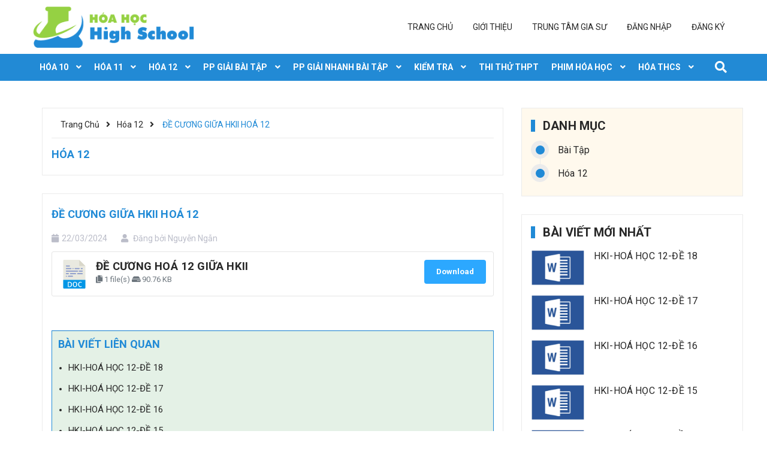

--- FILE ---
content_type: text/html; charset=UTF-8
request_url: https://hoahochieuhanh.vn/de-cuong-giua-hkii-hoa-12/
body_size: 15663
content:
<!doctype html>
<html lang="vi">
<head>
    <meta charset="UTF-8">
    <meta name="viewport" content="width=device-width, initial-scale=1">
    <link rel="profile" href="https://gmpg.org/xfn/11">

    <script id="lpData">
var lpData = {"site_url":"https:\/\/hoahochieuhanh.vn","user_id":"0","theme":"tweb-elearning","lp_rest_url":"https:\/\/hoahochieuhanh.vn\/wp-json\/","nonce":"48675e86b3","is_course_archive":"","courses_url":"https:\/\/hoahochieuhanh.vn\/lp-courses\/","urlParams":[],"lp_version":"4.2.9.4","lp_rest_load_ajax":"https:\/\/hoahochieuhanh.vn\/wp-json\/lp\/v1\/load_content_via_ajax\/","ajaxUrl":"https:\/\/hoahochieuhanh.vn\/wp-admin\/admin-ajax.php","lpAjaxUrl":"https:\/\/hoahochieuhanh.vn\/lp-ajax-handle","coverImageRatio":"5.16","toast":{"gravity":"bottom","position":"center","duration":3000,"close":1,"stopOnFocus":1,"classPrefix":"lp-toast"},"i18n":[]};
</script>
<script id="lpSettingCourses">
var lpSettingCourses = {"lpArchiveLoadAjax":"1","lpArchiveNoLoadAjaxFirst":"0","lpArchivePaginationType":"","noLoadCoursesJs":"0"};
</script>
		<style id="learn-press-custom-css">
			:root {
				--lp-container-max-width: 1290px;
				--lp-cotainer-padding: 1rem;
				--lp-primary-color: #228ad5;
				--lp-secondary-color: #e8a058;
			}
		</style>
		<title>ĐỀ CƯƠNG GIỮA HKII HOÁ 12 &#8211; Hoá Học High School</title>
<meta name='robots' content='max-image-preview:large' />
<link rel="alternate" type="application/rss+xml" title="Dòng thông tin Hoá Học High School &raquo;" href="https://hoahochieuhanh.vn/feed/" />
<link rel="alternate" type="application/rss+xml" title="Hoá Học High School &raquo; Dòng bình luận" href="https://hoahochieuhanh.vn/comments/feed/" />
<link rel="alternate" type="application/rss+xml" title="Hoá Học High School &raquo; ĐỀ CƯƠNG GIỮA HKII HOÁ 12 Dòng bình luận" href="https://hoahochieuhanh.vn/de-cuong-giua-hkii-hoa-12/feed/" />
<link rel="alternate" title="oNhúng (JSON)" type="application/json+oembed" href="https://hoahochieuhanh.vn/wp-json/oembed/1.0/embed?url=https%3A%2F%2Fhoahochieuhanh.vn%2Fde-cuong-giua-hkii-hoa-12%2F" />
<link rel="alternate" title="oNhúng (XML)" type="text/xml+oembed" href="https://hoahochieuhanh.vn/wp-json/oembed/1.0/embed?url=https%3A%2F%2Fhoahochieuhanh.vn%2Fde-cuong-giua-hkii-hoa-12%2F&#038;format=xml" />
<style id='wp-img-auto-sizes-contain-inline-css'>
img:is([sizes=auto i],[sizes^="auto," i]){contain-intrinsic-size:3000px 1500px}
/*# sourceURL=wp-img-auto-sizes-contain-inline-css */
</style>
<link rel='stylesheet' id='sgr-css' href='https://hoahochieuhanh.vn/wp-content/plugins/simple-google-recaptcha/sgr.css?ver=1735538888' media='all' />
<style id='wp-emoji-styles-inline-css'>

	img.wp-smiley, img.emoji {
		display: inline !important;
		border: none !important;
		box-shadow: none !important;
		height: 1em !important;
		width: 1em !important;
		margin: 0 0.07em !important;
		vertical-align: -0.1em !important;
		background: none !important;
		padding: 0 !important;
	}
/*# sourceURL=wp-emoji-styles-inline-css */
</style>
<link rel='stylesheet' id='wp-block-library-css' href='https://hoahochieuhanh.vn/wp-includes/css/dist/block-library/style.min.css?ver=6.9' media='all' />
<style id='wp-block-image-inline-css'>
.wp-block-image>a,.wp-block-image>figure>a{display:inline-block}.wp-block-image img{box-sizing:border-box;height:auto;max-width:100%;vertical-align:bottom}@media not (prefers-reduced-motion){.wp-block-image img.hide{visibility:hidden}.wp-block-image img.show{animation:show-content-image .4s}}.wp-block-image[style*=border-radius] img,.wp-block-image[style*=border-radius]>a{border-radius:inherit}.wp-block-image.has-custom-border img{box-sizing:border-box}.wp-block-image.aligncenter{text-align:center}.wp-block-image.alignfull>a,.wp-block-image.alignwide>a{width:100%}.wp-block-image.alignfull img,.wp-block-image.alignwide img{height:auto;width:100%}.wp-block-image .aligncenter,.wp-block-image .alignleft,.wp-block-image .alignright,.wp-block-image.aligncenter,.wp-block-image.alignleft,.wp-block-image.alignright{display:table}.wp-block-image .aligncenter>figcaption,.wp-block-image .alignleft>figcaption,.wp-block-image .alignright>figcaption,.wp-block-image.aligncenter>figcaption,.wp-block-image.alignleft>figcaption,.wp-block-image.alignright>figcaption{caption-side:bottom;display:table-caption}.wp-block-image .alignleft{float:left;margin:.5em 1em .5em 0}.wp-block-image .alignright{float:right;margin:.5em 0 .5em 1em}.wp-block-image .aligncenter{margin-left:auto;margin-right:auto}.wp-block-image :where(figcaption){margin-bottom:1em;margin-top:.5em}.wp-block-image.is-style-circle-mask img{border-radius:9999px}@supports ((-webkit-mask-image:none) or (mask-image:none)) or (-webkit-mask-image:none){.wp-block-image.is-style-circle-mask img{border-radius:0;-webkit-mask-image:url('data:image/svg+xml;utf8,<svg viewBox="0 0 100 100" xmlns="http://www.w3.org/2000/svg"><circle cx="50" cy="50" r="50"/></svg>');mask-image:url('data:image/svg+xml;utf8,<svg viewBox="0 0 100 100" xmlns="http://www.w3.org/2000/svg"><circle cx="50" cy="50" r="50"/></svg>');mask-mode:alpha;-webkit-mask-position:center;mask-position:center;-webkit-mask-repeat:no-repeat;mask-repeat:no-repeat;-webkit-mask-size:contain;mask-size:contain}}:root :where(.wp-block-image.is-style-rounded img,.wp-block-image .is-style-rounded img){border-radius:9999px}.wp-block-image figure{margin:0}.wp-lightbox-container{display:flex;flex-direction:column;position:relative}.wp-lightbox-container img{cursor:zoom-in}.wp-lightbox-container img:hover+button{opacity:1}.wp-lightbox-container button{align-items:center;backdrop-filter:blur(16px) saturate(180%);background-color:#5a5a5a40;border:none;border-radius:4px;cursor:zoom-in;display:flex;height:20px;justify-content:center;opacity:0;padding:0;position:absolute;right:16px;text-align:center;top:16px;width:20px;z-index:100}@media not (prefers-reduced-motion){.wp-lightbox-container button{transition:opacity .2s ease}}.wp-lightbox-container button:focus-visible{outline:3px auto #5a5a5a40;outline:3px auto -webkit-focus-ring-color;outline-offset:3px}.wp-lightbox-container button:hover{cursor:pointer;opacity:1}.wp-lightbox-container button:focus{opacity:1}.wp-lightbox-container button:focus,.wp-lightbox-container button:hover,.wp-lightbox-container button:not(:hover):not(:active):not(.has-background){background-color:#5a5a5a40;border:none}.wp-lightbox-overlay{box-sizing:border-box;cursor:zoom-out;height:100vh;left:0;overflow:hidden;position:fixed;top:0;visibility:hidden;width:100%;z-index:100000}.wp-lightbox-overlay .close-button{align-items:center;cursor:pointer;display:flex;justify-content:center;min-height:40px;min-width:40px;padding:0;position:absolute;right:calc(env(safe-area-inset-right) + 16px);top:calc(env(safe-area-inset-top) + 16px);z-index:5000000}.wp-lightbox-overlay .close-button:focus,.wp-lightbox-overlay .close-button:hover,.wp-lightbox-overlay .close-button:not(:hover):not(:active):not(.has-background){background:none;border:none}.wp-lightbox-overlay .lightbox-image-container{height:var(--wp--lightbox-container-height);left:50%;overflow:hidden;position:absolute;top:50%;transform:translate(-50%,-50%);transform-origin:top left;width:var(--wp--lightbox-container-width);z-index:9999999999}.wp-lightbox-overlay .wp-block-image{align-items:center;box-sizing:border-box;display:flex;height:100%;justify-content:center;margin:0;position:relative;transform-origin:0 0;width:100%;z-index:3000000}.wp-lightbox-overlay .wp-block-image img{height:var(--wp--lightbox-image-height);min-height:var(--wp--lightbox-image-height);min-width:var(--wp--lightbox-image-width);width:var(--wp--lightbox-image-width)}.wp-lightbox-overlay .wp-block-image figcaption{display:none}.wp-lightbox-overlay button{background:none;border:none}.wp-lightbox-overlay .scrim{background-color:#fff;height:100%;opacity:.9;position:absolute;width:100%;z-index:2000000}.wp-lightbox-overlay.active{visibility:visible}@media not (prefers-reduced-motion){.wp-lightbox-overlay.active{animation:turn-on-visibility .25s both}.wp-lightbox-overlay.active img{animation:turn-on-visibility .35s both}.wp-lightbox-overlay.show-closing-animation:not(.active){animation:turn-off-visibility .35s both}.wp-lightbox-overlay.show-closing-animation:not(.active) img{animation:turn-off-visibility .25s both}.wp-lightbox-overlay.zoom.active{animation:none;opacity:1;visibility:visible}.wp-lightbox-overlay.zoom.active .lightbox-image-container{animation:lightbox-zoom-in .4s}.wp-lightbox-overlay.zoom.active .lightbox-image-container img{animation:none}.wp-lightbox-overlay.zoom.active .scrim{animation:turn-on-visibility .4s forwards}.wp-lightbox-overlay.zoom.show-closing-animation:not(.active){animation:none}.wp-lightbox-overlay.zoom.show-closing-animation:not(.active) .lightbox-image-container{animation:lightbox-zoom-out .4s}.wp-lightbox-overlay.zoom.show-closing-animation:not(.active) .lightbox-image-container img{animation:none}.wp-lightbox-overlay.zoom.show-closing-animation:not(.active) .scrim{animation:turn-off-visibility .4s forwards}}@keyframes show-content-image{0%{visibility:hidden}99%{visibility:hidden}to{visibility:visible}}@keyframes turn-on-visibility{0%{opacity:0}to{opacity:1}}@keyframes turn-off-visibility{0%{opacity:1;visibility:visible}99%{opacity:0;visibility:visible}to{opacity:0;visibility:hidden}}@keyframes lightbox-zoom-in{0%{transform:translate(calc((-100vw + var(--wp--lightbox-scrollbar-width))/2 + var(--wp--lightbox-initial-left-position)),calc(-50vh + var(--wp--lightbox-initial-top-position))) scale(var(--wp--lightbox-scale))}to{transform:translate(-50%,-50%) scale(1)}}@keyframes lightbox-zoom-out{0%{transform:translate(-50%,-50%) scale(1);visibility:visible}99%{visibility:visible}to{transform:translate(calc((-100vw + var(--wp--lightbox-scrollbar-width))/2 + var(--wp--lightbox-initial-left-position)),calc(-50vh + var(--wp--lightbox-initial-top-position))) scale(var(--wp--lightbox-scale));visibility:hidden}}
/*# sourceURL=https://hoahochieuhanh.vn/wp-includes/blocks/image/style.min.css */
</style>
<style id='wp-block-group-inline-css'>
.wp-block-group{box-sizing:border-box}:where(.wp-block-group.wp-block-group-is-layout-constrained){position:relative}
/*# sourceURL=https://hoahochieuhanh.vn/wp-includes/blocks/group/style.min.css */
</style>
<style id='global-styles-inline-css'>
:root{--wp--preset--aspect-ratio--square: 1;--wp--preset--aspect-ratio--4-3: 4/3;--wp--preset--aspect-ratio--3-4: 3/4;--wp--preset--aspect-ratio--3-2: 3/2;--wp--preset--aspect-ratio--2-3: 2/3;--wp--preset--aspect-ratio--16-9: 16/9;--wp--preset--aspect-ratio--9-16: 9/16;--wp--preset--color--black: #000000;--wp--preset--color--cyan-bluish-gray: #abb8c3;--wp--preset--color--white: #ffffff;--wp--preset--color--pale-pink: #f78da7;--wp--preset--color--vivid-red: #cf2e2e;--wp--preset--color--luminous-vivid-orange: #ff6900;--wp--preset--color--luminous-vivid-amber: #fcb900;--wp--preset--color--light-green-cyan: #7bdcb5;--wp--preset--color--vivid-green-cyan: #00d084;--wp--preset--color--pale-cyan-blue: #8ed1fc;--wp--preset--color--vivid-cyan-blue: #0693e3;--wp--preset--color--vivid-purple: #9b51e0;--wp--preset--gradient--vivid-cyan-blue-to-vivid-purple: linear-gradient(135deg,rgb(6,147,227) 0%,rgb(155,81,224) 100%);--wp--preset--gradient--light-green-cyan-to-vivid-green-cyan: linear-gradient(135deg,rgb(122,220,180) 0%,rgb(0,208,130) 100%);--wp--preset--gradient--luminous-vivid-amber-to-luminous-vivid-orange: linear-gradient(135deg,rgb(252,185,0) 0%,rgb(255,105,0) 100%);--wp--preset--gradient--luminous-vivid-orange-to-vivid-red: linear-gradient(135deg,rgb(255,105,0) 0%,rgb(207,46,46) 100%);--wp--preset--gradient--very-light-gray-to-cyan-bluish-gray: linear-gradient(135deg,rgb(238,238,238) 0%,rgb(169,184,195) 100%);--wp--preset--gradient--cool-to-warm-spectrum: linear-gradient(135deg,rgb(74,234,220) 0%,rgb(151,120,209) 20%,rgb(207,42,186) 40%,rgb(238,44,130) 60%,rgb(251,105,98) 80%,rgb(254,248,76) 100%);--wp--preset--gradient--blush-light-purple: linear-gradient(135deg,rgb(255,206,236) 0%,rgb(152,150,240) 100%);--wp--preset--gradient--blush-bordeaux: linear-gradient(135deg,rgb(254,205,165) 0%,rgb(254,45,45) 50%,rgb(107,0,62) 100%);--wp--preset--gradient--luminous-dusk: linear-gradient(135deg,rgb(255,203,112) 0%,rgb(199,81,192) 50%,rgb(65,88,208) 100%);--wp--preset--gradient--pale-ocean: linear-gradient(135deg,rgb(255,245,203) 0%,rgb(182,227,212) 50%,rgb(51,167,181) 100%);--wp--preset--gradient--electric-grass: linear-gradient(135deg,rgb(202,248,128) 0%,rgb(113,206,126) 100%);--wp--preset--gradient--midnight: linear-gradient(135deg,rgb(2,3,129) 0%,rgb(40,116,252) 100%);--wp--preset--font-size--small: 13px;--wp--preset--font-size--medium: 20px;--wp--preset--font-size--large: 36px;--wp--preset--font-size--x-large: 42px;--wp--preset--spacing--20: 0.44rem;--wp--preset--spacing--30: 0.67rem;--wp--preset--spacing--40: 1rem;--wp--preset--spacing--50: 1.5rem;--wp--preset--spacing--60: 2.25rem;--wp--preset--spacing--70: 3.38rem;--wp--preset--spacing--80: 5.06rem;--wp--preset--shadow--natural: 6px 6px 9px rgba(0, 0, 0, 0.2);--wp--preset--shadow--deep: 12px 12px 50px rgba(0, 0, 0, 0.4);--wp--preset--shadow--sharp: 6px 6px 0px rgba(0, 0, 0, 0.2);--wp--preset--shadow--outlined: 6px 6px 0px -3px rgb(255, 255, 255), 6px 6px rgb(0, 0, 0);--wp--preset--shadow--crisp: 6px 6px 0px rgb(0, 0, 0);}:where(.is-layout-flex){gap: 0.5em;}:where(.is-layout-grid){gap: 0.5em;}body .is-layout-flex{display: flex;}.is-layout-flex{flex-wrap: wrap;align-items: center;}.is-layout-flex > :is(*, div){margin: 0;}body .is-layout-grid{display: grid;}.is-layout-grid > :is(*, div){margin: 0;}:where(.wp-block-columns.is-layout-flex){gap: 2em;}:where(.wp-block-columns.is-layout-grid){gap: 2em;}:where(.wp-block-post-template.is-layout-flex){gap: 1.25em;}:where(.wp-block-post-template.is-layout-grid){gap: 1.25em;}.has-black-color{color: var(--wp--preset--color--black) !important;}.has-cyan-bluish-gray-color{color: var(--wp--preset--color--cyan-bluish-gray) !important;}.has-white-color{color: var(--wp--preset--color--white) !important;}.has-pale-pink-color{color: var(--wp--preset--color--pale-pink) !important;}.has-vivid-red-color{color: var(--wp--preset--color--vivid-red) !important;}.has-luminous-vivid-orange-color{color: var(--wp--preset--color--luminous-vivid-orange) !important;}.has-luminous-vivid-amber-color{color: var(--wp--preset--color--luminous-vivid-amber) !important;}.has-light-green-cyan-color{color: var(--wp--preset--color--light-green-cyan) !important;}.has-vivid-green-cyan-color{color: var(--wp--preset--color--vivid-green-cyan) !important;}.has-pale-cyan-blue-color{color: var(--wp--preset--color--pale-cyan-blue) !important;}.has-vivid-cyan-blue-color{color: var(--wp--preset--color--vivid-cyan-blue) !important;}.has-vivid-purple-color{color: var(--wp--preset--color--vivid-purple) !important;}.has-black-background-color{background-color: var(--wp--preset--color--black) !important;}.has-cyan-bluish-gray-background-color{background-color: var(--wp--preset--color--cyan-bluish-gray) !important;}.has-white-background-color{background-color: var(--wp--preset--color--white) !important;}.has-pale-pink-background-color{background-color: var(--wp--preset--color--pale-pink) !important;}.has-vivid-red-background-color{background-color: var(--wp--preset--color--vivid-red) !important;}.has-luminous-vivid-orange-background-color{background-color: var(--wp--preset--color--luminous-vivid-orange) !important;}.has-luminous-vivid-amber-background-color{background-color: var(--wp--preset--color--luminous-vivid-amber) !important;}.has-light-green-cyan-background-color{background-color: var(--wp--preset--color--light-green-cyan) !important;}.has-vivid-green-cyan-background-color{background-color: var(--wp--preset--color--vivid-green-cyan) !important;}.has-pale-cyan-blue-background-color{background-color: var(--wp--preset--color--pale-cyan-blue) !important;}.has-vivid-cyan-blue-background-color{background-color: var(--wp--preset--color--vivid-cyan-blue) !important;}.has-vivid-purple-background-color{background-color: var(--wp--preset--color--vivid-purple) !important;}.has-black-border-color{border-color: var(--wp--preset--color--black) !important;}.has-cyan-bluish-gray-border-color{border-color: var(--wp--preset--color--cyan-bluish-gray) !important;}.has-white-border-color{border-color: var(--wp--preset--color--white) !important;}.has-pale-pink-border-color{border-color: var(--wp--preset--color--pale-pink) !important;}.has-vivid-red-border-color{border-color: var(--wp--preset--color--vivid-red) !important;}.has-luminous-vivid-orange-border-color{border-color: var(--wp--preset--color--luminous-vivid-orange) !important;}.has-luminous-vivid-amber-border-color{border-color: var(--wp--preset--color--luminous-vivid-amber) !important;}.has-light-green-cyan-border-color{border-color: var(--wp--preset--color--light-green-cyan) !important;}.has-vivid-green-cyan-border-color{border-color: var(--wp--preset--color--vivid-green-cyan) !important;}.has-pale-cyan-blue-border-color{border-color: var(--wp--preset--color--pale-cyan-blue) !important;}.has-vivid-cyan-blue-border-color{border-color: var(--wp--preset--color--vivid-cyan-blue) !important;}.has-vivid-purple-border-color{border-color: var(--wp--preset--color--vivid-purple) !important;}.has-vivid-cyan-blue-to-vivid-purple-gradient-background{background: var(--wp--preset--gradient--vivid-cyan-blue-to-vivid-purple) !important;}.has-light-green-cyan-to-vivid-green-cyan-gradient-background{background: var(--wp--preset--gradient--light-green-cyan-to-vivid-green-cyan) !important;}.has-luminous-vivid-amber-to-luminous-vivid-orange-gradient-background{background: var(--wp--preset--gradient--luminous-vivid-amber-to-luminous-vivid-orange) !important;}.has-luminous-vivid-orange-to-vivid-red-gradient-background{background: var(--wp--preset--gradient--luminous-vivid-orange-to-vivid-red) !important;}.has-very-light-gray-to-cyan-bluish-gray-gradient-background{background: var(--wp--preset--gradient--very-light-gray-to-cyan-bluish-gray) !important;}.has-cool-to-warm-spectrum-gradient-background{background: var(--wp--preset--gradient--cool-to-warm-spectrum) !important;}.has-blush-light-purple-gradient-background{background: var(--wp--preset--gradient--blush-light-purple) !important;}.has-blush-bordeaux-gradient-background{background: var(--wp--preset--gradient--blush-bordeaux) !important;}.has-luminous-dusk-gradient-background{background: var(--wp--preset--gradient--luminous-dusk) !important;}.has-pale-ocean-gradient-background{background: var(--wp--preset--gradient--pale-ocean) !important;}.has-electric-grass-gradient-background{background: var(--wp--preset--gradient--electric-grass) !important;}.has-midnight-gradient-background{background: var(--wp--preset--gradient--midnight) !important;}.has-small-font-size{font-size: var(--wp--preset--font-size--small) !important;}.has-medium-font-size{font-size: var(--wp--preset--font-size--medium) !important;}.has-large-font-size{font-size: var(--wp--preset--font-size--large) !important;}.has-x-large-font-size{font-size: var(--wp--preset--font-size--x-large) !important;}
/*# sourceURL=global-styles-inline-css */
</style>

<style id='classic-theme-styles-inline-css'>
/*! This file is auto-generated */
.wp-block-button__link{color:#fff;background-color:#32373c;border-radius:9999px;box-shadow:none;text-decoration:none;padding:calc(.667em + 2px) calc(1.333em + 2px);font-size:1.125em}.wp-block-file__button{background:#32373c;color:#fff;text-decoration:none}
/*# sourceURL=/wp-includes/css/classic-themes.min.css */
</style>
<link rel='stylesheet' id='contact-form-7-css' href='https://hoahochieuhanh.vn/wp-content/plugins/contact-form-7/includes/css/styles.css?ver=6.1.2' media='all' />
<link rel='stylesheet' id='wpdm-fonticon-css' href='https://hoahochieuhanh.vn/wp-content/plugins/download-manager/assets/wpdm-iconfont/css/wpdm-icons.css?ver=6.9' media='all' />
<link rel='stylesheet' id='wpdm-front-css' href='https://hoahochieuhanh.vn/wp-content/plugins/download-manager/assets/css/front.min.css?ver=6.9' media='all' />
<link rel='stylesheet' id='tweb-elearning-style-css' href='https://hoahochieuhanh.vn/wp-content/themes/tweb-elearning/style.css?ver=1.0.0' media='all' />
<link rel='stylesheet' id='um_modal-css' href='https://hoahochieuhanh.vn/wp-content/plugins/ultimate-member/assets/css/um-modal.min.css?ver=2.10.6' media='all' />
<link rel='stylesheet' id='um_ui-css' href='https://hoahochieuhanh.vn/wp-content/plugins/ultimate-member/assets/libs/jquery-ui/jquery-ui.min.css?ver=1.13.2' media='all' />
<link rel='stylesheet' id='um_tipsy-css' href='https://hoahochieuhanh.vn/wp-content/plugins/ultimate-member/assets/libs/tipsy/tipsy.min.css?ver=1.0.0a' media='all' />
<link rel='stylesheet' id='um_raty-css' href='https://hoahochieuhanh.vn/wp-content/plugins/ultimate-member/assets/libs/raty/um-raty.min.css?ver=2.6.0' media='all' />
<link rel='stylesheet' id='select2-css' href='https://hoahochieuhanh.vn/wp-content/plugins/ultimate-member/assets/libs/select2/select2.min.css?ver=4.0.13' media='all' />
<link rel='stylesheet' id='um_fileupload-css' href='https://hoahochieuhanh.vn/wp-content/plugins/ultimate-member/assets/css/um-fileupload.min.css?ver=2.10.6' media='all' />
<link rel='stylesheet' id='um_confirm-css' href='https://hoahochieuhanh.vn/wp-content/plugins/ultimate-member/assets/libs/um-confirm/um-confirm.min.css?ver=1.0' media='all' />
<link rel='stylesheet' id='um_datetime-css' href='https://hoahochieuhanh.vn/wp-content/plugins/ultimate-member/assets/libs/pickadate/default.min.css?ver=3.6.2' media='all' />
<link rel='stylesheet' id='um_datetime_date-css' href='https://hoahochieuhanh.vn/wp-content/plugins/ultimate-member/assets/libs/pickadate/default.date.min.css?ver=3.6.2' media='all' />
<link rel='stylesheet' id='um_datetime_time-css' href='https://hoahochieuhanh.vn/wp-content/plugins/ultimate-member/assets/libs/pickadate/default.time.min.css?ver=3.6.2' media='all' />
<link rel='stylesheet' id='um_fonticons_ii-css' href='https://hoahochieuhanh.vn/wp-content/plugins/ultimate-member/assets/libs/legacy/fonticons/fonticons-ii.min.css?ver=2.10.6' media='all' />
<link rel='stylesheet' id='um_fonticons_fa-css' href='https://hoahochieuhanh.vn/wp-content/plugins/ultimate-member/assets/libs/legacy/fonticons/fonticons-fa.min.css?ver=2.10.6' media='all' />
<link rel='stylesheet' id='um_fontawesome-css' href='https://hoahochieuhanh.vn/wp-content/plugins/ultimate-member/assets/css/um-fontawesome.min.css?ver=6.5.2' media='all' />
<link rel='stylesheet' id='um_common-css' href='https://hoahochieuhanh.vn/wp-content/plugins/ultimate-member/assets/css/common.min.css?ver=2.10.6' media='all' />
<link rel='stylesheet' id='um_responsive-css' href='https://hoahochieuhanh.vn/wp-content/plugins/ultimate-member/assets/css/um-responsive.min.css?ver=2.10.6' media='all' />
<link rel='stylesheet' id='um_styles-css' href='https://hoahochieuhanh.vn/wp-content/plugins/ultimate-member/assets/css/um-styles.min.css?ver=2.10.6' media='all' />
<link rel='stylesheet' id='um_crop-css' href='https://hoahochieuhanh.vn/wp-content/plugins/ultimate-member/assets/libs/cropper/cropper.min.css?ver=1.6.1' media='all' />
<link rel='stylesheet' id='um_profile-css' href='https://hoahochieuhanh.vn/wp-content/plugins/ultimate-member/assets/css/um-profile.min.css?ver=2.10.6' media='all' />
<link rel='stylesheet' id='um_account-css' href='https://hoahochieuhanh.vn/wp-content/plugins/ultimate-member/assets/css/um-account.min.css?ver=2.10.6' media='all' />
<link rel='stylesheet' id='um_misc-css' href='https://hoahochieuhanh.vn/wp-content/plugins/ultimate-member/assets/css/um-misc.min.css?ver=2.10.6' media='all' />
<link rel='stylesheet' id='um_default_css-css' href='https://hoahochieuhanh.vn/wp-content/plugins/ultimate-member/assets/css/um-old-default.min.css?ver=2.10.6' media='all' />
<link rel='stylesheet' id='learnpress-widgets-css' href='https://hoahochieuhanh.vn/wp-content/plugins/learnpress/assets/css/widgets.min.css?ver=4.2.9.4' media='all' />
<script id="sgr-js-extra">
var sgr = {"sgr_site_key":""};
//# sourceURL=sgr-js-extra
</script>
<script src="https://hoahochieuhanh.vn/wp-content/plugins/simple-google-recaptcha/sgr.js?ver=1735538888" id="sgr-js"></script>
<script src="https://hoahochieuhanh.vn/wp-includes/js/jquery/jquery.min.js?ver=3.7.1" id="jquery-core-js"></script>
<script src="https://hoahochieuhanh.vn/wp-includes/js/jquery/jquery-migrate.min.js?ver=3.4.1" id="jquery-migrate-js"></script>
<script src="https://hoahochieuhanh.vn/wp-content/plugins/download-manager/assets/js/wpdm.min.js?ver=6.9" id="wpdm-frontend-js-js"></script>
<script id="wpdm-frontjs-js-extra">
var wpdm_url = {"home":"https://hoahochieuhanh.vn/","site":"https://hoahochieuhanh.vn/","ajax":"https://hoahochieuhanh.vn/wp-admin/admin-ajax.php"};
var wpdm_js = {"spinner":"\u003Ci class=\"wpdm-icon wpdm-sun wpdm-spin\"\u003E\u003C/i\u003E","client_id":"ad99722815b2dc1b93bf0f4ceb0d953f"};
var wpdm_strings = {"pass_var":"Password Verified!","pass_var_q":"Please click following button to start download.","start_dl":"Start Download"};
//# sourceURL=wpdm-frontjs-js-extra
</script>
<script src="https://hoahochieuhanh.vn/wp-content/plugins/download-manager/assets/js/front.min.js?ver=3.3.28" id="wpdm-frontjs-js"></script>
<script src="https://hoahochieuhanh.vn/wp-content/plugins/ultimate-member/assets/js/um-gdpr.min.js?ver=2.10.6" id="um-gdpr-js"></script>
<script src="https://hoahochieuhanh.vn/wp-content/plugins/learnpress/assets/js/dist/loadAJAX.min.js?ver=4.2.9.4" id="lp-load-ajax-js" async data-wp-strategy="async"></script>
<link rel="https://api.w.org/" href="https://hoahochieuhanh.vn/wp-json/" /><link rel="alternate" title="JSON" type="application/json" href="https://hoahochieuhanh.vn/wp-json/wp/v2/posts/14578" /><link rel="EditURI" type="application/rsd+xml" title="RSD" href="https://hoahochieuhanh.vn/xmlrpc.php?rsd" />
<meta name="generator" content="WordPress 6.9" />
<link rel="canonical" href="https://hoahochieuhanh.vn/de-cuong-giua-hkii-hoa-12/" />
<link rel='shortlink' href='https://hoahochieuhanh.vn/?p=14578' />
<link rel="pingback" href="https://hoahochieuhanh.vn/xmlrpc.php"><!-- Global site tag (gtag.js) - Google Analytics -->
<script async src="https://www.googletagmanager.com/gtag/js?id=G-G1CM8Y91BZ"></script>
<script>
  window.dataLayer = window.dataLayer || [];
  function gtag(){dataLayer.push(arguments);}
  gtag('js', new Date());

  gtag('config', 'G-G1CM8Y91BZ');
</script>
<script type="text/x-mathjax-config">
  MathJax.Hub.Config({
    tex2jax: {
      inlineMath: [['$','$'], ['\\(','\\)']],
      skipTags: ["script","noscript","style","textarea","pre","code"]
    }
  });
</script><link rel="icon" href="https://hoahochieuhanh.vn/wp-content/uploads/2021/11/cropped-cropped-logoHHHH-32x32.png" sizes="32x32" />
<link rel="icon" href="https://hoahochieuhanh.vn/wp-content/uploads/2021/11/cropped-cropped-logoHHHH-192x192.png" sizes="192x192" />
<link rel="apple-touch-icon" href="https://hoahochieuhanh.vn/wp-content/uploads/2021/11/cropped-cropped-logoHHHH-180x180.png" />
<meta name="msapplication-TileImage" content="https://hoahochieuhanh.vn/wp-content/uploads/2021/11/cropped-cropped-logoHHHH-270x270.png" />
		<style id="wp-custom-css">
			.lp-ajax-message.error {
	display: none !important;
}		</style>
		<meta name="generator" content="WordPress Download Manager 3.3.28" />
                <style>
        /* WPDM Link Template Styles */        </style>
                <style>

            :root {
                --color-primary: #4a8eff;
                --color-primary-rgb: 74, 142, 255;
                --color-primary-hover: #5998ff;
                --color-primary-active: #3281ff;
                --clr-sec: #6c757d;
                --clr-sec-rgb: 108, 117, 125;
                --clr-sec-hover: #6c757d;
                --clr-sec-active: #6c757d;
                --color-secondary: #6c757d;
                --color-secondary-rgb: 108, 117, 125;
                --color-secondary-hover: #6c757d;
                --color-secondary-active: #6c757d;
                --color-success: #018e11;
                --color-success-rgb: 1, 142, 17;
                --color-success-hover: #0aad01;
                --color-success-active: #0c8c01;
                --color-info: #2CA8FF;
                --color-info-rgb: 44, 168, 255;
                --color-info-hover: #2CA8FF;
                --color-info-active: #2CA8FF;
                --color-warning: #FFB236;
                --color-warning-rgb: 255, 178, 54;
                --color-warning-hover: #FFB236;
                --color-warning-active: #FFB236;
                --color-danger: #ff5062;
                --color-danger-rgb: 255, 80, 98;
                --color-danger-hover: #ff5062;
                --color-danger-active: #ff5062;
                --color-green: #30b570;
                --color-blue: #0073ff;
                --color-purple: #8557D3;
                --color-red: #ff5062;
                --color-muted: rgba(69, 89, 122, 0.6);
                --wpdm-font: "Rubik", -apple-system, BlinkMacSystemFont, "Segoe UI", Roboto, Helvetica, Arial, sans-serif, "Apple Color Emoji", "Segoe UI Emoji", "Segoe UI Symbol";
            }

            .wpdm-download-link.btn.btn-info {
                border-radius: 4px;
            }


        </style>
        
    <meta property="fb:app_id" content="421478432887860" />
    <meta property="fb:admins" content="AkmJbC-uJ4aHJYi0jDZDDOb"/>

    <div id="fb-root"></div>
    <script async defer crossorigin="anonymous" src="https://connect.facebook.net/vi_VN/sdk.js#xfbml=1&version=v12.0&appId=421478432887860&autoLogAppEvents=1" nonce="p9RK8hdf"></script>
	
</head>

<body class="wp-singular post-template-default single single-post postid-14578 single-format-standard wp-custom-logo wp-theme-tweb-elearning">


<div class="hidden-md hidden-lg opacity_menu"></div>
<div class="op_login"></div>
<!-- Main content -->
<header class="header">
    <div class="mid-header wid_100">
        <div class="container">
            <div class="row">
                <div class="content_header">
                    <div class="header-main">
                        <div class="menu-bar-h nav-mobile-button hidden-md hidden-lg">
                            <a href="#nav-mobile">
                                <i class="fa fa-bars"></i>
                            </a>
                        </div>
                        <div class="col-lg-3 col-md-3">
                            <div class="logo">
                                <a href="https://hoahochieuhanh.vn/" class="custom-logo-link" rel="home"><img width="298" height="77" src="https://hoahochieuhanh.vn/wp-content/uploads/2021/11/cropped-logoHHHH-1.png" class="custom-logo" alt="Hoá Học High School" decoding="async" /></a>                            </div>
                        </div>
                        <div class="col-lg-9 col-md-9 colsm_custome hidden-sm hidden-xs">
                            <!-- Hiển thị tên thành viên -->
                            
                            <ul id="primary-menu" class="menunav"><li id="menu-item-19" class="menu-item menu-item-type-custom menu-item-object-custom menu-item-home menu-item-19 nav-item 13123"><a href="https://hoahochieuhanh.vn">Trang chủ</a></li>
<li id="menu-item-17" class="menu-item menu-item-type-post_type menu-item-object-page menu-item-17 nav-item 13123"><a href="https://hoahochieuhanh.vn/gioi-thieu/">Giới thiệu</a></li>
<li id="menu-item-18" class="menu-item menu-item-type-post_type menu-item-object-page menu-item-18 nav-item 13123"><a href="https://hoahochieuhanh.vn/trung-tam-gia-su/">Trung tâm gia sư</a></li>
<li id="menu-item-135" class="menu-item menu-item-type-post_type menu-item-object-page menu-item-135 nav-item 13123"><a href="https://hoahochieuhanh.vn/dang-nhap/">Đăng nhập</a></li>
<li id="menu-item-134" class="menu-item menu-item-type-post_type menu-item-object-page menu-item-134 nav-item 13123"><a href="https://hoahochieuhanh.vn/dang-ky/">Đăng ký</a></li>
</ul>                        </div>
                        <div class="col-search-engine mobile_search hidden-lg hidden-md">
                            <div class="iconsearch"><i class="fa fa-search"></i></div>
                            <div class="header_search">
                                <form class="input-group search-bar" action="" method="get" role="search">
                                    <input type="hidden" name="type" value="article">
                                    <input type="search" name="query" value="" placeholder="Tìm kiếm... "
                                           class="input-group-field st-default-search-input search-text"
                                           autocomplete="off" required>
                                    <span class="input-group-btn">
										<button class="btn icon-fallback-text">
											<i class="fa fa-arrow-right"></i>
										</button>
									</span>
                                </form>
                            </div>
                        </div>
                    </div>
                </div>
            </div>
        </div>
    </div>

    <div class="wrap_main hidden-xs hidden-sm">
        <div class="container">
            <div class="row">
                <div class="col-lg-12 col-md-12 col-sm-12 col-xs-12 relative">
                    <div class="bg-header-nav hidden-xs hidden-sm">
                        <div class="row row-noGutter-2">
                            <nav class="header-nav">
                                <ul class="item_big">
                                                                                <li class="number-0 nav-item has-mega ">
                                                <a class="a-img " href="https://hoahochieuhanh.vn/category/hoa-10/">
                                                    <span>Hóa 10</span>
                                                                                                            <i class="fa fa-angle-down"></i>
                                                                                                    </a>
                                                                                                    <div class="mega-content">
                                                        <div class="level0-wrapper2">
                                                            <div class="nav-block nav-block-center row">
                                                                <div class="col-lg-4 col-md-4">
                                                                    <a href="https://hoahochieuhanh.vn/category/hoa-10/">
                                                                        <img class="hidden-xs"
                                                                             src="https://hoahochieuhanh.vn/wp-content/themes/tweb-elearning/img/ava_hh10.jpg"
                                                                             alt="Hóa 10"/>
                                                                    </a>
                                                                </div>

                                                                <div class="col-lg-8 col-md-8">
                                                                    <div class="col-md-12 col-lg-12 parent-mega-menu">
                                                                        <ul class="level0">
                                                                                                                                                            <li class="level1 parent item">
                                                                                    <h2 class="h4">
                                                                                        <a href="https://hoahochieuhanh.vn/category/hoa-10/ly-thuyet-hoa-10/">
                                                                                            <span>
                                                                                                Lý Thuyết                                                                                            </span>
                                                                                        </a>
                                                                                    </h2>
                                                                                </li>
                                                                                                                                                            <li class="level1 parent item">
                                                                                    <h2 class="h4">
                                                                                        <a href="https://hoahochieuhanh.vn/category/hoa-10/bai-giang-hoa-10/">
                                                                                            <span>
                                                                                                Bài Giảng                                                                                            </span>
                                                                                        </a>
                                                                                    </h2>
                                                                                </li>
                                                                                                                                                            <li class="level1 parent item">
                                                                                    <h2 class="h4">
                                                                                        <a href="https://hoahochieuhanh.vn/category/hoa-10/bai-tap-hoa-10/">
                                                                                            <span>
                                                                                                Bài tập                                                                                            </span>
                                                                                        </a>
                                                                                    </h2>
                                                                                </li>
                                                                                                                                                    </ul>
                                                                    </div>
                                                                </div>
                                                            </div>
                                                        </div>
                                                    </div>
                                                
                                                                                            </li>
                                                                                        <li class="number-1 nav-item has-mega ">
                                                <a class="a-img " href="https://hoahochieuhanh.vn/category/hoa-11/">
                                                    <span>Hóa 11</span>
                                                                                                            <i class="fa fa-angle-down"></i>
                                                                                                    </a>
                                                                                                    <div class="mega-content">
                                                        <div class="level0-wrapper2">
                                                            <div class="nav-block nav-block-center row">
                                                                <div class="col-lg-4 col-md-4">
                                                                    <a href="https://hoahochieuhanh.vn/category/hoa-11/">
                                                                        <img class="hidden-xs"
                                                                             src="https://hoahochieuhanh.vn/wp-content/themes/tweb-elearning/img/ava_hh11.jpg"
                                                                             alt="Hóa 11"/>
                                                                    </a>
                                                                </div>

                                                                <div class="col-lg-8 col-md-8">
                                                                    <div class="col-md-12 col-lg-12 parent-mega-menu">
                                                                        <ul class="level0">
                                                                                                                                                            <li class="level1 parent item">
                                                                                    <h2 class="h4">
                                                                                        <a href="https://hoahochieuhanh.vn/category/hoa-11/ly-thuyet-hoa-11/">
                                                                                            <span>
                                                                                                Lý thuyết                                                                                            </span>
                                                                                        </a>
                                                                                    </h2>
                                                                                </li>
                                                                                                                                                            <li class="level1 parent item">
                                                                                    <h2 class="h4">
                                                                                        <a href="https://hoahochieuhanh.vn/category/hoa-11/bai-giang-hoa-11/">
                                                                                            <span>
                                                                                                Bài Giảng                                                                                            </span>
                                                                                        </a>
                                                                                    </h2>
                                                                                </li>
                                                                                                                                                            <li class="level1 parent item">
                                                                                    <h2 class="h4">
                                                                                        <a href="https://hoahochieuhanh.vn/category/hoa-11/bai-tap-hoa-11/">
                                                                                            <span>
                                                                                                Bài tập                                                                                            </span>
                                                                                        </a>
                                                                                    </h2>
                                                                                </li>
                                                                                                                                                    </ul>
                                                                    </div>
                                                                </div>
                                                            </div>
                                                        </div>
                                                    </div>
                                                
                                                                                            </li>
                                                                                        <li class="number-2 nav-item has-mega ">
                                                <a class="a-img " href="https://hoahochieuhanh.vn/category/hoa-12/">
                                                    <span>Hóa 12</span>
                                                                                                            <i class="fa fa-angle-down"></i>
                                                                                                    </a>
                                                                                                    <div class="mega-content">
                                                        <div class="level0-wrapper2">
                                                            <div class="nav-block nav-block-center row">
                                                                <div class="col-lg-4 col-md-4">
                                                                    <a href="https://hoahochieuhanh.vn/category/hoa-12/">
                                                                        <img class="hidden-xs"
                                                                             src="https://hoahochieuhanh.vn/wp-content/themes/tweb-elearning/img/ava_hh12.jpg"
                                                                             alt="Hóa 12"/>
                                                                    </a>
                                                                </div>

                                                                <div class="col-lg-8 col-md-8">
                                                                    <div class="col-md-12 col-lg-12 parent-mega-menu">
                                                                        <ul class="level0">
                                                                                                                                                            <li class="level1 parent item">
                                                                                    <h2 class="h4">
                                                                                        <a href="https://hoahochieuhanh.vn/category/hoa-12/ly-thuyet-hoa-12/">
                                                                                            <span>
                                                                                                Lý thuyết                                                                                            </span>
                                                                                        </a>
                                                                                    </h2>
                                                                                </li>
                                                                                                                                                            <li class="level1 parent item">
                                                                                    <h2 class="h4">
                                                                                        <a href="https://hoahochieuhanh.vn/category/hoa-12/bai-giang-hoa-12/">
                                                                                            <span>
                                                                                                Bài giảng                                                                                            </span>
                                                                                        </a>
                                                                                    </h2>
                                                                                </li>
                                                                                                                                                            <li class="level1 parent item">
                                                                                    <h2 class="h4">
                                                                                        <a href="https://hoahochieuhanh.vn/category/hoa-12/bai-tap-hoa-12/">
                                                                                            <span>
                                                                                                Bài tập                                                                                            </span>
                                                                                        </a>
                                                                                    </h2>
                                                                                </li>
                                                                                                                                                    </ul>
                                                                    </div>
                                                                </div>
                                                            </div>
                                                        </div>
                                                    </div>
                                                
                                                                                            </li>
                                                                                        <li class="number-3 nav-item  ">
                                                <a class="a-img " href="https://hoahochieuhanh.vn/category/pp-giai-bai-tap/">
                                                    <span>PP giải bài tập</span>
                                                                                                            <i class="fa fa-angle-down"></i>
                                                                                                    </a>
                                                
                                                                                                    <ul class="item_small hidden-sm hidden-xs">
                                                                                                                    <li>
                                                                <a href="https://hoahochieuhanh.vn/category/pp-giai-bai-tap/pp-giai-bai-tap-hoa-10/">
                                                                    Hóa 10                                                                </a>
                                                            </li>
                                                                                                                    <li>
                                                                <a href="https://hoahochieuhanh.vn/category/pp-giai-bai-tap/pp-giai-bai-tap-hoa-11/">
                                                                    Hóa 11                                                                </a>
                                                            </li>
                                                                                                                    <li>
                                                                <a href="https://hoahochieuhanh.vn/category/pp-giai-bai-tap/pp-giai-bai-tap-hoa-12/">
                                                                    Hóa 12                                                                </a>
                                                            </li>
                                                                                                            </ul>
                                                                                            </li>
                                                                                        <li class="number-4 nav-item  ">
                                                <a class="a-img " href="https://hoahochieuhanh.vn/category/pp-giai-nhanh-bai-tap/">
                                                    <span>PP giải nhanh bài tập</span>
                                                                                                            <i class="fa fa-angle-down"></i>
                                                                                                    </a>
                                                
                                                                                                    <ul class="item_small hidden-sm hidden-xs">
                                                                                                                    <li>
                                                                <a href="https://hoahochieuhanh.vn/category/pp-giai-nhanh-bai-tap/pp-giai-nhanh-bai-tap-hoa-10/">
                                                                    Hóa 10                                                                </a>
                                                            </li>
                                                                                                                    <li>
                                                                <a href="https://hoahochieuhanh.vn/category/pp-giai-nhanh-bai-tap/pp-giai-nhanh-bai-tap-hoa-vo-co-11/">
                                                                    Hóa Vô Cơ 11                                                                </a>
                                                            </li>
                                                                                                                    <li>
                                                                <a href="https://hoahochieuhanh.vn/category/pp-giai-nhanh-bai-tap/pp-giai-nhanh-bai-tap-hoa-huu-co-11/">
                                                                    Hóa Hữu Cơ 11                                                                </a>
                                                            </li>
                                                                                                                    <li>
                                                                <a href="https://hoahochieuhanh.vn/category/pp-giai-nhanh-bai-tap/pp-giai-nhanh-bai-tap-hoa-vo-co-12/">
                                                                    Hóa Vô Cơ 12                                                                </a>
                                                            </li>
                                                                                                                    <li>
                                                                <a href="https://hoahochieuhanh.vn/category/pp-giai-nhanh-bai-tap/pp-giai-nhanh-bai-tap-hoa-huu-co-12/">
                                                                    Hóa Hữu Cơ 12                                                                </a>
                                                            </li>
                                                                                                            </ul>
                                                                                            </li>
                                                                                        <li class="number-5 nav-item  ">
                                                <a class="a-img " href="https://hoahochieuhanh.vn/danh-muc-chuyen-de/kiem-tra/">
                                                    <span>Kiểm Tra</span>
                                                                                                            <i class="fa fa-angle-down"></i>
                                                                                                    </a>
                                                
                                                                                                    <ul class="item_small hidden-sm hidden-xs">
                                                                                                                    <li>
                                                                <a href="https://hoahochieuhanh.vn/danh-muc-chuyen-de/kiem-tra/kiem-tra-hoa-10/">
                                                                    Kiểm Tra Hóa 10                                                                </a>
                                                            </li>
                                                                                                                    <li>
                                                                <a href="https://hoahochieuhanh.vn/danh-muc-chuyen-de/kiem-tra/kiem-tra-hoa-12/">
                                                                    Kiểm Tra Hóa 11                                                                </a>
                                                            </li>
                                                                                                                    <li>
                                                                <a href="https://hoahochieuhanh.vn/danh-muc-chuyen-de/kiem-tra/kiem-tra-hoa-12-kiem-tra/">
                                                                    Kiểm Tra Hóa 12                                                                </a>
                                                            </li>
                                                                                                            </ul>
                                                                                            </li>
                                                                                        <li class="number-6 nav-item  ">
                                                <a class="a-img " href="https://hoahochieuhanh.vn/danh-muc-chuyen-de/thi-thu-thpt/">
                                                    <span>Thi thử THPT</span>
                                                                                                    </a>
                                                
                                                                                            </li>
                                                                                        <li class="number-7 nav-item  ">
                                                <a class="a-img " href="https://hoahochieuhanh.vn/category/phim-hoa-hoc/">
                                                    <span>Phim hóa học</span>
                                                                                                            <i class="fa fa-angle-down"></i>
                                                                                                    </a>
                                                
                                                                                                    <ul class="item_small hidden-sm hidden-xs">
                                                                                                                    <li>
                                                                <a href="https://hoahochieuhanh.vn/category/phim-hoa-hoc/phim-hoa-hoc-hoa-10/">
                                                                    Hóa 10                                                                </a>
                                                            </li>
                                                                                                                    <li>
                                                                <a href="https://hoahochieuhanh.vn/category/phim-hoa-hoc/phim-hoa-hoc-hoa-11/">
                                                                    Hóa 11                                                                </a>
                                                            </li>
                                                                                                                    <li>
                                                                <a href="https://hoahochieuhanh.vn/category/phim-hoa-hoc/phim-hoa-hoc-hoa-12/">
                                                                    Hóa 12                                                                </a>
                                                            </li>
                                                                                                            </ul>
                                                                                            </li>
                                                                                        <li class="number-8 nav-item  ">
                                                <a class="a-img " href="https://hoahochieuhanh.vn/category/hoa-thcs/">
                                                    <span>Hóa THCS</span>
                                                                                                            <i class="fa fa-angle-down"></i>
                                                                                                    </a>
                                                
                                                                                                    <ul class="item_small hidden-sm hidden-xs">
                                                                                                                    <li>
                                                                <a href="https://hoahochieuhanh.vn/category/hoa-thcs/hoa-thcs-8/">
                                                                    Hóa 8                                                                </a>
                                                            </li>
                                                                                                                    <li>
                                                                <a href="https://hoahochieuhanh.vn/category/hoa-thcs/hoa-thcs-9/">
                                                                    Hóa 9                                                                </a>
                                                            </li>
                                                                                                            </ul>
                                                                                            </li>
                                                                            </ul>
                            </nav>
                        </div>
                        <div class="col-search-engine">
                            <div class="iconsearch"><i class="fa fa-search"></i></div>
                            <div class="header_search">
                                <form class="input-group search-bar" action="#" method="get" role="search">
                                    <input type="hidden" name="type" value="article">
                                    <input type="search" name="query" value="" placeholder="Tìm kiếm... "
                                           class="input-group-field st-default-search-input search-text"
                                           autocomplete="off" required>
                                    <span class="input-group-btn">
									<button class="btn icon-fallback-text">
										<i class="fa fa-arrow-right"></i>
									</button>
								</span>
                                </form>
                            </div>
                        </div>
                    </div>
                </div>
            </div>
        </div>
    </div>
</header>


<!-- Menu mobile -->
<div class="menu_mobile sidenav max_991 hidden-md hidden-lg" id="mySidenav">
    <a href="https://hoahochieuhanh.vn/" class="custom-logo-link" rel="home"><img width="298" height="77" src="https://hoahochieuhanh.vn/wp-content/uploads/2021/11/cropped-logoHHHH-1.png" class="custom-logo" alt="Hoá Học High School" decoding="async" /></a>
    
    <ul class="ul_collections">
        <li class="level0 level-top parent"><a href="https://hoahochieuhanh.vn">Trang chủ</a></li><li class="level0 level-top parent"><a href="https://hoahochieuhanh.vn/gioi-thieu/">Giới thiệu</a></li><li class="level0 level-top parent"><a href="https://hoahochieuhanh.vn/trung-tam-gia-su/">Trung tâm gia sư</a></li><li class="level0 level-top parent"><a href="https://hoahochieuhanh.vn/dang-nhap/">Đăng nhập</a></li><li class="level0 level-top parent"><a href="https://hoahochieuhanh.vn/dang-ky/">Đăng ký</a></li>                <li class="level0 level-top parent">
            <a href="https://hoahochieuhanh.vn/category/hoa-10/">Hóa 10</a>
                            <i class="fa fa-angle-down"></i>
                <ul class="level0" style="display:none;">
                                        <li class="level1 ">
                        <a href="Lý Thuyết"><span>Lý Thuyết</span> </a>
                    </li>
                                        <li class="level1 ">
                        <a href="Bài Giảng"><span>Bài Giảng</span> </a>
                    </li>
                                        <li class="level1 ">
                        <a href="Bài tập"><span>Bài tập</span> </a>
                    </li>
                                    </ul>
                    </li>
                <li class="level0 level-top parent">
            <a href="https://hoahochieuhanh.vn/category/hoa-11/">Hóa 11</a>
                            <i class="fa fa-angle-down"></i>
                <ul class="level0" style="display:none;">
                                        <li class="level1 ">
                        <a href="Lý thuyết"><span>Lý thuyết</span> </a>
                    </li>
                                        <li class="level1 ">
                        <a href="Bài Giảng"><span>Bài Giảng</span> </a>
                    </li>
                                        <li class="level1 ">
                        <a href="Bài tập"><span>Bài tập</span> </a>
                    </li>
                                    </ul>
                    </li>
                <li class="level0 level-top parent">
            <a href="https://hoahochieuhanh.vn/category/hoa-12/">Hóa 12</a>
                            <i class="fa fa-angle-down"></i>
                <ul class="level0" style="display:none;">
                                        <li class="level1 ">
                        <a href="Lý thuyết"><span>Lý thuyết</span> </a>
                    </li>
                                        <li class="level1 ">
                        <a href="Bài giảng"><span>Bài giảng</span> </a>
                    </li>
                                        <li class="level1 ">
                        <a href="Bài tập"><span>Bài tập</span> </a>
                    </li>
                                    </ul>
                    </li>
                <li class="level0 level-top parent">
            <a href="https://hoahochieuhanh.vn/category/pp-giai-bai-tap/">PP giải bài tập</a>
                            <i class="fa fa-angle-down"></i>
                <ul class="level0" style="display:none;">
                                        <li class="level1 ">
                        <a href="Hóa 10"><span>Hóa 10</span> </a>
                    </li>
                                        <li class="level1 ">
                        <a href="Hóa 11"><span>Hóa 11</span> </a>
                    </li>
                                        <li class="level1 ">
                        <a href="Hóa 12"><span>Hóa 12</span> </a>
                    </li>
                                    </ul>
                    </li>
                <li class="level0 level-top parent">
            <a href="https://hoahochieuhanh.vn/category/pp-giai-nhanh-bai-tap/">PP giải nhanh bài tập</a>
                            <i class="fa fa-angle-down"></i>
                <ul class="level0" style="display:none;">
                                        <li class="level1 ">
                        <a href="Hóa 10"><span>Hóa 10</span> </a>
                    </li>
                                        <li class="level1 ">
                        <a href="Hóa Vô Cơ 11"><span>Hóa Vô Cơ 11</span> </a>
                    </li>
                                        <li class="level1 ">
                        <a href="Hóa Hữu Cơ 11"><span>Hóa Hữu Cơ 11</span> </a>
                    </li>
                                        <li class="level1 ">
                        <a href="Hóa Vô Cơ 12"><span>Hóa Vô Cơ 12</span> </a>
                    </li>
                                        <li class="level1 ">
                        <a href="Hóa Hữu Cơ 12"><span>Hóa Hữu Cơ 12</span> </a>
                    </li>
                                    </ul>
                    </li>
                <li class="level0 level-top parent">
            <a href="https://hoahochieuhanh.vn/danh-muc-chuyen-de/kiem-tra/">Kiểm Tra</a>
                            <i class="fa fa-angle-down"></i>
                <ul class="level0" style="display:none;">
                                        <li class="level1 ">
                        <a href="Kiểm Tra Hóa 10"><span>Kiểm Tra Hóa 10</span> </a>
                    </li>
                                        <li class="level1 ">
                        <a href="Kiểm Tra Hóa 11"><span>Kiểm Tra Hóa 11</span> </a>
                    </li>
                                        <li class="level1 ">
                        <a href="Kiểm Tra Hóa 12"><span>Kiểm Tra Hóa 12</span> </a>
                    </li>
                                    </ul>
                    </li>
                <li class="level0 level-top parent">
            <a href="https://hoahochieuhanh.vn/danh-muc-chuyen-de/thi-thu-thpt/">Thi thử THPT</a>
                    </li>
                <li class="level0 level-top parent">
            <a href="https://hoahochieuhanh.vn/category/phim-hoa-hoc/">Phim hóa học</a>
                            <i class="fa fa-angle-down"></i>
                <ul class="level0" style="display:none;">
                                        <li class="level1 ">
                        <a href="Hóa 10"><span>Hóa 10</span> </a>
                    </li>
                                        <li class="level1 ">
                        <a href="Hóa 11"><span>Hóa 11</span> </a>
                    </li>
                                        <li class="level1 ">
                        <a href="Hóa 12"><span>Hóa 12</span> </a>
                    </li>
                                    </ul>
                    </li>
                <li class="level0 level-top parent">
            <a href="https://hoahochieuhanh.vn/category/hoa-thcs/">Hóa THCS</a>
                            <i class="fa fa-angle-down"></i>
                <ul class="level0" style="display:none;">
                                        <li class="level1 ">
                        <a href="Hóa 8"><span>Hóa 8</span> </a>
                    </li>
                                        <li class="level1 ">
                        <a href="Hóa 9"><span>Hóa 9</span> </a>
                    </li>
                                    </ul>
                    </li>
            </ul>
</div>
<!-- End -->

<div class="clearfix"></div>

<div class="wr_main_page container">
    <div id="menu-overlay" class=""></div>
    <!-- Header JS -->
    <div class="container article-wraper" itemscope itemtype="https://schema.org/Article">
        <div class="wrap_background_aside margin-bottom-40 margin-top-15 section">
            <div class="row">
                <section class="right-content col-lg-8 col-md-8 col-sm-12 col-xs-12">
                    <div class="breadcrumb_background">
                        <section class="bread-crumb">
                            <span class="crumb-border"></span>
                            <div class="container">
                                <div class="rows">
                                    <div class="col-xs-12 a-left">
                                        <ul class="breadcrumb">
                                            <li class="home">
                                                <a href="https://hoahochieuhanh.vn">
                                                    <span>Trang chủ</span>
                                                </a>
                                                <span class="mr_lr">
                                                    <i class="fa fa-angle-right"></i>
                                                </span>
                                            </li>

                                            <li>
                                                Hóa 12                                                <span class="mr_lr"><i class="fa fa-angle-right"></i>&nbsp;</span>
                                            </li>

                                            <li>
                                                <strong><span>ĐỀ CƯƠNG GIỮA HKII HOÁ 12</span></strong>
                                            </li>
                                        </ul>
                                    </div>
                                </div>
                            </div>
                        </section>
                        <div class="title_full">
                            <h1 class="title_page">Hóa 12</h1>
                            <p>
                                                            </p>
                        </div>
                    </div>
					<!--************ Start Danh Mục ************-->
					<section class="section_question_blog wr_bvxn wr_danh_muc_mobile">
						<div class="containers">
							<div class="title_h2">
								<h2>
									Danh mục
								</h2>
							</div>
							<div class="section">
								<ul>
																			<li class="itemblg medium">
											<a href="https://hoahochieuhanh.vn/category/hoa-12/bai-tap-hoa-12/">
												Bài tập											</a>
										</li>
																			<li class="itemblg medium">
											<a href="https://hoahochieuhanh.vn/category/hoa-12/">
												Hóa 12											</a>
										</li>
																	</ul>
							</div>
						</div>
					</section>
					<!--************ end Danh Mục ************-->
                                            <article class="article-main section">
                            <div class="row">
                                <div class="col-lg-12">

                                    <div class="article-details">

                                        <h1 class="article-title">ĐỀ CƯƠNG GIỮA HKII HOÁ 12</h1>
                                        <div class="date">
                                            <i class="fas fa-calendar"></i>
                                            <div class="news_home_content_short_time">
                                                22/03/2024                                            </div>
                                            <div class="post-time">
                                                <i class="fa fa-user" aria-hidden="true"></i>
                                                Đăng bởi <span>Nguyễn Ngẫn</span>
                                            </div>
                                        </div>


                                        <div class="article-content">
                                            <div class="rte">
                                                <div class='w3eden'><!-- WPDM Link Template: Default Template -->

<div class="link-template-default card mb-2">
    <div class="card-body">
        <div class="media">
            <div class="mr-3 img-48"><img decoding="async" class="wpdm_icon" alt="Icon" src="https://hoahochieuhanh.vn/wp-content/plugins/download-manager/assets/file-type-icons/docx.svg" /></div>
            <div class="media-body">
                <h3 class="package-title"><a href='https://hoahochieuhanh.vn/download/de-cuong-hoa-12-giua-hkii/'>ĐỀ CƯƠNG HOÁ 12 GIỮA HKII</a></h3>
                <div class="text-muted text-small"><i class="fas fa-copy"></i> 1 file(s) <i class="fas fa-hdd ml-3"></i> 90.76 KB</div>
            </div>
            <div class="ml-3">
                <a class='wpdm-download-link download-on-click btn btn-info ' rel='nofollow' href='#' data-downloadurl="https://hoahochieuhanh.vn/download/de-cuong-hoa-12-giua-hkii/?wpdmdl=14577&refresh=6973a26e7168f1769185902">Download</a>
            </div>
        </div>
    </div>
</div>

</div>
                                            </div>
                                        </div>
                                    </div>
                                </div>
                                <div class="col-xs-12 col-lg-12 col-md-12 col-sm-12">
                                    <div class="row row-noGutter tag-share">
                                        <div class="col-lg-12 col-xs-12 col-sm-6 tag_article">
                                                                                    </div>
                                    </div>
                                </div>
                                <div class=" col-lg-12 col-md-12 col-sm-12 col-xs-12">
                                    <div class="article_lq section">
                                        <div class="aside-title"><h2 class="title-head"><span>Bài viết liên quan</span>
                                            </h2>
                                        </div>
                                        <ul class="list_article">
                                                                                                <li>
                                                        <a href="https://hoahochieuhanh.vn/hki-hoa-hoc-12-de-18/">
                                                            HKI-HOÁ HỌC 12-ĐỀ 18                                                        </a>
                                                    </li>
                                                                                                    <li>
                                                        <a href="https://hoahochieuhanh.vn/hki-hoa-hoc-12-de-17/">
                                                            HKI-HOÁ HỌC 12-ĐỀ 17                                                        </a>
                                                    </li>
                                                                                                    <li>
                                                        <a href="https://hoahochieuhanh.vn/hki-hoa-hoc-12-de-16/">
                                                            HKI-HOÁ HỌC 12-ĐỀ 16                                                        </a>
                                                    </li>
                                                                                                    <li>
                                                        <a href="https://hoahochieuhanh.vn/hki-hoa-hoc-12-de-15/">
                                                            HKI-HOÁ HỌC 12-ĐỀ 15                                                        </a>
                                                    </li>
                                                                                                    <li>
                                                        <a href="https://hoahochieuhanh.vn/hki-hoa-hoc-12-de-14/">
                                                            HKI-HOÁ HỌC 12-ĐỀ 14                                                        </a>
                                                    </li>
                                                                                                                                    </ul>

                                    </div>
                                </div>

                                <div class="col-xs-12">
                                    <div id="article-comments">
                                        <div class="fb-comments" data-href="https://hoahochieuhanh.vn/hki-hoa-hoc-12-de-14/"
                                             data-numposts="20" width="100%" data-colorscheme="light"
                                             data-version="v2.3"></div>
                                    </div>
                                </div>

                            </div>
                        </article>
                                    </section>

                <div class="col-lg-4 col-md-4 col-sm-12 col-xs-12">
					<section class="section_question_blog wr_bvxn wr_danh_muc_desktop">
						<div class="containers">
							<div class="title_h2">
								<h2>
									Danh mục
								</h2>
							</div>
							<div class="section">
								<ul>
																			<li class="itemblg medium">
											<a href="https://hoahochieuhanh.vn/category/hoa-12/bai-tap-hoa-12/">
												Bài tập											</a>
										</li>
																			<li class="itemblg medium">
											<a href="https://hoahochieuhanh.vn/category/hoa-12/">
												Hóa 12											</a>
										</li>
																	</ul>
							</div>
						</div>
					</section><!-- end Danh Mục -->
                    

<aside id="secondary" class="widget-area">
    
    <section class="section_blogloop_related contain_right_detail">
        <div class="containers">
            <div class="title_h2">
                <h2>
                    Bài Viết Mới Nhất
                </h2>
            </div>
            <div class="row">
                <div class="col-lg-12 col-md-12 col-sm-12 col-xs-12">
                                                <div class="itemblg medium contthumb_sidebar">
                                <a class="image-blog-left" href="https://hoahochieuhanh.vn/hki-hoa-hoc-12-de-18/">
                                    <img width="848" height="613" src="https://hoahochieuhanh.vn/wp-content/uploads/2021/12/bai-tap-hoa-19.jpg" class="img-responsive wp-post-image" alt="HKI-HOÁ HỌC 12-ĐỀ 18" decoding="async" loading="lazy" srcset="https://hoahochieuhanh.vn/wp-content/uploads/2021/12/bai-tap-hoa-19.jpg 848w, https://hoahochieuhanh.vn/wp-content/uploads/2021/12/bai-tap-hoa-19-300x217.jpg 300w, https://hoahochieuhanh.vn/wp-content/uploads/2021/12/bai-tap-hoa-19-768x555.jpg 768w" sizes="auto, (max-width: 848px) 100vw, 848px" />                                </a>

                                <div class="content_blog">
                                    <h3>
                                        <a href="https://hoahochieuhanh.vn/hki-hoa-hoc-12-de-18/"
                                           title="HKI-HOÁ HỌC 12-ĐỀ 18">
                                            HKI-HOÁ HỌC 12-ĐỀ 18                                        </a>
                                    </h3>
                                </div>
                            </div>
                                                    <div class="itemblg medium contthumb_sidebar">
                                <a class="image-blog-left" href="https://hoahochieuhanh.vn/hki-hoa-hoc-12-de-17/">
                                    <img width="848" height="613" src="https://hoahochieuhanh.vn/wp-content/uploads/2021/12/bai-tap-hoa-17.jpg" class="img-responsive wp-post-image" alt="HKI-HOÁ HỌC 12-ĐỀ 17" decoding="async" loading="lazy" srcset="https://hoahochieuhanh.vn/wp-content/uploads/2021/12/bai-tap-hoa-17.jpg 848w, https://hoahochieuhanh.vn/wp-content/uploads/2021/12/bai-tap-hoa-17-300x217.jpg 300w, https://hoahochieuhanh.vn/wp-content/uploads/2021/12/bai-tap-hoa-17-768x555.jpg 768w" sizes="auto, (max-width: 848px) 100vw, 848px" />                                </a>

                                <div class="content_blog">
                                    <h3>
                                        <a href="https://hoahochieuhanh.vn/hki-hoa-hoc-12-de-17/"
                                           title="HKI-HOÁ HỌC 12-ĐỀ 17">
                                            HKI-HOÁ HỌC 12-ĐỀ 17                                        </a>
                                    </h3>
                                </div>
                            </div>
                                                    <div class="itemblg medium contthumb_sidebar">
                                <a class="image-blog-left" href="https://hoahochieuhanh.vn/hki-hoa-hoc-12-de-16/">
                                    <img width="848" height="613" src="https://hoahochieuhanh.vn/wp-content/uploads/2021/12/bai-tap-hoa-17.jpg" class="img-responsive wp-post-image" alt="HKI-HOÁ HỌC 12-ĐỀ 16" decoding="async" loading="lazy" srcset="https://hoahochieuhanh.vn/wp-content/uploads/2021/12/bai-tap-hoa-17.jpg 848w, https://hoahochieuhanh.vn/wp-content/uploads/2021/12/bai-tap-hoa-17-300x217.jpg 300w, https://hoahochieuhanh.vn/wp-content/uploads/2021/12/bai-tap-hoa-17-768x555.jpg 768w" sizes="auto, (max-width: 848px) 100vw, 848px" />                                </a>

                                <div class="content_blog">
                                    <h3>
                                        <a href="https://hoahochieuhanh.vn/hki-hoa-hoc-12-de-16/"
                                           title="HKI-HOÁ HỌC 12-ĐỀ 16">
                                            HKI-HOÁ HỌC 12-ĐỀ 16                                        </a>
                                    </h3>
                                </div>
                            </div>
                                                    <div class="itemblg medium contthumb_sidebar">
                                <a class="image-blog-left" href="https://hoahochieuhanh.vn/hki-hoa-hoc-12-de-15/">
                                    <img width="848" height="613" src="https://hoahochieuhanh.vn/wp-content/uploads/2021/12/bai-tap-hoa-19.jpg" class="img-responsive wp-post-image" alt="HKI-HOÁ HỌC 12-ĐỀ 15" decoding="async" loading="lazy" srcset="https://hoahochieuhanh.vn/wp-content/uploads/2021/12/bai-tap-hoa-19.jpg 848w, https://hoahochieuhanh.vn/wp-content/uploads/2021/12/bai-tap-hoa-19-300x217.jpg 300w, https://hoahochieuhanh.vn/wp-content/uploads/2021/12/bai-tap-hoa-19-768x555.jpg 768w" sizes="auto, (max-width: 848px) 100vw, 848px" />                                </a>

                                <div class="content_blog">
                                    <h3>
                                        <a href="https://hoahochieuhanh.vn/hki-hoa-hoc-12-de-15/"
                                           title="HKI-HOÁ HỌC 12-ĐỀ 15">
                                            HKI-HOÁ HỌC 12-ĐỀ 15                                        </a>
                                    </h3>
                                </div>
                            </div>
                                                    <div class="itemblg medium contthumb_sidebar">
                                <a class="image-blog-left" href="https://hoahochieuhanh.vn/hki-hoa-hoc-12-de-14/">
                                    <img width="848" height="613" src="https://hoahochieuhanh.vn/wp-content/uploads/2021/12/bai-tap-hoa-17.jpg" class="img-responsive wp-post-image" alt="HKI-HOÁ HỌC 12-ĐỀ 14" decoding="async" loading="lazy" srcset="https://hoahochieuhanh.vn/wp-content/uploads/2021/12/bai-tap-hoa-17.jpg 848w, https://hoahochieuhanh.vn/wp-content/uploads/2021/12/bai-tap-hoa-17-300x217.jpg 300w, https://hoahochieuhanh.vn/wp-content/uploads/2021/12/bai-tap-hoa-17-768x555.jpg 768w" sizes="auto, (max-width: 848px) 100vw, 848px" />                                </a>

                                <div class="content_blog">
                                    <h3>
                                        <a href="https://hoahochieuhanh.vn/hki-hoa-hoc-12-de-14/"
                                           title="HKI-HOÁ HỌC 12-ĐỀ 14">
                                            HKI-HOÁ HỌC 12-ĐỀ 14                                        </a>
                                    </h3>
                                </div>
                            </div>
                        
                </div>
            </div>
        </div>
    </section>

    <section class="section_question_blog wr_bvxn">
        <div class="containers">
            <div class="title_h2">
                <h2>
                    Bài viết xem nhiều
                </h2>
            </div>
            <div class="section">
                <ul>
                                                <li class="itemblg medium">
                                <a href="https://hoahochieuhanh.vn/2-3-bai-toan-oxi-hoa-ancol-tao-andehit-hoac-axit/" title="2.3 Bài toán oxi hóa ancol tạo anđehit hoặc axit">
                                    2.3 Bài toán oxi hóa ancol tạo anđehit hoặc axit                                </a>
                            </li>
                                                    <li class="itemblg medium">
                                <a href="https://hoahochieuhanh.vn/bai-tap-hoa-hoc-11-chuong-1-can-bang-hoa-hoc/" title="BÀI TẬP CHƯƠNG 1 HOÁ HỌC 11 -CÂN BẰNG HOÁ HỌC">
                                    BÀI TẬP CHƯƠNG 1 HOÁ HỌC 11 -CÂN BẰNG HOÁ HỌC                                </a>
                            </li>
                                                    <li class="itemblg medium">
                                <a href="https://hoahochieuhanh.vn/1-5-van-dung-tu-duy-don-chat-giai-toan-hidrocacbon/" title="1.5 Vận dụng tư duy dồn chất giải toán hiđrocacbon.">
                                    1.5 Vận dụng tư duy dồn chất giải toán hiđrocacbon.                                </a>
                            </li>
                                                    <li class="itemblg medium">
                                <a href="https://hoahochieuhanh.vn/4-1-bai-toan-ve-kich-thuoc-khoi-luong-nguyen-tu-dong-vi-nguyen-tu/" title="4.1 Bài toán về kích thước, khối lượng nguyên tử, đồng vị nguyên tử">
                                    4.1 Bài toán về kích thước, khối lượng nguyên tử, đồng vị nguyên tử                                </a>
                            </li>
                                                    <li class="itemblg medium">
                                <a href="https://hoahochieuhanh.vn/4-2-bai-toan-ve-oleum/" title="4.2 Bài toán về Oleum">
                                    4.2 Bài toán về Oleum                                </a>
                            </li>
                                        </ul>
            </div>
        </div>
    </section>

    <section id="block-3" class="widget widget_block">
<div class="wp-block-group"><div class="wp-block-group__inner-container is-layout-flow wp-block-group-is-layout-flow">
<div class="wp-block-image"><figure class="aligncenter size-full"><img loading="lazy" decoding="async" width="376" height="484" src="https://hoahochieuhanh.vn/wp-content/uploads/2021/11/promotion.gif" alt="" class="wp-image-114"/></figure></div>
</div></div>
</section></aside>
<!-- #secondary -->
                </div>
            </div>
        </div>

    </div>
    <div class="ab-module-article-mostview"></div>

</div>

<footer class="footer">
    <div class="container">
        <div class="row">
            <div class="col-xs-12 col-sm-6 col-md-4 col-lg-4 colitem">
                <div class="info">
                    <div class="logos">
                        <a href="https://hoahochieuhanh.vn/" class="custom-logo-link" rel="home"><img width="298" height="77" src="https://hoahochieuhanh.vn/wp-content/uploads/2021/11/cropped-logoHHHH-1.png" class="custom-logo" alt="Hoá Học High School" decoding="async" /></a>                    </div>
                    <p>
                        Tìm kiếm tài liệu cần thiết cho công việc giảng dạy: giáo án, hình ảnh, clip, các văn bản hành
                        chính khác. </br>
                        Trao đổi kinh nghiệm giảng dạy Hóa học, chia sẻ nguồn tài nguyên với các học sinh và đồng nghiệp
                        khác.
                    </p>
                </div>
            </div>
            <div class="col-xs-12 col-sm-6 col-md-4 col-lg-4 colitem">
                <div class="widget-ft">
                    <h4 class="title-menu">
                        <a role="button" class="collapsed">
                            Giới Thiệu
                        </a>
                    </h4>

                    <ul class="linkaddess">
                        <li>
                            <i class="fas fa-user"></i>
                            <span>Tiến Sĩ Nguyễn Trí Ngẫn</span>
                        </li>
                        <li>
                            <i class="fa fa-phone"></i>
                            <a href="tel:+84909083720">0909 083 720
                            </a>
                        </li>
                        <li>
                            <i class="fa fa-envelope"></i>
                            <a href="mailto:metalbook@gmail.com">metalebook@gmail.com</a>
                        </li>
                    </ul>

                    <div class="social">

                        <a href="#" title="Theo dõi trên Twitter"><i class="fab fa-twitter"></i></a>


                        <a href="#" title="Theo dõi trên Google"><i class="fab fa-google"></i></a>


                        <a href="#" title="Theo dõi trên Youtube"><i class="fab fa-youtube"></i></a>

                    </div>

                </div>
            </div>
            <div class="col-xs-12 col-sm-6 col-md-4 col-lg-4 colitem">
                <div class="widget-ft">
                    <h4 class="title-menu">
                        <a role="button" class="collapsed">
                            Bạn cần tư vấn ?
                        </a>
                    </h4>

                    <ul class="supports">
                        <li>
                            <a href="#" title="Chat ngay với Zalo">
                                <img src="https://hoahochieuhanh.vn/wp-content/themes/tweb-elearning/img/zalof994.jpeg" alt="Zalo"/>
                            </a>
                        </li>
                        <li>
                            <a href="#" title="Chat ngay với Messenger">
                                <img src="https://hoahochieuhanh.vn/wp-content/themes/tweb-elearning/img/messf994.jpeg" alt="Messenger"/>
                            </a>
                        </li>
                    </ul>
                </div>
            </div>

        </div>
    </div>

    <div class="bg-footer-bottom copyright clearfix">
        <div class="container">
            <div class="inner clearfix">
                <div class="row tablet">
                    <div id="copyright" class="col-lg-12 col-md-12 col-sm-12 col-xs-12 a-center fot_copyright">
						<span class="wsp">
							<span class="mobile">© 2021 Bản quyền thuộc về <b>
                                    <a href="https://hoahochieuhanh.vn"
                                       title="Hóa Học Hiếu Hạnh"
                                       target="_blank">Hóa Học Hiếu Hạnh</a>
                                </b>
                            </span>
						</span>
                    </div>
                </div>
            </div>
            <a href="#" id="back-to-top" class="backtop" title="Lên đầu trang">
                <i class="fa fa-angle-up" aria-hidden="true"></i>
            </a>
        </div>
    </div>
</footer>


<div id="um_upload_single" style="display:none;"></div>

<div id="um_view_photo" style="display:none;">
	<a href="javascript:void(0);" data-action="um_remove_modal" class="um-modal-close" aria-label="Close view photo modal">
		<i class="um-faicon-times"></i>
	</a>

	<div class="um-modal-body photo">
		<div class="um-modal-photo"></div>
	</div>
</div>
<script type="speculationrules">
{"prefetch":[{"source":"document","where":{"and":[{"href_matches":"/*"},{"not":{"href_matches":["/wp-*.php","/wp-admin/*","/wp-content/uploads/*","/wp-content/*","/wp-content/plugins/*","/wp-content/themes/tweb-elearning/*","/*\\?(.+)"]}},{"not":{"selector_matches":"a[rel~=\"nofollow\"]"}},{"not":{"selector_matches":".no-prefetch, .no-prefetch a"}}]},"eagerness":"conservative"}]}
</script>
            <script>
                jQuery(function($){

                    
                });
            </script>
            <div id="fb-root"></div>
            <script src="https://hoahochieuhanh.vn/wp-includes/js/dist/hooks.min.js?ver=dd5603f07f9220ed27f1" id="wp-hooks-js"></script>
<script src="https://hoahochieuhanh.vn/wp-includes/js/dist/i18n.min.js?ver=c26c3dc7bed366793375" id="wp-i18n-js"></script>
<script id="wp-i18n-js-after">
wp.i18n.setLocaleData( { 'text direction\u0004ltr': [ 'ltr' ] } );
//# sourceURL=wp-i18n-js-after
</script>
<script src="https://hoahochieuhanh.vn/wp-content/plugins/contact-form-7/includes/swv/js/index.js?ver=6.1.2" id="swv-js"></script>
<script id="contact-form-7-js-translations">
( function( domain, translations ) {
	var localeData = translations.locale_data[ domain ] || translations.locale_data.messages;
	localeData[""].domain = domain;
	wp.i18n.setLocaleData( localeData, domain );
} )( "contact-form-7", {"translation-revision-date":"2024-08-11 13:44:17+0000","generator":"GlotPress\/4.0.1","domain":"messages","locale_data":{"messages":{"":{"domain":"messages","plural-forms":"nplurals=1; plural=0;","lang":"vi_VN"},"This contact form is placed in the wrong place.":["Bi\u1ec3u m\u1eabu li\u00ean h\u1ec7 n\u00e0y \u0111\u01b0\u1ee3c \u0111\u1eb7t sai v\u1ecb tr\u00ed."],"Error:":["L\u1ed7i:"]}},"comment":{"reference":"includes\/js\/index.js"}} );
//# sourceURL=contact-form-7-js-translations
</script>
<script id="contact-form-7-js-before">
var wpcf7 = {
    "api": {
        "root": "https:\/\/hoahochieuhanh.vn\/wp-json\/",
        "namespace": "contact-form-7\/v1"
    },
    "cached": 1
};
//# sourceURL=contact-form-7-js-before
</script>
<script src="https://hoahochieuhanh.vn/wp-content/plugins/contact-form-7/includes/js/index.js?ver=6.1.2" id="contact-form-7-js"></script>
<script src="https://hoahochieuhanh.vn/wp-includes/js/jquery/jquery.form.min.js?ver=4.3.0" id="jquery-form-js"></script>
<script src="https://hoahochieuhanh.vn/wp-content/themes/tweb-elearning/js/jquery-2.2.3.min.js?ver=1.0.0" id="tweb-elearning-jquery-js"></script>
<script src="https://hoahochieuhanh.vn/wp-content/themes/tweb-elearning/js/jquery.gmap.min.js?ver=1.0.0" id="tweb-elearning-gmap-js"></script>
<script src="https://hoahochieuhanh.vn/wp-content/themes/tweb-elearning/js/navigation.js?ver=1.0.0" id="tweb-elearning-navigation-js"></script>
<script src="https://hoahochieuhanh.vn/wp-content/themes/tweb-elearning/js/plugin.js?ver=1.0.0" id="tweb-elearning-plugin-js"></script>
<script src="https://hoahochieuhanh.vn/wp-content/themes/tweb-elearning/js/main.js?ver=1.0.0" id="tweb-elearning-main-js"></script>
<script src="https://hoahochieuhanh.vn/wp-content/themes/tweb-elearning/js/custom.js?ver=1.0.0" id="tweb-elearning-custom-js"></script>
<script src="https://hoahochieuhanh.vn/wp-includes/js/comment-reply.min.js?ver=6.9" id="comment-reply-js" async data-wp-strategy="async" fetchpriority="low"></script>
<script src="https://hoahochieuhanh.vn/wp-includes/js/underscore.min.js?ver=1.13.7" id="underscore-js"></script>
<script id="wp-util-js-extra">
var _wpUtilSettings = {"ajax":{"url":"/wp-admin/admin-ajax.php"}};
//# sourceURL=wp-util-js-extra
</script>
<script src="https://hoahochieuhanh.vn/wp-includes/js/wp-util.min.js?ver=6.9" id="wp-util-js"></script>
<script src="https://hoahochieuhanh.vn/wp-content/plugins/ultimate-member/assets/libs/tipsy/tipsy.min.js?ver=1.0.0a" id="um_tipsy-js"></script>
<script src="https://hoahochieuhanh.vn/wp-content/plugins/ultimate-member/assets/libs/um-confirm/um-confirm.min.js?ver=1.0" id="um_confirm-js"></script>
<script src="https://hoahochieuhanh.vn/wp-content/plugins/ultimate-member/assets/libs/pickadate/picker.min.js?ver=3.6.2" id="um_datetime-js"></script>
<script src="https://hoahochieuhanh.vn/wp-content/plugins/ultimate-member/assets/libs/pickadate/picker.date.min.js?ver=3.6.2" id="um_datetime_date-js"></script>
<script src="https://hoahochieuhanh.vn/wp-content/plugins/ultimate-member/assets/libs/pickadate/picker.time.min.js?ver=3.6.2" id="um_datetime_time-js"></script>
<script src="https://hoahochieuhanh.vn/wp-content/plugins/ultimate-member/assets/libs/pickadate/translations/vi_VN.min.js?ver=3.6.2" id="um_datetime_locale-js"></script>
<script id="um_common-js-extra">
var um_common_variables = {"locale":"vi"};
var um_common_variables = {"locale":"vi"};
//# sourceURL=um_common-js-extra
</script>
<script src="https://hoahochieuhanh.vn/wp-content/plugins/ultimate-member/assets/js/common.min.js?ver=2.10.6" id="um_common-js"></script>
<script src="https://hoahochieuhanh.vn/wp-content/plugins/ultimate-member/assets/libs/cropper/cropper.min.js?ver=1.6.1" id="um_crop-js"></script>
<script id="um_frontend_common-js-extra">
var um_frontend_common_variables = [];
//# sourceURL=um_frontend_common-js-extra
</script>
<script src="https://hoahochieuhanh.vn/wp-content/plugins/ultimate-member/assets/js/common-frontend.min.js?ver=2.10.6" id="um_frontend_common-js"></script>
<script src="https://hoahochieuhanh.vn/wp-content/plugins/ultimate-member/assets/js/um-modal.min.js?ver=2.10.6" id="um_modal-js"></script>
<script src="https://hoahochieuhanh.vn/wp-content/plugins/ultimate-member/assets/libs/jquery-form/jquery-form.min.js?ver=2.10.6" id="um_jquery_form-js"></script>
<script src="https://hoahochieuhanh.vn/wp-content/plugins/ultimate-member/assets/libs/fileupload/fileupload.js?ver=2.10.6" id="um_fileupload-js"></script>
<script src="https://hoahochieuhanh.vn/wp-content/plugins/ultimate-member/assets/js/um-functions.min.js?ver=2.10.6" id="um_functions-js"></script>
<script src="https://hoahochieuhanh.vn/wp-content/plugins/ultimate-member/assets/js/um-responsive.min.js?ver=2.10.6" id="um_responsive-js"></script>
<script src="https://hoahochieuhanh.vn/wp-content/plugins/ultimate-member/assets/js/um-conditional.min.js?ver=2.10.6" id="um_conditional-js"></script>
<script src="https://hoahochieuhanh.vn/wp-content/plugins/ultimate-member/assets/libs/select2/select2.full.min.js?ver=4.0.13" id="select2-js"></script>
<script src="https://hoahochieuhanh.vn/wp-content/plugins/ultimate-member/assets/libs/select2/i18n/vi.js?ver=4.0.13" id="um_select2_locale-js"></script>
<script src="https://hoahochieuhanh.vn/wp-content/plugins/ultimate-member/assets/libs/raty/um-raty.min.js?ver=2.6.0" id="um_raty-js"></script>
<script id="um_scripts-js-extra">
var um_scripts = {"max_upload_size":"1073741824","nonce":"f4737edf3e"};
//# sourceURL=um_scripts-js-extra
</script>
<script src="https://hoahochieuhanh.vn/wp-content/plugins/ultimate-member/assets/js/um-scripts.min.js?ver=2.10.6" id="um_scripts-js"></script>
<script id="um_profile-js-translations">
( function( domain, translations ) {
	var localeData = translations.locale_data[ domain ] || translations.locale_data.messages;
	localeData[""].domain = domain;
	wp.i18n.setLocaleData( localeData, domain );
} )( "ultimate-member", {"translation-revision-date":"2021-12-05 19:24+0000","generator":"Loco https:\/\/localise.biz\/","source":"assets\/js\/um-profile.min.js","domain":"ultimate-member","locale_data":{"ultimate-member":{"":{"domain":"ultimate-member","lang":"vi","plural-forms":"nplurals=1; plural=0;"}}}} );
//# sourceURL=um_profile-js-translations
</script>
<script src="https://hoahochieuhanh.vn/wp-content/plugins/ultimate-member/assets/js/um-profile.min.js?ver=2.10.6" id="um_profile-js"></script>
<script src="https://hoahochieuhanh.vn/wp-content/plugins/ultimate-member/assets/js/um-account.min.js?ver=2.10.6" id="um_account-js"></script>
<script src="https://cdnjs.cloudflare.com/ajax/libs/mathjax/2.7.9/MathJax.js?config=TeX-AMS-MML_HTMLorMML&amp;ver=1.3.13" id="mathjax-js"></script>
<script id="wp-emoji-settings" type="application/json">
{"baseUrl":"https://s.w.org/images/core/emoji/17.0.2/72x72/","ext":".png","svgUrl":"https://s.w.org/images/core/emoji/17.0.2/svg/","svgExt":".svg","source":{"concatemoji":"https://hoahochieuhanh.vn/wp-includes/js/wp-emoji-release.min.js?ver=6.9"}}
</script>
<script type="module">
/*! This file is auto-generated */
const a=JSON.parse(document.getElementById("wp-emoji-settings").textContent),o=(window._wpemojiSettings=a,"wpEmojiSettingsSupports"),s=["flag","emoji"];function i(e){try{var t={supportTests:e,timestamp:(new Date).valueOf()};sessionStorage.setItem(o,JSON.stringify(t))}catch(e){}}function c(e,t,n){e.clearRect(0,0,e.canvas.width,e.canvas.height),e.fillText(t,0,0);t=new Uint32Array(e.getImageData(0,0,e.canvas.width,e.canvas.height).data);e.clearRect(0,0,e.canvas.width,e.canvas.height),e.fillText(n,0,0);const a=new Uint32Array(e.getImageData(0,0,e.canvas.width,e.canvas.height).data);return t.every((e,t)=>e===a[t])}function p(e,t){e.clearRect(0,0,e.canvas.width,e.canvas.height),e.fillText(t,0,0);var n=e.getImageData(16,16,1,1);for(let e=0;e<n.data.length;e++)if(0!==n.data[e])return!1;return!0}function u(e,t,n,a){switch(t){case"flag":return n(e,"\ud83c\udff3\ufe0f\u200d\u26a7\ufe0f","\ud83c\udff3\ufe0f\u200b\u26a7\ufe0f")?!1:!n(e,"\ud83c\udde8\ud83c\uddf6","\ud83c\udde8\u200b\ud83c\uddf6")&&!n(e,"\ud83c\udff4\udb40\udc67\udb40\udc62\udb40\udc65\udb40\udc6e\udb40\udc67\udb40\udc7f","\ud83c\udff4\u200b\udb40\udc67\u200b\udb40\udc62\u200b\udb40\udc65\u200b\udb40\udc6e\u200b\udb40\udc67\u200b\udb40\udc7f");case"emoji":return!a(e,"\ud83e\u1fac8")}return!1}function f(e,t,n,a){let r;const o=(r="undefined"!=typeof WorkerGlobalScope&&self instanceof WorkerGlobalScope?new OffscreenCanvas(300,150):document.createElement("canvas")).getContext("2d",{willReadFrequently:!0}),s=(o.textBaseline="top",o.font="600 32px Arial",{});return e.forEach(e=>{s[e]=t(o,e,n,a)}),s}function r(e){var t=document.createElement("script");t.src=e,t.defer=!0,document.head.appendChild(t)}a.supports={everything:!0,everythingExceptFlag:!0},new Promise(t=>{let n=function(){try{var e=JSON.parse(sessionStorage.getItem(o));if("object"==typeof e&&"number"==typeof e.timestamp&&(new Date).valueOf()<e.timestamp+604800&&"object"==typeof e.supportTests)return e.supportTests}catch(e){}return null}();if(!n){if("undefined"!=typeof Worker&&"undefined"!=typeof OffscreenCanvas&&"undefined"!=typeof URL&&URL.createObjectURL&&"undefined"!=typeof Blob)try{var e="postMessage("+f.toString()+"("+[JSON.stringify(s),u.toString(),c.toString(),p.toString()].join(",")+"));",a=new Blob([e],{type:"text/javascript"});const r=new Worker(URL.createObjectURL(a),{name:"wpTestEmojiSupports"});return void(r.onmessage=e=>{i(n=e.data),r.terminate(),t(n)})}catch(e){}i(n=f(s,u,c,p))}t(n)}).then(e=>{for(const n in e)a.supports[n]=e[n],a.supports.everything=a.supports.everything&&a.supports[n],"flag"!==n&&(a.supports.everythingExceptFlag=a.supports.everythingExceptFlag&&a.supports[n]);var t;a.supports.everythingExceptFlag=a.supports.everythingExceptFlag&&!a.supports.flag,a.supports.everything||((t=a.source||{}).concatemoji?r(t.concatemoji):t.wpemoji&&t.twemoji&&(r(t.twemoji),r(t.wpemoji)))});
//# sourceURL=https://hoahochieuhanh.vn/wp-includes/js/wp-emoji-loader.min.js
</script>
<script type="text/javascript">
    WebFontConfig = {
        google: {families: ['Roboto:400,700&amp;subset=vietnamese']},
        custom: {
            families: ['FontAwesome'],
            urls: ['https://use.fontawesome.com/releases/v5.0.13/css/all.css']
        }
    };
    (function () {
        var wf = document.createElement('script');
        wf.src = '//ajax.googleapis.com/ajax/libs/webfont/1/webfont.js';
        wf.type = 'text/javascript';
        wf.async = 'true';
        var s = document.getElementsByTagName('script')[0];
        s.parentNode.insertBefore(wf, s);
    })();
</script>
</body>
</html>


--- FILE ---
content_type: text/css
request_url: https://hoahochieuhanh.vn/wp-content/themes/tweb-elearning/style.css?ver=1.0.0
body_size: 483
content:
/*!
Theme Name: Tweb E-learning
Theme URI: http://underscores.me/
Author: NGUYEN VAN TINH
Author URI: https://tweb.com.vn/collections/enterprise/website-e-learning.html
Description: Website E-Learning
Version: 1.0.0
Tested up to: 5.4
Requires PHP: 5.6
License: GNU General Public License v2 or later
License URI: LICENSE
Text Domain: tweb-elearning
Tags: custom-background, custom-logo, custom-menu, featured-images, threaded-comments, translation-ready

This theme, like WordPress, is licensed under the GPL.
Use it to make something cool, have fun, and share what you've learned.

Tweb E-learning is based on Underscores https://underscores.me/, (C) 2012-2020 Automattic, Inc.
Underscores is distributed under the terms of the GNU GPL v2 or later.

Normalizing styles have been helped along thanks to the fine work of
Nicolas Gallagher and Jonathan Neal https://necolas.github.io/normalize.css/
*/

/*--------------------------------------------------------------
>>> TABLE OF CONTENTS:
----------------------------------------------------------------
# Generic
	- Normalize
	- Box sizing
# Base
	- Typography
	- Elements
	- Links
	- Forms
## Layouts
# Components
	- Navigation
	- Posts and pages
	- Comments
	- Widgets
	- Media
	- Captions
	- Galleries
# plugins
	- Jetpack infinite scroll
# Utilities
	- Accessibility
	- Alignments

--------------------------------------------------------------*/

/*--------------------------------------------------------------
# Generic
--------------------------------------------------------------*/

/* Normalize
--------------------------------------------- */

/*! normalize.css v8.0.1 | MIT License | github.com/necolas/normalize.css */

/* Document
	 ========================================================================== */

@import "css/plugin.css";
@import "css/base.css";
@import "css/style.css";
@import "css/module.css";
@import "css/responsive.css";
@import "css/custom.css";


--- FILE ---
content_type: text/css
request_url: https://hoahochieuhanh.vn/wp-content/themes/tweb-elearning/css/style.css
body_size: 20704
content:
@font-face {
    font-family: "UTM";
    src: url("../fonts/utm_bebasf0ad.ttf?1598597429533");
    font-weight: normal;
    font-style: normal;
}

.row.row-gutter-10 {
    margin-left: -5px;
    margin-right: -5px;
}

.row.row-gutter-10 > [class*="col-"] {
    padding-left: 5px;
    padding-right: 5px;
}

.row.row-noGutter {
    margin-left: 0;
    margin-right: 0;
}

.row.row-noGutter-2 {
    margin-left: 0px;
    margin-right: 0px;
}

.row.row-noGutter-2 > [class*="col-"] {
    padding-left: 0px;
    padding-right: 0px;
}

.row.row-noGutter-75 {
    margin-left: -7.5px;
    margin-right: -7.5px;
}

.row.row-noGutter-75 > [class*="col-"] {
    padding-left: 7.5px;
    padding-right: 7.5px;
}

.row.row-noGutter-12 {
    margin-left: -10px;
    margin-right: -10px;
}

@media (max-width: 767px) {
    .row.row-noGutter-12 {
        margin-left: 0px;
        margin-right: 0px;
    }
}

.row.row-noGutter-12 > [class*="col-"] {
    padding-left: 6px;
    padding-right: 6px;
}

@media (max-width: 767px) {
    .row.row-noGutter-12 > [class*="col-"] {
        padding-left: 0px;
        padding-right: 0px;
    }
}

@media (max-width: 1199px) {
    .row.row-noGutter-fix {
        margin-left: -10px;
        margin-right: -10px;
    }

    .row.row-noGutter-fix > [class*="col-"] {
        padding-left: 5px;
        padding-right: 5px;
    }
}

.white-color {
    color: #fff;
    font-weight: bold;
}

.dp_none {
    display: none;
}

.text-upper {
    text-transform: uppercase;
}

img.grayscale {
    filter: grayscale(100%);
    -webkit-filter: grayscale(100%);
    filter: gray;
    -webkit-transition: all 0.6s ease;
    opacity: 0.5;
}

img.grayscale:hover {
    opacity: 1;
    filter: grayscale(0%);
    -webkit-filter: grayscale(0%);
    filter: none;
}

.border-bottom-1px {
    border-bottom: 1px solid #ebebeb;
    padding-top: 0;
    margin-bottom: 15px;
}

.page {
    display: block;
    float: left;
    width: 100%;
}

.owl_timeout {
    display: none !important;
}

.no-padding-col2 {
    padding: 0px !important;
}

@media (max-width: 1199px) {
    .no-padding-col2 {
        padding: 15px !important;
    }
}

.title-head {
    font-size: 18px;
    text-transform: uppercase;
    margin-top: 9px;
    color: #282828;
    text-decoration: none;
}

.title-head.page_title {
    font-size: 30px;
    font-weight: bold;
    text-transform: none;
}

.title-head a {
    color: #282828;
}

.subtitle-head {
    font-size: 1.28571em;
    color: #282828;
    margin: 20px 0;
}

@media (max-width: 1199px) {
    .product-action-grid {
        display: none !important;
    }
}

.title_full {
    width: 100%;
    float: left;
    position: relative;
}

.title_full .title_page {
    font-weight: 700;
    font-size: 18px;
    line-height: 38px;
    font-family: "Roboto", "HelveticaNeue", "Helvetica Neue", sans-serif;
    color: #208ad6;
    margin: 0;
    display: inline-block;
    position: relative;
    padding-top: 8px;
    text-transform: uppercase;
}

.title_full p {
    margin-bottom: 0;
}

.breadcrumb_background {
    padding: 15px;
    width: 100%;
    float: left;
    flex-flow: column;
    position: relative;
    border: solid 1px #ebebeb;
    margin-top: 30px;
    margin-bottom: 30px;
}

.breadcrumb_background .title-head-page {
    font-size: 30px;
    font-weight: 500;
    color: #fff;
    line-height: 34px;
    margin: 0px;
}

.bread-crumb {
    background: transparent;
    margin-bottom: 0px;
    padding-bottom: 10px;
    border-bottom: solid 1px #ebebeb;
}
.bread-crumb .container {
	width: auto !important;
}
@media (max-width: 767px) {
    .bread-crumb {
        margin-bottom: 0px;
    }
}
.bread-crumb .title-page {
    padding: 25px 0px 10px;
}

.bread-crumb .title-page .title-head-page {
    font-size: 18px;
    font-weight: 400;
    color: #282828;
    line-height: 24px;
}

.breadcrumb {
    font-family: "Roboto", "HelveticaNeue", "Helvetica Neue", sans-serif;
    margin: 0;
    font-size: 14px;
    padding: 0px;
    border-radius: 0;
    font-weight: 400;
    line-height: 24px;
    background-color: transparent;
    width: 100%;
    text-align: left;
	text-transform: capitalize;
}

.breadcrumb li {
    display: inline;
}

.breadcrumb li > a {
    color: #282828;
}

.breadcrumb li > a > span {
    color: #282828;
}

.breadcrumb li .mr_lr {
    padding: 0px 3px;
    color: #282828;
}

.breadcrumb li span {
    display: inline;
    color: #282828;
}

.breadcrumb li span .fa {
    color: #282828;
    padding: 0px 5px;
}

.breadcrumb li a:hover,
.breadcrumb li.active,
.breadcrumb li strong {
    color: #208ad6;
    font-weight: 400;
    text-decoration: none;
}

.breadcrumb li a:hover span,
.breadcrumb li.active span,
.breadcrumb li strong span {
    color: #208ad6;
}

.breadcrumb > li + li:before {
    display: none;
}

.pagination > li:first-child > a,
.pagination > li:first-child > span {
    border-top-left-radius: 0px;
    border-bottom-left-radius: 0px;
    border-radius: 50%;
}

.pagination > li:last-child > a,
.pagination > li:last-child > span {
    border-top-left-radius: 0px;
    border-bottom-left-radius: 0px;
    border-radius: 50%;
}

.nav_pagi {
    margin: 20px 0px 30px;
}

.nav_pagi .pagination {
    display: inline-block;
    position: relative;
    z-index: 1;
    padding: 0 0px;
    margin: 0;
    float: right;
}

@media (max-width: 768px) {
    .nav_pagi .pagination {
        padding: 0 0px;
    }
}

.nav_pagi .pagination .page-link {
    float: left;
    margin: 0 2.5px;
    border-radius: 0px;
    width: 30px;
    background: #f1f2f7;
    text-align: center;
    height: 30px;
    font-size: 14px;
    padding: 0;
    line-height: 30px;
    color: #8d90a6;
    border: none;
    text-decoration: none;
}

@media (max-width: 375px) {
    .nav_pagi .pagination .page-link {
        width: 27px;
        height: 27px;
        line-height: 27px;
    }
}

.nav_pagi .pagination .page-link.page-db {
    width: auto;
    padding: 0 20px;
}

.nav_pagi .pagination .page-link:hover {
    background-color: #208ad6;
    color: #fff;
}

.nav_pagi .pagination .page-item.disabled .page-link {
    border: 0;
    display: none;
}

.nav_pagi .pagination .page-item.active .page-link {
    background-color: #208ad6;
    border-color: #208ad6;
    color: #fff;
    display: block;
}

.header {
    position: relative;
    z-index: 1000;
    float: left;
    width: 100%;
}

.header.none_index {
    border-bottom: solid 1px #ebebeb;
}

@media (min-width: 1200px) {
    #menu-overlay {
        background: rgba(0, 0, 0, 0.5);
        position: fixed;
        top: 0;
        height: 100%;
        width: 100%;
        z-index: 999;
        display: none;
    }

    #menu-overlay.reveal {
        display: block;
    }
}

.topbar {
    float: left;
    width: 100%;
    font-family: "Roboto", "HelveticaNeue", "Helvetica Neue", sans-serif;
    line-height: 35px;
    background: #f5f5f5;
}

.topbar .contact_ .follow_option {
    padding: 0;
}

.topbar .contact_ .follow_option li {
    display: inline-block;
    float: left;
    margin-right: 10px;
    border: solid 1px #ebebeb;
    width: 25px;
    text-align: center;
    height: 25px;
    line-height: 25px;
    margin-top: 5px;
}

.mid-header {
    padding: 0;
    background: #fff;
    float: left;
    width: 100%;
    height: 90px;
}

@media (max-width: 991px) {
    .mid-header {
        padding: 0;
    }
}

@media (max-width: 991px) {
    .mid-header {
        line-height: 70px;
        height: 70px;
    }
}

.mid-header .content_header {
    position: relative;
}

.mid-header .content_header .header-left {
    float: left;
    padding-top: 25px;
}

.mid-header .content_header .header-left .header-block-item {
    float: left;
    height: 35px;
    padding: 0px;
    display: -webkit-box;
    display: -webkit-flex;
    display: -ms-flexbox;
    display: flex;
    -webkit-box-align: center;
    -webkit-align-items: center;
    -ms-flex-align: center;
    align-items: center;
    -webkit-box-pack: center;
    -webkit-justify-content: center;
    -ms-flex-pack: center;
    justify-content: center;
    padding-right: 30px;
    position: relative;
}

@media (min-width: 992px) and (max-width: 1199px) {
    .mid-header .content_header .header-left .header-block-item {
        padding-right: 15px;
        font-size: 11px;
    }
}

.mid-header .content_header .header-left .header-block-item:last-child {
    padding-right: 0px;
}

.mid-header .content_header .header-left .header-block-item .icon {
    display: inline-block;
    width: 45px;
    float: left;
}

.mid-header .content_header .header-left .header-block-item .icon img {
    border-radius: 50%;
}

.mid-header .content_header .header-left .header-block-item .icon img.gavatar {
    border: solid 2px #0e7dc1;
}

.mid-header .content_header .header-left .header-block-item .info {
    width: calc(100% - 32px);
    -o-width: calc(100% - 32px);
    -moz-width: calc(100% - 32px);
    -webkit-width: calc(100% - 32px);
    display: inline-block;
    float: left;
    margin-left: 10px;
    line-height: 19px;
    display: inline-block;
    float: none;
}

.mid-header .content_header .header-left .header-block-item .info p {
    margin: 0;
    line-height: normal;
    color: #8d90a6;
}

.mid-header .content_header .header-left .header-block-item .info p a {
    color: #208ad6;
    font-weight: bold;
    display: inline-block;
    float: none;
}

.mid-header .content_header .header-left .header-block-item .info p a:hover {
    color: #208ad6;
}

.mid-header .content_header .header-left .header-block-item .info p b {
    color: #208ad6;
}

.mid-header .content_header .header-left .header_search {
    margin: 14px 0 5px 0;
    position: relative;
}

.mid-header .content_header .header-left .header_search .search-bar {
    background: #fff;
    margin-bottom: 0px;
    display: table;
    border-collapse: separate;
    border-top-right-radius: 3px;
    border-bottom-right-radius: 3px;
}

@media (min-width: 992px) and (max-width: 1199px) {
    .mid-header .content_header .header-left .header_search .search-bar {
        max-width: 370px;
        width: 370px;
    }
}

.mid-header .content_header .header-left .header_search .search-bar .collection-selector {
    position: absolute;
    display: inline-block;
    min-width: 70px;
    z-index: 999;
    left: 0;
    text-align: right;
}

.mid-header .content_header .header-left .header_search .search-bar .collection-selector .search_text {
    height: 40px;
    text-align: right;
    line-height: 42px;
    cursor: pointer;
    padding: 0px 32px 0px 12px;
    width: 100%;
    font-size: 13px;
    border-right: 1px solid #ebebeb;
}

.mid-header .content_header .header-left .header_search .search-bar .collection-selector .search_text:before {
    display: inline-block;
    width: 0;
    height: 0;
    margin-left: 2px;
    vertical-align: middle;
    border-top: 4px dashed;
    border-right: 4px solid transparent;
    border-left: 4px solid transparent;
    content: "";
    position: absolute;
    top: 19px;
    right: 12px;
    color: #333;
    margin-top: -1px;
    opacity: 1;
}

.mid-header .content_header .header-left .header_search .search-bar .collection-selector .list_search {
    display: none;
    background: #fff;
    border: 1px solid #ebebeb;
    background-color: #fff;
    position: absolute;
    top: 100%;
    min-width: 200px;
    width: auto;
    z-index: 3;
    font-weight: 400 !important;
    font-family: "Roboto", "HelveticaNeue", "Helvetica Neue", sans-serif;
    border-radius: 0;
    left: 2px;
    margin-top: 1px;
    margin-left: -2px;
    font-size: 13px;
    padding: 4px 0;
}

.mid-header .content_header .header-left .header_search .search-bar .collection-selector .list_search .search_item {
    text-align: left;
    display: block;
    padding-left: 24px;
    position: relative;
    opacity: 1;
    filter: alpha(opacity=100);
    filter: none;
    height: auto;
    min-height: 24px;
    line-height: 30px;
    padding: 0 20px;
    cursor: pointer;
}

.mid-header .content_header .header-left .header_search .search-bar .collection-selector .liner_search {
    width: 100%;
    height: 1px;
    background: #efefef;
    margin: 8px 0px;
}

.mid-header .content_header .header-left .header_search .search-bar .collection-selector .list_search .search_item.active,
.mid-header .content_header .header-left .header_search .search-bar .collection-selector .list_search .search_item:hover {
    background-color: #208ad6;
    color: #fff !important;
}

.mid-header .content_header .header-left .header_search .search-bar .input-group-field {
    width: 100%;
    margin-left: 0px;
    margin-bottom: 0;
    height: 40px;
    padding: 0px 25px 0 20px;
    font-size: 13px;
    max-width: 100%;
    display: block;
    border-radius: 0;
    border: 0;
    outline: none;
}

.mid-header .content_header .header-left .header_search .search-bar .input-group-field::-webkit-input-placeholder {
    color: #acacac;
}

.mid-header .content_header .header-left .header_search .search-bar .input-group-field::-moz-placeholder {
    color: #acacac;
}

.mid-header .content_header .header-left .header_search .search-bar .input-group-field:-ms-input-placeholder {
    color: #acacac;
}

.mid-header .content_header .header-left .header_search .search-bar .input-group-btn {
    position: relative;
    white-space: nowrap;
    width: 1%;
    padding: 0;
    display: table-cell;
    vertical-align: middle;
    margin: 0;
}

.mid-header .content_header .header-left .header_search .search-bar .input-group-btn .icon-fallback-text {
    background: #ffba00;
    color: #fff;
    font-size: 14px;
    height: 35px;
    line-height: 35px;
    padding: 0px 25px;
    margin-right: 3px;
    text-transform: uppercase;
    border-radius: 3px;
}

.mid-header .content_header .header-left .header_search .header-tag {
    font-size: 12px;
    font-family: "Roboto", "HelveticaNeue", "Helvetica Neue", sans-serif;
}

.mid-header .content_header .header-left .header_search .header-tag a {
    color: #acacac;
}

.mid-header .content_header .header-right {
    position: relative;
    float: right;
}

@media (max-width: 991px) {
    .mid-header .content_header .header-right {
        float: left;
        width: 100%;
    }
}

.mid-header .content_header .header-right .hotline_dathang {
    width: 165px;
    float: left;
    padding: 15px 0;
}

@media (min-width: 992px) and (max-width: 1199px) {
    .mid-header .content_header .header-right .hotline_dathang {
        width: 151px;
    }
}

@media (max-width: 767px) {
    .mid-header .content_header .header-right .hotline_dathang {
        position: absolute;
        top: 0;
        left: 0;
    }
}

.mid-header .content_header .header-right .hotline_dathang .content_hotline {
    line-height: 17px;
    margin-top: 4px;
    padding-left: 40px;
}

.mid-header .content_header .header-right .hotline_dathang .content_hotline a {
    color: #fff;
    font-weight: bold;
    display: block;
}

.mid-header .content_header .header-right .hotline_dathang .content_hotline a:hover {
    color: #208ad6;
}

.mid-header .content_header .header-right .hotline_dathang .content_hotline span {
    color: #ffdada;
    font-size: 12px;
}

@media (max-width: 991px) and (min-width: 768px) {
    .mid-header .content_header .header-right .top-cart-contain {
        position: absolute;
        bottom: 9px;
        right: 0;
    }
}

@media (max-width: 767px) {
    .mid-header .content_header .header-right .top-cart-contain {
        position: absolute;
        bottom: 35px;
        right: -10px;
    }
}

.mid-header .content_header .header-right .top-cart-contain .img_hover_cart {
    width: 45px;
    display: block;
    float: left;
}

.mid-header .content_header .header-right .top-cart-contain .img_hover_cart .icon_hotline {
    float: left;
    position: relative;
    width: 45px;
    height: 45px;
    margin-right: 0px;
    margin-top: 0px;
    font-size: 18px;
    padding: 0;
    border-right: solid 1px #208ad6;
    line-height: 45px;
    background: #208ad6;
    color: #fff;
    border-radius: 50%;
    text-align: center;
}

@media (max-width: 991px) and (min-width: 768px) {
    .mid-header .content_header .header-right .top-cart-contain .img_hover_cart .icon_hotline {
        margin-top: 9px;
    }
}

@media (max-width: 767px) {
    .mid-header .content_header .header-right .top-cart-contain .img_hover_cart .icon_hotline {
        margin-top: -2px;
    }
}

.mid-header .content_header .header-right .top-cart-contain .img_hover_cart .count_item {
    position: absolute;
    right: -11px;
    top: -10px;
    width: 20px;
    height: 20px;
    line-height: 20px;
    font-size: 14px;
    color: #fff;
    text-align: center;
    background: #208ad6;
    border-radius: 50%;
    font-family: "Roboto", "HelveticaNeue", "Helvetica Neue", sans-serif;
}

@media (max-width: 991px) {
    .mid-header .content_header .header-right .top-cart-contain .img_hover_cart .count_item {
        top: 24px;
    }
}

.mid-header .header_search_ .input-group-field {
    font-family: "Roboto", "HelveticaNeue", "Helvetica Neue", sans-serif;
    font-size: 14px;
    border-right: none;
    padding: 0 0 0 20px;
}

.mid-header .header_search_ .icon-fallback-text {
    background: transparent;
    border: 1px solid #ddd;
    border-left: none;
}

.mid-header .header_search_ .icon-fallback-text .fa-search {
    font-size: 17px;
}

.col-search-engine {
    position: absolute;
    right: 0;
}

.col-search-engine .iconsearch {
    width: 45px;
    height: 45px;
    position: absolute;
    right: 0;
    top: -45px;
    line-height: 45px;
    text-align: center;
    font-size: 20px;
    color: #fff;
}

.col-search-engine .iconsearch:hover {
    cursor: pointer;
}

@media (max-width: 991px) {
    .col-search-engine {
        width: 45px;
        height: 45px;
        position: absolute;
        top: 15px;
        right: 15px;
        z-index: 9;
    }

    .col-search-engine .iconsearch {
        width: 35px;
        height: 35px;
        background: #208ad6;
        border-radius: 0;
        line-height: 35px;
        text-align: center;
        color: #282828;
        cursor: pointer;
        right: 0;
        top: 5px;
    }

    .col-search-engine .iconsearch .fa {
        font-size: 18px;
        color: #fff;
    }
}

.col-search-engine .header_search {
    margin: 0px 0px 0px 10px;
    display: flex;
    align-items: center;
    height: 45px;
    position: absolute;
    right: 15px;
    display: none;
}

@media (max-width: 991px) {
    .col-search-engine .header_search {
        margin: 0px 0px !important;
        height: unset;
        position: relative;
        right: 250px;
        top: 55px;
        width: 300px;
        display: none;
    }
}

.col-search-engine .header_search .search-bar {
    margin-bottom: 0px;
    position: relative;
    display: table;
    border-collapse: separate;
}

@media (min-width: 992px) and (max-width: 1199px) {
    .col-search-engine .header_search .search-bar {
        width: 270px;
    }
}

@media (max-width: 991px) {
    .col-search-engine .header_search .search-bar {
        width: 300px;
        max-width: 100%;
    }
}

.col-search-engine .header_search .search-bar .input-group-field {
    width: 100%;
    margin-left: 0;
    margin-bottom: 0;
    height: 45px;
    line-height: 45px;
    padding: 0 40px 0 25px;
    font-size: 13px;
    font-family: "Roboto", "HelveticaNeue", "Helvetica Neue", sans-serif;
    font-weight: 300;
    max-width: 100%;
    display: block;
    outline: none;
    border: solid 1px #e5e6ec;
    border-radius: 5px;
    box-shadow: none;
    -moz-box-shadow: none;
    -webkit-box-shadow: none;
    min-width: 300px;
    border-top-right-radius: 0px;
    border-bottom-right-radius: 0px;
}

.col-search-engine .header_search .search-bar .input-group-field::-webkit-input-placeholder {
    color: #bdbdc6;
}

.col-search-engine .header_search .search-bar .input-group-field::-moz-placeholder {
    color: #bdbdc6;
}

.col-search-engine .header_search .search-bar .input-group-field:-ms-input-placeholder {
    color: #bdbdc6;
}

@media (max-width: 991px) {
    .col-search-engine .header_search .search-bar .input-group-field {
        margin-left: 0px;
        padding: 0 50px 0px 20px;
        width: 100%;
    }
}

.col-search-engine .header_search .search-bar .input-group-btn {
    position: absolute;
    white-space: nowrap;
    right: 4px;
    top: 2px;
    width: 45px;
}

@media (max-width: 1199px) and (min-width: 992px) {
    .col-search-engine .header_search .search-bar .input-group-btn {
        right: 15px;
    }
}

@media (max-width: 767px) {
    .col-search-engine .header_search .search-bar .input-group-btn {
        right: 10px;
    }
}

@media (max-width: 991px) {
    .col-search-engine .header_search .search-bar .input-group-btn {
        right: 12px;
        height: 45px;
    }
}

.col-search-engine .header_search .search-bar .input-group-btn .icon-fallback-text {
    background: #ffffff;
    color: #208ad6;
    font-size: 18px;
    height: 40px;
    line-height: 40px;
    width: 35px;
    font-weight: bold;
    text-transform: uppercase;
    border-radius: 45px;
    box-shadow: none;
}

@media (max-width: 991px) {
    .col-search-engine .header_search .search-bar .input-group-btn .icon-fallback-text {
        text-align: center;
        position: absolute;
        right: 0px;
    }
}

.col-search-engine .header_search .search-bar .input-group-btn .icon-fallback-text:focus {
    box-shadow: none;
}

.col-search-engine .header_search .search-bar .input-group-btn .icon-fallback-text i {
    font-size: 18px;
}

.col-search-engine:hover .header_search {
    display: block;
}

.account_icon {
    width: 45px;
    height: 45px;
    border-radius: 50%;
    float: right;
    background: #208ad6;
    margin: 23px 15px 0 15px;
}

.account_icon span {
    width: 45px;
    height: 45px;
    border-radius: 50%;
    text-align: center;
    display: block;
    line-height: 45px;
    font-size: 18px;
    color: #fff;
}

.account_icon:hover {
    cursor: pointer;
}

.account_icon:hover .achover {
    display: block;
}

.account_icon .achover {
    width: 180px;
    background: #fff;
    padding: 10px;
    text-align: center;
    box-shadow: 0px 10px 21.6px 2.4px rgba(0, 0, 0, 0.06);
    -webkit-box-shadow: 0px 10px 21.6px 2.4px rgba(0, 0, 0, 0.06);
    -moz-box-shadow: 0px 10px 21.6px 2.4px rgba(0, 0, 0, 0.06);
    -o-box-shadow: 0px 10px 21.6px 2.4px rgba(0, 0, 0, 0.06);
    -os-box-shadow: 0px 10px 21.6px 2.4px rgba(0, 0, 0, 0.06);
    position: absolute;
    right: 15px;
    z-index: 9999;
    top: 85px;
    display: none;
    border-radius: 10px;
}

.account_icon .achover .btns {
    display: block;
    background: #208ad6;
    color: #fff;
    border: solid 1px #208ad6;
    height: 35px;
    line-height: 35px;
    border-radius: 25px;
}

.account_icon .achover .btns:last-child {
    margin-top: 5px;
}

.account_icon .achover .btns:hover {
    background: #fff;
    color: #208ad6;
    border-color: #208ad6;
}

.account_icon .achover .wp {
    width: 100%;
    float: left;
    position: relative;
}

.account_icon .achover .wp:before {
    content: "";
    height: 30px;
    top: -30px;
    left: 0;
    width: 100%;
    position: absolute;
}

.support {
    display: inline-block;
    text-align: right;
    font-family: "Roboto", "HelveticaNeue", "Helvetica Neue", sans-serif;
    padding: 0 35px 0 15px;
    height: 45px;
    color: #208ad6;
    border: 0px solid #208ad6;
    cursor: pointer;
    border-right: 0px;
    position: relative;
    margin: 23px 25px 0 15px;
    float: right;
    color: #fff;
}

.support:before {
    content: "";
    width: 45px;
    height: 45px;
    position: absolute;
    right: -25px;
    top: -2px;
    border: solid 2px #fff;
    border-radius: 45px;
}

.support:after {
    content: "\f095";
    font-family: Font Awesome\5 Free;
    font-weight: 900;
    font-size: 19px;
    position: absolute;
    right: -12px;
    top: 4px;
    color: #fff;
}

.support.work {
    cursor: default;
}

.support.work:after {
    content: "\f017";
    font-family: Font Awesome\5 Free;
    font-weight: 900;
}

.support p {
    text-align: right;
    margin-bottom: 0px;
    line-height: 12px;
    margin: 6px 0 0;
}

.support span {
    font-weight: 700;
}

.support:hover span:not(.not) {
    color: #208ad6;
}

.logo {
    display: inline-block;
    font-size: 2.85714em;
    margin-top: 9px;
}

@media (max-width: 767px) {
    .logo {
        float: none;
        height: 90px;
        left: 50%;
        position: absolute;
        transform: translateX(-50%);
        -webkit-transform: translateX(-50%);
        -moz-transform: translateX(-50%);
        -o-transform: translateX(-50%);
        -os-transform: translateX(-50%);
        top: 0px;
    }
}

.logo .logo-wrapper {
    height: 90px;
    line-height: 80px;
    display: block;
    padding: 0 0 10px 0;
    max-width: 240px;
}

@media (max-width: 991px) {
    .logo .logo-wrapper {
        height: 70px;
        line-height: 70px;
        display: block;
        padding: 0 0 10px 0;
        max-width: 240px;
    }
}

.logo .logo-wrapper img {
    max-width: 100%;
    max-height: 100%;
}

.logo-wrapper-mobile {
    width: 100%;
    float: left;
    background: #fff;
    text-align: center;
    padding: 20px 0;
}

.logo-wrapper-mobile img {
    width: 180px;
    margin: 0 auto;
}

.mini-cart {
    height: 67px;
}

@media (max-width: 767px) {
    .mini-cart {
        height: 30px;
    }
}

.mini-cart .heading-cart {
    float: left;
    height: 45px;
    margin-top: 23px;
    display: flex;
    justify-content: center;
    align-items: center;
    padding: 0 10px 0 0;
}

@media (max-width: 767px) {
    .mini-cart .heading-cart {
        padding-top: 13px;
    }
}

@media (max-width: 991px) {
    .mini-cart .heading-cart {
        margin-top: 0;
    }
}

.mini-cart .heading-cart .content_cart_header {
    line-height: 21px;
    padding-left: 20px;
    float: right;
}

@media (max-width: 1199px) and (min-width: 992px) {
    .mini-cart .heading-cart .content_cart_header {
        padding-left: 15px;
    }
}

@media (max-width: 321px) {
    .mini-cart .heading-cart .content_cart_header {
        padding-left: 5px;
    }
}

.mini-cart .heading-cart .bg_cart {
    color: #8d90a6;
}

.mini-cart .heading-cart .bg_cart .count_item_pr {
    font-size: 14px;
    color: #208ad6;
    font-weight: 400;
}

.mini-cart .heading-cart .bg_cart strong {
    color: #208ad6;
}

.mini-cart .heading-cart .bg_cart i {
    font-size: 24px;
    color: #208ad6;
    display: block;
    float: left;
    line-height: 30px;
    width: 100%;
}

@media (max-width: 991px) {
    .mini-cart .heading-cart .bg_cart i {
        margin-right: 30px;
    }
}

.mini-cart .heading-cart .bg_cart .text-giohang {
    font-size: 14px;
    color: #282828;
    font-weight: bold;
    display: block;
}

.mini-cart:hover .top-cart-content {
    display: block;
}

.mini-cart .dropdown-toggle {
    font-size: 12px;
    padding: 0;
    text-transform: none;
}

.top-cart-contain .price {
    color: #208ad6;
    text-transform: uppercase;
}

.top-cart-contain .product-details .price {
    color: #208ad6;
    width: auto;
    float: none;
    font-weight: 400;
    padding-left: 0;
    font-size: 12px;
}

.top-cart-content {
    right: 0px;
    top: 69px;
    display: none;
    position: absolute;
    background: #fff;
    padding: 0;
    text-align: left;
    box-shadow: 0px 10px 21.6px 2.4px rgba(0, 0, 0, 0.06);
    -webkit-box-shadow: 0px 10px 21.6px 2.4px rgba(0, 0, 0, 0.06);
    -moz-box-shadow: 0px 10px 21.6px 2.4px rgba(0, 0, 0, 0.06);
    -o-box-shadow: 0px 10px 21.6px 2.4px rgba(0, 0, 0, 0.06);
    -os-box-shadow: 0px 10px 21.6px 2.4px rgba(0, 0, 0, 0.06);
    z-index: 10000;
}

.top-cart-content .empty {
    text-align: left;
    color: #333;
}

.top-cart-content .product-details-bottom {
    margin-bottom: 15px;
}

.top-cart-content .product-name {
    margin: 0;
    width: 170px;
    line-height: 22px;
    padding-right: 12px;
    text-overflow: ellipsis;
    font-weight: 400;
    overflow: hidden;
}

.top-cart-content .product-name a {
    font-size: 14px;
    font-family: "Roboto", "HelveticaNeue", "Helvetica Neue", sans-serif;
    line-height: normal;
    line-height: 20px !important;
    font-weight: 400;
    color: #282828;
}

.top-cart-content .product-name:hover > a {
    text-decoration: none;
    color: #208ad6;
}

.top-cart-content .product-details-bottom span {
    font-size: 14px;
    font-weight: 700;
    color: #0e7dc1;
}

.top-cart-content li {
    list-style: none;
}

.top-cart-content li.item {
    border-top: solid 1px #eaebf3;
    overflow: hidden;
    padding: 20px 0px;
    position: relative;
}

.top-cart-content li.item:first-child {
    border-top: none;
    margin-top: 10px;
}

.top-cart-content li.item:last-child {
    margin: 0;
    border-bottom: 0;
}

.top-cart-content li.item .wrap_item {
    overflow: hidden;
    padding: 20px 20px 20px 0px;
    border-bottom: solid 1px #eaebf3;
    width: 100%;
    float: left;
}

.top-cart-content li.item .product-image {
    float: left;
    display: block;
    width: 85px;
    position: relative;
    margin-right: 15px;
}

.top-cart-content li.item .detail-item {
    display: block;
    float: left;
    width: calc(100% - 105px);
    -o-width: calc(100% - 105px);
    -moz-width: calc(100% - 105px);
    -webkit-width: calc(100% - 105px);
}

.top-cart-content li.item .detail-item a:hover {
    text-decoration: none;
}

.top-cart-content li.item .detail-item .fa {
    position: absolute;
    right: -5px;
    top: 20px;
    font-size: 14px;
    color: #208ad6;
    text-align: center;
    padding: 0px;
    width: 20px;
    height: 20px;
    line-height: 20px;
}

.top-cart-content li.item .detail-item .fa:hover {
    color: #208ad6;
}

.top-cart-content li.item .detail-item .fa:before {
    margin-left: 4px;
}

.top-cart-content li.item .detail-item input {
    display: inline-block;
    width: 40px;
    padding: 0;
    margin: 0;
    text-align: center;
}

.top-cart-content li.item .detail-item button.items-count {
    display: inline-block;
}

.top-cart-content .block-subtitle {
    color: #333;
    overflow: hidden;
    padding: 15px;
    text-align: left;
    font-size: 0.92857em;
    background: #f5f5f5;
    text-transform: none;
    font-weight: 400;
    border-bottom: 1px #ebebeb solid;
}

.top-subtotal {
    color: #282828;
    font-size: 1.14286em;
    font-weight: 400;
    border-top: solid 1px #ebebeb;
    text-align: left;
    text-transform: none;
    padding: 12px 20px;
}

.top-subtotal .price {
    font-weight: bold !important;
    font-size: 18px !important;
    font-family: "Roboto", "HelveticaNeue", "Helvetica Neue", sans-serif;
    float: right;
}

.qty_drop_cart {
    font-size: 12px;
    position: relative;
    height: 25px;
    padding-top: 5px;
    padding-left: 0px;
}

.qty_drop_cart .btn_increase,
.qty_drop_cart .btn_reduced {
    width: 25px;
    height: 25px;
    color: #000;
    float: left;
}

.qty_drop_cart .btn_increase:hover,
.qty_drop_cart .btn_reduced:hover {
    color: #208ad6;
}

.qty_drop_cart button.btn_increase {
    border-bottom-right-radius: 3px;
    border-top-right-radius: 3px;
    height: 25px;
    width: 25px;
    line-height: 25px;
    text-align: center;
    line-height: 1;
    overflow: hidden;
    border-style: hidden;
    border: 1px solid #e1e1e1;
    background: #fff !important;
    font-size: 14px;
    cursor: pointer;
}

.qty_drop_cart button.btn_reduced {
    border-bottom-left-radius: 3px;
    border-top-left-radius: 3px;
    height: 25px;
    width: 25px;
    line-height: 25px;
    line-height: 1;
    text-align: center;
    overflow: hidden;
    border-style: hidden;
    border: 1px solid #e1e1e1;
    background: #fff !important;
    font-size: 14px;
    cursor: pointer;
}

.qty_drop_cart input {
    display: inline-block;
    float: left;
    width: 45px !important;
    height: 30px;
    min-height: 30px;
    padding: 0;
    text-align: center;
    border: 1px solid #eaebf3;
    color: #282828;
}

.top-subtotal {
    color: #282828;
    font-size: 14px;
    font-weight: 700;
    padding: 12px 20px;
    text-align: left;
    text-transform: none;
}

.top-subtotal .price_big {
    font-size: 18px !important;
}

.top-subtotal .price {
    font-weight: 700 !important;
    line-height: 24px;
    margin-top: 0 !important;
    font-size: 18px;
    color: #0e7dc1 !important;
    float: right;
}

ul#cart-sidebar {
    margin: 0;
    padding: 5px 5px 0 0;
    max-height: 625px;
    min-width: 320px;
}

ul#cart-sidebar .list-item-cart {
    padding: 0 20px;
    max-height: 290px;
    overflow: auto;
}

ul#cart-sidebar .list-item-cart::-webkit-scrollbar-track {
    -webkit-box-shadow: inset 0 0 6px rgba(0, 0, 0, 0.3);
    background-color: #fff;
}

ul#cart-sidebar .list-item-cart::-webkit-scrollbar {
    width: 4px;
    background-color: #fff;
}

ul#cart-sidebar .list-item-cart::-webkit-scrollbar-thumb {
    border: 4px solid #cdcfdd;
}

ul#cart-sidebar .list-item-cart li.list-item {
    max-height: 400px;
    overflow-y: auto;
}

ul#cart-sidebar .list-item-cart li.action {
    display: none;
}

ul#cart-sidebar .list-item-cart.hasclass li.action {
    display: block;
}

ul#cart-sidebar .list-item-cart li.list-item .price2 {
    font-weight: 700;
    color: #208ad6;
    font-size: 14px;
    display: list-item;
    margin-bottom: 5px;
}

ul#cart-sidebar .list-item-cart li.list-item::-webkit-scrollbar {
    width: 5px;
}

ul#cart-sidebar .list-item-cart li.list-item::-webkit-scrollbar-track {
    background: rgba(255, 255, 255, 0.9);
}

ul#cart-sidebar .list-item-cart li.list-item::-webkit-scrollbar-thumb {
    background: #208ad6;
    border-radius: 15px;
}

ul#cart-sidebar .list-item-cart li.list-item::-webkit-scrollbar-thumb:hover,
ul#cart-sidebar .list-item-cart li.list-item::-webkit-scrollbar-thumb:active {
    background: #208ad6;
    border-radius: 15px;
}

ul#cart-sidebar .no-item p {
    margin: 0;
    padding: 10px 15px 15px 15px;
}

ul#cart-sidebar .right_ct {
    text-align: center;
    padding: 10px 20px 20px 20px;
}

ul#cart-sidebar .right_ct .btn {
    display: block;
    width: 100%;
    height: 36px;
    line-height: 36px;
    margin-bottom: 5px;
    border-radius: 3px;
    font-size: 14px;
    font-weight: 400;
}

ul#cart-sidebar .right_ct .btn.btn-primary {
    margin-right: 10px !important;
    background: #208ad6;
    color: #fff;
}

ul#cart-sidebar .right_ct .btn.btn-primary:hover {
    color: #208ad6;
    background: #fff;
    border: 1px solid #208ad6;
}

ul#cart-sidebar .right_ct .btn.btn-white {
    font-family: "Roboto", "HelveticaNeue", "Helvetica Neue", sans-serif;
    border: none;
    color: #fff;
    background: #3d4356;
}

ul#cart-sidebar .right_ct .btn.btn-white:hover {
    color: #fff;
    background: #208ad6;
    border: 0;
}

.li-fix-1 {
    background: #fff;
    border-top: 1px solid #ebebeb;
    display: block;
}

.li-fix-2 {
    display: block;
    width: 295px;
}

header nav .nav {
    position: relative;
}

header nav .nav-item {
    float: left;
    position: relative;
    margin-right: 20px;
}

header nav .nav-item.has-mega {
    position: static !important;
}

header nav .nav-item > a {
    line-height: 32px;
    color: #333;
}

header nav .nav-item > a:hover {
    color: #208ad6;
}

header nav .nav-item > .fa {
    color: #333;
    right: 0;
    top: 33px;
}

header nav .nav-item .nav-item-lv2 {
    padding: 0 10px;
}

header nav .nav-item .nav-item-lv3 {
    padding: 0 10px;
}

header nav .nav-item:hover > .dropdown-menu {
    display: block;
    margin-top: 0;
    border-radius: 0;
    z-index: 9999;
}

header nav .nav-item:hover > .mega-content {
    display: block;
}

header nav .nav-item li.dropdown-submenu {
    position: relative;
}

header nav .nav-item li.dropdown-submenu .dropdown-menu {
    left: 100%;
    top: 0;
}

header nav .nav-item li.dropdown-submenu:hover > .dropdown-menu {
    display: block;
    right: 100%;
    border-radius: 0;
}

.wrap_main {
    display: block;
    float: left;
    width: 100%;
    height: 45px;
    position: relative;
    top: 0px;
    background: #fff;
    border-top: solid 1px #ebebeb;
    border-bottom: solid 1px #ebebeb;
}

.col-mega {
    float: left;
    height: 0px;
}

.menu_mega {
    position: relative;
}

.menu_mega .title_menu {
    padding: 0px 20px;
    position: relative;
    height: 45px;
    line-height: 45px;
    background: #208ad6;
    color: #fff;
}

.menu_mega .title_menu .title_ {
    font-size: 14px;
    font-weight: 700;
    color: #fff;
    line-height: 45px;
    display: block;
    padding-left: 30px;
    text-transform: uppercase;
}

@media (max-width: 1199px) {
    .menu_mega .title_menu .title_ {
        font-size: 15px;
    }
}

.menu_mega .title_menu .nav_button {
    position: absolute;
    left: 20px;
    top: 0;
}

.menu_mega .title_menu .nav_button span {
    font-size: 18px;
    float: right;
}

.menu_mega:hover .list_menu_header {
    overflow: visible;
    max-height: 3000px;
    max-width: 3000px;
    opacity: 1;
    -webkit-transform: perspective(600px) rotateX(0deg);
    -moz-transform: perspective(600px) rotateX(0deg);
    -ms-transform: perspective(600px) rotateX(0deg);
    -o-transform: perspective(600px) rotateX(0deg);
    transform: perspective(600px) rotateX(0deg);
    -webkit-transition: -webkit-transform 0.5s ease, opacity 0.2s ease, max-height 0s step-end, max-width 0s step-end, padding 0s step-end;
    -o-transition: -o-transform 0.5s ease, opacity 0.2s ease, max-height 0s step-end, max-width 0s step-end, padding 0s step-end;
    transition: transform 0.5s ease, opacity 0.2s ease, max-height 0s step-end, max-width 0s step-end, padding 0s step-end;
}

.list_menu_header {
    overflow: hidden;
    max-height: 0px;
    max-width: 0px;
    opacity: 0;
    -webkit-transform: perspective(600px) rotateX(-90deg);
    -moz-transform: perspective(600px) rotateX(-90deg);
    -ms-transform: perspective(600px) rotateX(-90deg);
    -o-transform: perspective(600px) rotateX(-90deg);
    transform: perspective(600px) rotateX(-90deg);
    -webkit-transition: -webkit-transform 0.5s ease, opacity 0.6s ease, max-height 0.6s step-end, max-width 0.6s step-end, padding 0.6s step-end;
    -o-transition: -o-transform 0.5s ease, opacity 0.6s ease, max-height 0.6s step-end, max-width 0.6s step-end, padding 0.6s step-end;
    transition: transform 0.5s ease, opacity 0.6s ease, max-height 0.6s step-end, max-width 0.6s step-end, padding 0.6s step-end;
    box-shadow: 0px 3px 25px 0px rgba(31, 38, 67, 0.1);
    -o-box-shadow: 0px 3px 25px 0px rgba(31, 38, 67, 0.1);
    -moz-box-shadow: 0px 3px 25px 0px rgba(31, 38, 67, 0.1);
    -webkit-box-shadow: 0px 3px 25px 0px rgba(31, 38, 67, 0.1);
    -webkit-transform-origin: 0% 0%;
    -moz-transform-origin: 0% 0%;
    -ms-transform-origin: 0% 0%;
    -o-transform-origin: 0% 0%;
    transform-origin: 0% 0%;
    position: relative;
    top: 0px;
    z-index: 99;
    left: 0;
    width: 100%;
    padding: 0px;
    background-color: #fff;
}

.list_menu_header .hidden-lgg {
    display: none;
}

@media (min-width: 1200px) {
    .list_menu_header {
        width: 270px;
        padding: 0px;
    }
}

@media (max-width: 1199px) {
    .list_menu_header {
        overflow: hidden;
        max-height: 0px;
        max-width: 0px;
        opacity: 0;
        -webkit-transform: perspective(600px) rotateX(-90deg);
        -moz-transform: perspective(600px) rotateX(-90deg);
        -ms-transform: perspective(600px) rotateX(-90deg);
        -o-transform: perspective(600px) rotateX(-90deg);
        transform: perspective(600px) rotateX(-90deg);
        -webkit-transition: -webkit-transform 0.5s ease, opacity 0.6s ease, max-height 0.6s step-end, max-width 0.6s step-end, padding 0.6s step-end;
        -o-transition: -o-transform 0.5s ease, opacity 0.6s ease, max-height 0.6s step-end, max-width 0.6s step-end, padding 0.6s step-end;
        transition: transform 0.5s ease, opacity 0.6s ease, max-height 0.6s step-end, max-width 0.6s step-end, padding 0.6s step-end;
        box-shadow: 0 1px 2px 2px rgba(0, 0, 0, 0.2);
        -webkit-transform-origin: 0% 0%;
        -moz-transform-origin: 0% 0%;
        -ms-transform-origin: 0% 0%;
        -o-transform-origin: 0% 0%;
        transform-origin: 0% 0%;
        position: relative;
        top: 0;
        left: 0px;
        padding: 0;
        z-index: 999;
    }
}

.list_menu_header .ul_menu {
    margin-left: 0px;
    padding-left: 0px;
    background: #ffffff;
    margin-bottom: 0px;
    border-top: 0px;
    position: relative;
    padding: 0px 0px;
    border-top: 0px;
}

.list_menu_header .ul_menu li {
    list-style: none;
    padding: 0px 0px;
    display: none;
}

@media (max-width: 1199px) {
    .list_menu_header .ul_menu li {
        padding: 0px 0px;
    }
}

.list_menu_header .ul_menu li:nth-child(1) {
    display: block !important;
}

.list_menu_header .ul_menu li:nth-child(2) {
    display: block !important;
}

.list_menu_header .ul_menu li:nth-child(3) {
    display: block !important;
}

.list_menu_header .ul_menu li:nth-child(4) {
    display: block !important;
}

.list_menu_header .ul_menu li:nth-child(5) {
    display: block !important;
}

.list_menu_header .ul_menu li:nth-child(6) {
    display: block !important;
}

.list_menu_header .ul_menu li:nth-child(7) {
    display: block !important;
}

.list_menu_header .ul_menu li:nth-child(8) {
    display: block !important;
}

.list_menu_header .ul_menu li:nth-child(9) {
    display: block !important;
}

.list_menu_header .ul_menu li:nth-child(10) {
    display: block !important;
}

.list_menu_header .ul_menu li.xemthem {
    display: block;
}

.list_menu_header .ul_menu li.xemthem a:before {
    background-image: url("icon_moref0ad.png?1598597429533");
}

.list_menu_header .ul_menu li.xemthem a:hover:before,
.list_menu_header .ul_menu li.xemthem a:focus:before {
    background-image: url("icon_more_hoverf0ad.png?1598597429533");
}

.list_menu_header .ul_menu li.thugon a:before {
    background-image: url("icon_moref0ad.png?1598597429533");
}

.list_menu_header .ul_menu li.thugon a:hover:before,
.list_menu_header .ul_menu li.thugon a:focus:before {
    background-image: url("icon_more_hoverf0ad.png?1598597429533");
}

.list_menu_header .ul_menu li:last-child a {
    border-bottom: none;
}

.list_menu_header .ul_menu .nav_item a {
    font-family: "Roboto", "HelveticaNeue", "Helvetica Neue", sans-serif;
    font-weight: 400;
    font-size: 14px;
    line-height: 24px;
    display: block;
    color: #282828;
    position: relative;
    text-transform: none;
    padding: 10px 35px 10px 20px;
}

.list_menu_header .ul_menu .nav_item a:after {
    content: "";
    position: absolute;
    border-style: solid;
    border-width: 23px 0 21px 9px;
    border-color: transparent #208ad6;
    display: none;
    width: 0;
    z-index: 1;
    margin-top: 0;
    right: -9px;
    top: 0;
}

@media (max-width: 1199px) {
    .list_menu_header .ul_menu .nav_item a:after {
        right: -8px;
    }
}

@media (max-width: 1499px) and (min-width: 1200px) {
    .list_menu_header .ul_menu .nav_item a {
        padding: 12px 35px 11px 20px;
    }
}

.list_menu_header .ul_menu .nav_item .fa {
    font-size: 24px;
    width: 24px;
    line-height: 45px;
    color: #282828;
    position: absolute;
    right: 10px;
    top: 0px;
    text-align: center;
}

@media (max-width: 1199px) {
    .list_menu_header .ul_menu .nav_item .fa {
        line-height: 45px;
    }
}

.list_menu_header .ul_menu .nav_item:hover,
.list_menu_header .ul_menu .nav_item:focus {
    background: #208ad6;
}

.list_menu_header .ul_menu .nav_item:hover > a,
.list_menu_header .ul_menu .nav_item:focus > a {
    color: #fff;
    text-decoration: none;
    background: #208ad6;
}

.list_menu_header .ul_menu .nav_item:hover > a .fa,
.list_menu_header .ul_menu .nav_item:focus > a .fa {
    color: #fff;
}

.list_menu_header .ul_menu .nav_item:hover > a:before,
.list_menu_header .ul_menu .nav_item:focus > a:before {
    color: #208ad6;
}

.list_menu_header .ul_menu .nav_item:hover > a:after,
.list_menu_header .ul_menu .nav_item:focus > a:after {
    display: block;
}

.list_menu_header .ul_menu .nav_item:hover > .fa,
.list_menu_header .ul_menu .nav_item:focus > .fa {
    color: #208ad6;
}

.list_menu_header .ul_menu .nav_item:hover > .ul_content_right_1,
.list_menu_header .ul_menu .nav_item:focus > .ul_content_right_1 {
    display: block;
}

.list_menu_header .ul_menu .ul_content_right_1 {
    position: absolute;
    left: 270px;
    min-height: 409px;
    height: 100%;
    width: 755px;
    top: 0px;
    padding-left: 0px;
    margin-left: 0px;
    background: #fff;
    padding: 15px 25px 45px 15px;
    display: none;
    box-shadow: 4px 2px 10px 0px rgba(0, 0, 0, 0.1);
    -o-box-shadow: 4px 2px 10px 0px rgba(0, 0, 0, 0.1);
    -moz-box-shadow: 4px 2px 10px 0px rgba(0, 0, 0, 0.1);
    -webkit-box-shadow: 4px 2px 10px 0px rgba(0, 0, 0, 0.1);
}

@media (max-width: 1199px) and (min-width: 992px) {
    .list_menu_header .ul_menu .ul_content_right_1 {
        position: absolute;
        left: 212px;
        height: 100%;
    }
}

.list_menu_header .ul_menu .ul_content_right_1 .nav_item {
    padding: 0px 15px;
    display: block;
    float: left;
    background: #fff;
}

@media (min-width: 1200px) {
    .list_menu_header .ul_menu .ul_content_right_1 .nav_item.col-lg-3:nth-child(4n + 1) {
        clear: left;
    }
}

@media (min-width: 992) and (max-width: 1199px) {
    .list_menu_header .ul_menu .ul_content_right_1 .nav_item.col-md-3:nth-child(4n + 1) {
        clear: left;
    }
}

.list_menu_header .ul_menu .ul_content_right_1 .nav_item > a {
    font-family: "Roboto", "HelveticaNeue", "Helvetica Neue", sans-serif;
    font-weight: 700;
    font-size: 14px;
    line-height: 24px;
    display: block;
    padding: 0px 0px 8px 0px;
    color: #282828;
    text-transform: initial;
    margin-bottom: 0px;
    position: relative;
    border-bottom: 0px;
    text-transform: none;
}

.list_menu_header .ul_menu .ul_content_right_1 .nav_item > a:before {
    content: none;
    background-image: none;
}

.list_menu_header .ul_menu .ul_content_right_1 .nav_item > a:after {
    content: none;
}

.list_menu_header .ul_menu .ul_content_right_1 .nav_item .fa {
    font-size: 14px;
    width: 25px;
    line-height: 49px;
    color: #282828;
    position: absolute;
    right: 10px;
    top: 0px;
    text-align: center;
}

.list_menu_header .ul_menu .ul_content_right_1 .nav_item:hover,
.list_menu_header .ul_menu .ul_content_right_1 .nav_item:focus {
    background: #fff;
}

.list_menu_header .ul_menu .ul_content_right_1 .nav_item:hover > a,
.list_menu_header .ul_menu .ul_content_right_1 .nav_item:focus > a {
    background: #fff;
    color: #208ad6;
    text-decoration: none;
}

.list_menu_header .ul_menu .ul_content_right_1 .nav_item:hover > .fa,
.list_menu_header .ul_menu .ul_content_right_1 .nav_item:focus > .fa {
    color: #208ad6;
}

.list_menu_header .ul_menu .ul_content_right_1 .nav_item:hover .ul_content_right_2,
.list_menu_header .ul_menu .ul_content_right_1 .nav_item:focus .ul_content_right_2 {
    display: block;
}

.list_menu_header .ul_menu .ul_content_right_1 .nav_item .ul_content_right_2 {
    left: 0;
    width: 100%;
    top: 0;
    padding-left: 0px;
    margin-left: 0px;
    background: transparent;
    margin-bottom: 25px;
    float: left;
    background: #fff;
}

.list_menu_header .ul_menu .ul_content_right_1 .nav_item .ul_content_right_2 .nav_item {
    width: 100%;
    display: block;
    float: left;
    padding: 0px;
    background: #fff;
}

.list_menu_header .ul_menu .ul_content_right_1 .nav_item .ul_content_right_2 .nav_item a {
    font-family: "Roboto", "HelveticaNeue", "Helvetica Neue", sans-serif;
    font-weight: 400;
    font-size: 14px;
    line-height: 22px;
    display: block;
    padding: 3px 0px 3px 0px;
    color: #888;
    position: relative;
    text-transform: initial;
    border-bottom: none;
    margin-bottom: 0px;
}

.list_menu_header .ul_menu .ul_content_right_1 .nav_item .ul_content_right_2 .nav_item a:before {
    content: none;
}

.list_menu_header .ul_menu .ul_content_right_1 .nav_item .ul_content_right_2 .nav_item a:after {
    content: none;
}

.list_menu_header .ul_menu .ul_content_right_1 .nav_item .ul_content_right_2 .nav_item .fa {
    font-size: 14px;
    width: 25px;
    line-height: 36px;
    color: #282828;
    position: absolute;
    right: 0px;
    top: 0px;
    text-align: center;
}

.list_menu_header .ul_menu .ul_content_right_1 .nav_item .ul_content_right_2 .nav_item:hover,
.list_menu_header .ul_menu .ul_content_right_1 .nav_item .ul_content_right_2 .nav_item:focus {
    background: #fff;
}

.list_menu_header .ul_menu .ul_content_right_1 .nav_item .ul_content_right_2 .nav_item:hover > a,
.list_menu_header .ul_menu .ul_content_right_1 .nav_item .ul_content_right_2 .nav_item:focus > a {
    background: #fff;
    color: #208ad6;
    text-decoration: none;
}

.list_menu_header .ul_menu .ul_content_right_1 .nav_item .ul_content_right_2 .nav_item:hover > .fa,
.list_menu_header .ul_menu .ul_content_right_1 .nav_item .ul_content_right_2 .nav_item:focus > .fa {
    color: #208ad6;
}

@media (min-width: 1200px) {
    .list_menu_header.normal .ul_menu li.li_check {
        display: unset;
    }
}

@media (max-width: 991px) {
    .ul_content_right_1 {
        position: relative !important;
        left: unset !important;
        min-height: unset !important;
        width: 100% !important;
        top: unset !important;
        padding: 0 !important;
        margin: 0 !important;
    }

    .ul_content_right_1 .nav_item {
        float: left;
        width: 100%;
    }
}

.a-img {
    position: relative;
}

.a-img.flashdeal_icon {
    color: transparent !important;
}

@media (min-width: 992px) {
    .a-img.flashdeal_icon:before {
        content: "";
        width: 100%;
        height: 44px;
        background-image: url(flashsalef0ad.png?1598597429533);
        background-repeat: no-repeat;
        background-size: contain;
        background-position: center center;
        position: absolute;
        top: 2px;
        left: 0;
    }
}

.bg-header-nav {
    position: relative;
}

.bg-header-nav .header-nav {
    background: #fff;
}

.bg-header-nav .header-nav > ul.item_big {
    text-align: left;
    margin: 0;
    padding: 0;
}

.bg-header-nav .header-nav > ul.item_big > li.nav-item {
    display: inline-block;
    float: left;
    position: relative;
    margin-right: 0px;
    margin-left: 1px;
}

.bg-header-nav .header-nav > ul.item_big > li.nav-item > a {
    display: block;
    text-align: left;
    padding: 0px 10px;
    font-size: 14px;
    font-family: "Roboto", "HelveticaNeue", "Helvetica Neue", sans-serif;
    font-weight: 700;
    height: 45px;
    line-height: 45px;
    position: relative;
    text-decoration: none;
    color: #fff;
    text-transform: uppercase;
}

.bg-header-nav .header-nav > ul.item_big > li.nav-item > a > i {
    margin-left: 10px;
}

.bg-header-nav .header-nav > ul.item_big > li.nav-item:hover {
    background: #fff;
}

.bg-header-nav .header-nav > ul.item_big > li.nav-item:hover > a {
    color: #333 !important;
}

.bg-header-nav .header-nav > ul.item_big > li.nav-item:hover > ul {
    overflow: visible;
    max-height: 3000px;
    max-width: 3000px;
    opacity: 1;
    -webkit-transform: perspective(600px) rotateX(0deg);
    -moz-transform: perspective(600px) rotateX(0deg);
    -ms-transform: perspective(600px) rotateX(0deg);
    -o-transform: perspective(600px) rotateX(0deg);
    transform: perspective(600px) rotateX(0deg);
    -webkit-transition: -webkit-transform 0.5s ease, opacity 0.2s ease, max-height 0s step-end, max-width 0s step-end, padding 0s step-end;
    -o-transition: -o-transform 0.5s ease, opacity 0.2s ease, max-height 0s step-end, max-width 0s step-end, padding 0s step-end;
    transition: transform 0.5s ease, opacity 0.2s ease, max-height 0s step-end, max-width 0s step-end, padding 0s step-end;
}

.bg-header-nav .header-nav > ul.item_big > li.nav-item .item_small {
    overflow: hidden;
    display: block;
    max-height: 0px;
    max-width: 0px;
    opacity: 0;
    -webkit-transform: perspective(600px) rotateX(-90deg);
    -moz-transform: perspective(600px) rotateX(-90deg);
    -ms-transform: perspective(600px) rotateX(-90deg);
    -o-transform: perspective(600px) rotateX(-90deg);
    transform: perspective(600px) rotateX(-90deg);
    -webkit-transition: -webkit-transform 0.5s ease, opacity 0.6s ease, max-height 0.6s step-end, max-width 0.6s step-end, padding 0.6s step-end;
    -o-transition: -o-transform 0.5s ease, opacity 0.6s ease, max-height 0.6s step-end, max-width 0.6s step-end, padding 0.6s step-end;
    transition: transform 0.5s ease, opacity 0.6s ease, max-height 0.6s step-end, max-width 0.6s step-end, padding 0.6s step-end;
    position: absolute;
    top: 100%;
    left: 0;
    width: 200px;
    padding: 0;
    background-color: #fff;
    box-shadow: 0px 10px 21.6px 2.4px rgba(0, 0, 0, 0.06);
    -webkit-box-shadow: 0px 10px 21.6px 2.4px rgba(0, 0, 0, 0.06);
    -moz-box-shadow: 0px 10px 21.6px 2.4px rgba(0, 0, 0, 0.06);
    -o-box-shadow: 0px 10px 21.6px 2.4px rgba(0, 0, 0, 0.06);
    -os-box-shadow: 0px 10px 21.6px 2.4px rgba(0, 0, 0, 0.06);
    -webkit-transform-origin: 0% 0%;
    -moz-transform-origin: 0% 0%;
    -ms-transform-origin: 0% 0%;
    -o-transform-origin: 0% 0%;
    transform-origin: 0% 0%;
}

.bg-header-nav .header-nav > ul.item_big > li.nav-item > ul li {
    float: none;
    padding: 0 10px;
}

.bg-header-nav .header-nav > ul.item_big > li.nav-item > ul li:last-child > a {
    border-bottom: 0;
}

.bg-header-nav .header-nav > ul.item_big > li.nav-item > ul li:hover > ul {
    display: block;
    position: absolute;
    width: 200px;
    padding: 0;
    background-color: #fff;
    z-index: 99;
    box-shadow: 0px 10px 21.6px 2.4px rgba(0, 0, 0, 0.06);
    -webkit-box-shadow: 0px 10px 21.6px 2.4px rgba(0, 0, 0, 0.06);
    -moz-box-shadow: 0px 10px 21.6px 2.4px rgba(0, 0, 0, 0.06);
    -o-box-shadow: 0px 10px 21.6px 2.4px rgba(0, 0, 0, 0.06);
    -os-box-shadow: 0px 10px 21.6px 2.4px rgba(0, 0, 0, 0.06);
}

.bg-header-nav .header-nav > ul.item_big > li.nav-item > ul li a {
    font-weight: 400;
    font-size: 14px;
    line-height: 24px;
    display: block;
    padding: 7px 5px 7px 0px;
    color: #282828;
    position: relative;
    border-bottom: solid 1px #e5e6ec;
    text-align: left;
    text-transform: capitalize;
}

.bg-header-nav .header-nav > ul.item_big > li.nav-item > ul li a:hover {
    color: #208ad6;
}

.bg-header-nav .header-nav > ul.item_big > li.nav-item > ul li a i {
    position: absolute;
    right: -10px;
    padding: 0px 10px;
    top: 0;
    line-height: 38px;
}

.bg-header-nav .header-nav > ul.item_big > li.nav-item > ul li ul {
    display: none;
    left: 200px;
    top: 0px;
}

.bg-header-nav .header-nav > ul.item_big > li.nav-item > ul > li {
    color: #282828;
}

.bg-header-nav .header-nav > ul.item_big > li.nav-item > ul > li:hover > a {
    color: #208ad6;
}

.bg-header-nav .header-nav > ul.item_big > li.active {
    background: #208ad6;
}

.bg-header-nav .header-nav > ul.item_big > li.active > a {
    color: #fff;
}

.bg-header-nav .header-nav > ul.item_big > li:first-child.active > a {
    color: #fff;
    padding-left: 10px;
}

.bg-header-nav .header-nav ul li ul a.text2line:hover {
    color: #208ad6 !important;
    background: transparent !important;
}

.bg-header-nav .header-nav li li {
    position: relative;
}

.colsm_custome .menunav {
    padding-left: 0;
    text-align: right;
    float: right;
    margin-bottom: 0;
    text-align: right;
}

.colsm_custome .menunav li {
    display: inline-block;
    float: none;
}

.colsm_custome .menunav li a, .wr_name_member > a {
    font-family: "Roboto", "HelveticaNeue", "Helvetica Neue", sans-serif;
    line-height: 90px;
    display: block;
    padding: 0 15px;
    font-size: 14px;
    text-transform: uppercase;
    font-weight: 400;
}

.colsm_custome .menunav li.current_page_item a,
.colsm_custome .menunav li.active a,
.colsm_custome .menunav li:hover a,
.wr_name_member a:hover,
.wr_name_member a.active {
    background: #208ad6;
    color: #fff;
}

#nav-mobile {
    z-index: 999;
}

.header-nav ul .nav-item.has-mega {
    position: static;
    height: 45px;
    margin-left: 1px;
}

.header-nav ul .nav-item:hover > .mega-content {
    overflow: visible;
    max-height: 3000px;
    max-width: 3000px;
    opacity: 1;
    -webkit-transform: perspective(600px) rotateX(0deg);
    -moz-transform: perspective(600px) rotateX(0deg);
    -ms-transform: perspective(600px) rotateX(0deg);
    -o-transform: perspective(600px) rotateX(0deg);
    transform: perspective(600px) rotateX(0deg);
    -webkit-transition: -webkit-transform 0.5s ease, opacity 0.2s ease, max-height 0s step-end, max-width 0s step-end, padding 0s step-end;
    -o-transition: -o-transform 0.5s ease, opacity 0.2s ease, max-height 0s step-end, max-width 0s step-end, padding 0s step-end;
    transition: transform 0.5s ease, opacity 0.2s ease, max-height 0s step-end, max-width 0s step-end, padding 0s step-end;
}

.header-nav ul .nav-item .a-img span.menu-label {
    position: absolute;
    text-transform: uppercase;
    top: -12px;
    background: #208ad6;
    display: inline;
    padding: 4px 8px;
    border-radius: 3px;
    color: #fff;
    font-size: 10px;
    right: 23px;
    line-height: normal;
    letter-spacing: 1px;
}

.header-nav ul .nav-item .a-img span.menu-label:after {
    border-color: #208ad6 transparent transparent transparent;
    border-width: 6px 7px 0 6px;
    right: 12px;
    top: 90%;
    border-style: solid;
    content: "";
    display: block;
    height: 0;
    position: absolute;
    -webkit-transition: all 0.3s ease 0s;
    -moz-transition: all 0.3s ease 0s;
    -o-transitio: all 0.3s ease 0s;
    transition: all 0.3s ease 0s;
    width: 0;
    z-index: 100;
}

.header-nav .parent-mega-menu {
    padding: 0;
}

.header-nav .mega-content {
    padding: 15px;
    background: #fff;
    overflow: hidden;
    display: block;
    max-height: 0px;
    max-width: 0px;
    opacity: 0;
    -webkit-transform: perspective(600px) rotateX(-90deg);
    -moz-transform: perspective(600px) rotateX(-90deg);
    -ms-transform: perspective(600px) rotateX(-90deg);
    -o-transform: perspective(600px) rotateX(-90deg);
    transform: perspective(600px) rotateX(-90deg);
    -webkit-transition: -webkit-transform 0.5s ease, opacity 0.6s ease, max-height 0.6s step-end, max-width 0.6s step-end, padding 0.6s step-end;
    -o-transition: -o-transform 0.5s ease, opacity 0.6s ease, max-height 0.6s step-end, max-width 0.6s step-end, padding 0.6s step-end;
    transition: transform 0.5s ease, opacity 0.6s ease, max-height 0.6s step-end, max-width 0.6s step-end, padding 0.6s step-end;
    box-shadow: 0 1px 2px 2px rgba(0, 0, 0, 0.2);
    -webkit-transform-origin: 0% 0%;
    -moz-transform-origin: 0% 0%;
    -ms-transform-origin: 0% 0%;
    -o-transform-origin: 0% 0%;
    transform-origin: 0% 0%;
    margin: 0;
    position: absolute;
    top: 100%;
    left: 0px;
    z-index: 99;
    width: 1170px;
    border: none;
    text-align: left;
    box-shadow: 0px 10px 21.6px 2.4px rgba(0, 0, 0, 0.06);
    -webkit-box-shadow: 0px 10px 21.6px 2.4px rgba(0, 0, 0, 0.06);
    -moz-box-shadow: 0px 10px 21.6px 2.4px rgba(0, 0, 0, 0.06);
    -o-box-shadow: 0px 10px 21.6px 2.4px rgba(0, 0, 0, 0.06);
    -os-box-shadow: 0px 10px 21.6px 2.4px rgba(0, 0, 0, 0.06);
}

@media (max-width: 1199px) {
    .header-nav .mega-content {
        left: 0px;
        width: 945px;
    }
}

.header-nav .mega-content .level1.parent .h4 {
    font-size: 14px;
    font-weight: 400;
    font-family: "Roboto", "HelveticaNeue", "Helvetica Neue", sans-serif;
    margin-top: 0;
    color: #282828;
    padding-bottom: 0px;
    padding-left: 20px;
    position: relative;
}

.header-nav .mega-content .level1.parent .h4:before {
    content: "\f067";
    font-family: "Font Awesome\ 5 Free";
    font-weight: 900;
    font-size: 14px;
    position: absolute;
    left: 0;
    top: 0;
}

.header-nav .mega-content .level1.parent .h4 span {
    display: block;
    margin-top: 10px;
}

.header-nav .mega-content .level1.parent ul.level1 {
    padding: 0;
}

.header-nav .mega-content .level1.parent ul.level1 li {
    line-height: 20px;
}

.header-nav .mega-content .level1.parent ul.level1 li a {
    font-weight: normal !important;
    text-transform: none !important;
    font-size: 14px;
    color: #282828;
    font-family: "Roboto", "HelveticaNeue", "Helvetica Neue", sans-serif;
}

.header-nav .mega-content .level1.parent ul.level1 li + li {
    padding-top: 5px;
}

.header-nav .mega-content .level1.item {
    float: left;
    width: 33.33%;
    padding: 0 5px;
}

.header-nav .mega-content .level1.item:nth-child(3n + 1) {
    clear: left;
}

.header-nav .mega-content .level1.item > a {
    color: #208ad6;
}

.header-nav .mega-content .level1.item > a:hover,
.header-nav .mega-content .level1.item > a:focus {
    color: #0b7134;
    text-decoration: none;
}

.header-nav .mega-content .level1.item .h4 {
    font-size: 14px;
    font-weight: 400;
    font-family: "Roboto", "HelveticaNeue", "Helvetica Neue", sans-serif;
    margin-top: 0;
    color: #282828;
    padding-bottom: 0px;
}

.header-nav .mega-content .level1.item .h4 span {
    display: block;
    margin-top: 10px;
    text-transform: capitalize;
}

.header-nav .mega-content .level1.item ul.level1 {
    margin-bottom: 10px;
    padding: 0 0 0 20px;
}

.header-nav .mega-content .level1.item ul.level1 li a {
    font-weight: normal !important;
    text-transform: none !important;
    color: #282828;
    font-size: 14px;
    font-family: "Roboto", "HelveticaNeue", "Helvetica Neue", sans-serif;
}

.header-nav .mega-content .level1.item ul.level1 li a:hover,
.header-nav .mega-content .level1.item ul.level1 li a:focus {
    text-decoration: none;
    color: #208ad6;
}

.header-nav .mega-content .level0-wrapper2 .nav-block .level0 {
    display: -ms-flexbox;
    display: -webkit-flex;
    display: flex;
    -webkit-flex-wrap: wrap;
    -ms-flex-wrap: wrap;
    flex-wrap: wrap;
    padding-left: 0px;
}

.footer_top {
    background: #fff;
    padding: 20px 0;
}

.footer_top .item_f,
.footer_top .title-menu {
    width: 100%;
    float: left;
}

@media (max-width: 767px) {
    .footer_top .item_f {
        margin-bottom: 20px;
    }

    .footer_top .item_f .title-menu {
        margin-bottom: 0;
    }
}

.footer_top .title-menu {
    font-family: "Roboto", "HelveticaNeue", "Helvetica Neue", sans-serif;
    text-transform: uppercase;
    font-weight: 700;
    font-size: 13px;
    margin: 0 0 10px;
    padding: 0;
    text-align: left;
}

.footer_top .w_f {
    font-family: "Roboto", "HelveticaNeue", "Helvetica Neue", sans-serif;
    width: 100%;
    float: left;
    font-size: 27px;
    line-height: 32px;
    margin: 0;
}

.footer_top .w_f .fa {
    font-size: 9px;
    vertical-align: top;
    margin-top: 6px;
    color: #fff;
    background: #208ad6;
    text-align: center;
    border-radius: 50%;
    width: 18px;
    height: 18px;
    line-height: 18px;
}

.footer_top p {
    font-family: "Roboto", "HelveticaNeue", "Helvetica Neue", sans-serif;
    width: 100%;
    float: left;
    font-size: 12px;
    font-weight: 400;
    color: #282828;
    margin-bottom: 0;
}

footer {
    width: 100%;
    float: left;
    position: relative;
    background: #385a64;
    padding: 35px 0;
    border-top: 4px solid #7affaf;
    padding: 30px 0 0;
}

footer .info {
    width: 100%;
    float: left;
    padding: 15px;
    border: solid 1px #fff;
}

footer .info .logos {
    width: 100%;
    float: left;
    margin-bottom: 15px;
}

footer .info p {
    display: block;
    width: 100%;
    float: left;
    font-family: "Roboto", "HelveticaNeue", "Helvetica Neue", sans-serif;
    font-size: 14px;
    color: #fff;
}

footer .title-menu {
    display: block;
    position: relative;
    font-family: "Roboto", "HelveticaNeue", "Helvetica Neue", sans-serif;
    color: #fff;
    font-size: 22px;
    text-transform: uppercase;
    padding-left: 30px;
    margin-bottom: 25px;
    line-height: 28px;
    font-weight: 700;
}

footer .title-menu a {
    color: #fff;
}

footer .title-menu:before {
    position: absolute;
    content: "";
    top: 0;
    left: 0;
    width: 12px;
    height: 100%;
    background: #208ad6;
}

footer .linkaddess {
    width: 100%;
    float: left;
    padding-left: 0px;
}

footer .linkaddess li {
    width: 100%;
    float: left;
    display: block;
    margin-bottom: 15px;
}

footer .linkaddess li i {
    display: block;
    float: left;
    width: 30px;
    text-align: left;
    font-size: 16px;
    color: #fff;
    line-height: 22px;
}

footer .linkaddess li a,
footer .linkaddess li span {
    display: block;
    float: left;
    width: calc(100% - 30px);
    padding-left: 5px;
    line-height: 22px;
    color: #fff;
    font-size: 16px;
}

footer .linkaddess li a:hover {
    color: #208ad6;
}

footer .social {
    float: left;
    display: inline-block;
}

@media (max-width: 767px) {
    footer .social {
        display: block;
        float: left;
        width: 100%;
    }
}

footer .social a {
    margin-right: 10px;
    display: inline-block;
    width: 40px;
    height: 40px;
    line-height: 40px;
    background: #fff;
    text-align: center;
    font-size: 18px;
}

footer .social a .fa {
    color: #282828;
}

footer .social a .fa-twitter {
    color: #329ae6;
}

footer .social a .fa-google {
    color: #ff0101;
}

footer .social a .fa-youtube {
    color: #ff0101;
}

footer .social a:hover {
    background: #208ad6;
}

footer .social a:hover .fa {
    color: #fff;
}

footer .supports {
    width: 100%;
    float: left;
    padding-left: 0px;
}

footer .supports li {
    float: left;
    margin: 0 5px 5px;
}

@media (max-width: 991px) {
    footer .colitem {
        margin-bottom: 30px;
    }

    footer .colitem:last-child {
        margin-bottom: 0px;
    }
}

@media (max-width: 991px) and (min-width: 768px) {
    footer .colitem.col-sm-6:nth-child(2n + 1) {
        clear: left;
    }
}

footer.footer .copyright {
    line-height: 40px;
    text-align: center;
    font-size: 14px;
    position: relative;
    padding: 5px 0px;
    width: 100%;
    float: left;
    background: #1d434f;
    margin-top: 30px;
}

footer.footer .copyright span.wsp {
    color: #fff;
}

footer.footer .copyright span.wsp .mobile {
    opacity: 1;
}

footer.footer .copyright span.wsp .mobile b {
    color: #208ad6;
    font-weight: 400;
}

footer.footer .copyright a {
    font-weight: 400;
    color: #208ad6;
    opacity: 1;
}

footer.footer .copyright a:hover {
    color: #208ad6 !important;
    opacity: 1;
}

footer.footer .copyright .ul_menu_fot {
    float: right;
}

footer.footer .copyright .ul_menu_fot li {
    float: left;
    font-size: 13px;
    margin: 0px 7px;
}

footer.footer .copyright .ul_menu_fot li:last-child {
    margin: 0 0 0 10px;
}

footer.footer .copyright .ul_menu_fot li a {
    text-decoration: none;
    color: #acacac;
}

@media (min-width: 768px) and (max-width: 991px) {
    footer.footer .footer-inner .col-sm-6:nth-child(2n + 1) {
        clear: left;
    }
}

@media (min-width: 992px) {
    footer.footer .copyright .inner .row.tablet {
        display: flex;
        flex-flow: row;
    }

    footer.footer .copyright .inner .row.tablet #copyright {
        order: 1;
    }

    footer.footer .copyright .inner .row.tablet #menu_fot {
        order: 2;
    }
}

@media (max-width: 991px) {
    footer.footer .copyright .inner .fot_copyright {
        text-align: center !important;
    }

    footer.footer .copyright .inner .fot_menu_copyright .ul_menu_fot {
        width: 100%;
        padding-right: 0px;
        text-align: center;
    }

    footer.footer .copyright .inner .fot_menu_copyright .ul_menu_fot li {
        float: none;
        display: inline-block;
    }
}

@media (max-width: 767px) {
    footer.footer .copyright .inner .wsp {
        overflow: hidden;
        padding: 15px 0px;
        display: block;
    }

    footer.footer .copyright .inner .mobile {
        display: block;
        width: 100%;
        text-align: center !important;
        line-height: 24px;
    }

    footer.footer footer .site-footer h4 {
        margin: 0;
        padding: 15px 0 0px;
        font-size: 17px;
        cursor: pointer;
        margin-bottom: 15px;
        border-top: solid 1px #2d3753;
    }

    footer.footer footer .footer-inner .col-xs-12:nth-child(2) {
        margin-top: 20px;
    }

    footer.footer .padding-bottom-50 {
        padding-bottom: 20px !important;
    }
}

.backtop {
    position: fixed;
    bottom: 80px;
    z-index: 99;
    top: auto;
    width: 50px;
    height: 50px;
    line-height: 50px;
    font-size: 19px;
    font-weight: bold;
    text-align: center;
    display: inline-block;
    color: #fff;
    border-radius: 50%;
    background: #208ad6;
    text-decoration: none;
    transition: opacity 0.2s ease-out;
    opacity: 0 !important;
    -webkit-backface-visibility: hidden;
    -moz-backface-visibility: hidden;
    -ms-backface-visibility: hidden;
    backface-visibility: hidden;
    -webkit-backface-visibility: hidden;
    -moz-backface-visibility: hidden;
    -ms-backface-visibility: hidden;
    backface-visibility: hidden;
    border: solid 1px #208ad6;
}

.backtop .fa {
    font-size: 22px;
    color: #fff;
    font-weight: bold;
}

.backtop:hover {
    background: #fff;
}

.backtop:hover .fa {
    color: #208ad6;
}

.backtop.show {
    opacity: 1 !important;
}

@media (min-width: 1441px) {
    .backtop {
        right: 15px;
        bottom: 80px;
    }

    .phone_backtotop {
        bottom: 30px !important;
        left: 50px;
    }
}

@media (min-width: 1200px) and (max-width: 1440px) {
    .backtop {
        right: 15px;
        bottom: 40px;
    }

    .phone_backtotop {
        bottom: 48% !important;
        left: 30px;
    }
}

@media (min-width: 768px) and (max-width: 1199px) {
    .backtop {
        right: 25px;
        bottom: 40px;
    }

    .phone_backtotop {
        bottom: 48% !important;
        left: 30px;
    }
}

@media (max-width: 767px) {
    .backtop {
        right: 11%;
        bottom: 20px;
    }

    .phone_backtotop {
        bottom: 48% !important;
        left: 30px;
    }
}

.blog-main .myblog:nth-child(1) .blog_item {
    padding-top: 0px;
}

.blog-main .myblog .content_blog {
    padding-top: 0;
}

.blog-main .myblog .blog_item {
    width: 100%;
    float: left;
    padding: 0px 0;
    margin-bottom: 15px;
}

.blog-main .myblog .blog_item .left_item {
    width: 180px;
    height: auto;
    display: block;
    float: left;
    margin-bottom: 15px;
}

@media (max-width: 767px) {
    .blog-main .myblog .blog_item .left_item {
        width: 100%;
        margin-bottom: 15px;
    }
}

.blog-main .myblog .blog_item .right_item {
    width: calc(100% - 180px);
    -webkit-width: calc(100% - 180px);
    -moz-width: calc(100% - 180px);
    -o-width: calc(100% - 180px);
    -os-width: calc(100% - 180px);
    display: block;
    float: left;
    padding-left: 15px;
}

@media (max-width: 767px) {
    .blog-main .myblog .blog_item .right_item {
        width: 100%;
        padding-left: 0px;
    }
}

@media (max-width: 767px) {
    .blog-main .myblog .blog_item .right_item {
        padding-left: 0;
    }
}

@media (min-width: 1200px) {
    .blog-main .responsive_blog .col-lg-6:nth-child(2n + 1) {
        clear: left;
    }
}

@media (min-width: 992px) and (max-width: 1199px) {
    .blog-main .responsive_blog .col-md-6:nth-child(2n + 1) {
        clear: left;
    }
}

.left-content {
    margin-top: -10px;
}

.left-content .aside-item {
    margin-bottom: 25px;
    width: 100%;
    float: left;
}

.left-content .aside-item.sidebar-category .aside-title {
    width: 100%;
    float: left;
}

.left-content .aside-item.sidebar-category .aside-title h2 {
    margin: 0;
    color: #282828;
}

.left-content .aside-item.sidebar-category .aside-content {
    padding: 0 15px 15px;
    border: solid 1px #ebebeb;
    width: 100%;
    float: left;
}

.left-content .aside-item.blog-aside-article {
    margin-bottom: 20px;
}

.left-content .aside-item .aside-content {
    border: solid 1px #ebebeb;
    padding: 10px 15px;
    width: 100%;
    float: left;
}

.left-content .aside-item .aside-content.aside-content-article {
    padding-bottom: 10px !important;
}

.left-content .content_tags {
    float: left;
    width: 100%;
    border-bottom: none !important;
}

.left-content .content_tags .tag_blog {
    background: #fff;
    border: 1px solid #ebebeb;
    border-radius: 30px;
    padding: 9px 15px;
    margin: 5px 10px 5px 0px;
    float: left;
    color: #282828;
    word-break: break-word;
}

.left-content .content_tags .tag_blog:hover {
    border: 1px solid transparent;
    background: #208ad6;
    color: #fff;
}

.blog-item {
    overflow: hidden;
    margin-top: 30px;
    padding-top: 30px;
    border-top: 1px solid #e5e5e5;
}

@media (max-width: 1199px) {
    .blog-item {
        padding-bottom: 0px;
    }
}

.date {
    display: block;
    font-weight: 400;
    font-size: 14px;
    color: #bbbdc9;
    width: 100%;
    float: left;
}

.date .fa {
    color: #bbbdc9;
    margin-right: 5px;
}

.date .news_home_content_short_time {
    z-index: 999;
    color: #bbbdc9;
    font-size: 14px;
    font-weight: 400;
    line-height: 1.4;
    display: inline-block;
    text-decoration: none;
    margin-left: 2px;
    margin-right: 20px;
}

.date .cmt_count_blog {
    margin-left: 0px;
}

.date .cmt_count_blog i {
    margin-left: 0px;
}

.date .cmt_count_blog .fa-comments {
    margin-right: 5px;
}

@media (max-width: 1199px) {
    .blog-item-info {
        margin-top: 15px;
    }
}

.blog-item-name {
    position: relative;
    font-size: 24px;
    font-weight: 700;
    line-height: normal;
    margin-top: 0;
    margin-bottom: 0px;
}

.blog-item-name a {
    color: #333;
}

.blog-item-name a:hover {
    color: #208ad6;
}

.blog-item-name .fa {
    position: absolute;
    left: 0;
    top: 9px;
    font-size: 0.78571em;
    color: #208ad6;
}

.border_bot_blog {
    border-bottom: 1px solid #ebebeb;
    margin-bottom: 18px;
}

.post-time {
    color: #bbbdc9;
    font-size: 14px;
    margin-bottom: 15px;
    margin-right: 20px;
    display: inline-block;
}

@media (max-width: 374px) {
    .post-time .fa {
        margin-left: 0px;
    }
}

.blog-item-summary {
    font-size: 14px;
    margin-bottom: 20px;
    color: #707070;
    line-height: 22px;
}

.blog-item-thumbnail {
    position: relative;
}

.blog-main .myblog:last-child .blog_item {
    border-bottom: 0;
}

.blog-aside .aside-content {
    border-bottom: 0px !important;
}

.left-content .aside-title {
    margin-top: 0px;
}

.left-content .title-head-1 {
    margin: 0px;
    font-size: 16px !important;
    color: #fff;
    text-transform: uppercase;
    font-weight: bold;
    position: relative;
    display: block;
    background-image: url("//bizweb.dktcdn.net/100/358/839/themes/725246/assets/bg_titlehead.png?1598597429533");
    background-repeat: no-repeat;
    width: 100%;
    height: 100%;
    text-align: center;
    padding: 3px 0;
    background-position: center;
}

@media (min-width: 992px) and (max-width: 1199px) {
    .left-content .title-head-1 {
        font-size: 15px !important;
    }
}

@media (max-width: 1199px) {
    .left-content .title-head-1 {
        background-image: url("//bizweb.dktcdn.net/100/358/839/themes/725246/assets/bg_header-mobile.png?1598597429533");
        width: 100%;
        margin: 0;
        padding: 3px 20px !important;
        background-repeat: unset;
        background-position: unset;
        text-align: left;
    }
}

@media (min-width: 1200px) {
    .left-content .title-head-1:before {
        content: "";
        position: absolute;
        top: 48px;
        left: 0px;
        width: 0;
        height: 0;
        border-style: solid;
        border-width: 0 15px 15px 0;
        border-color: transparent #208ad6 transparent transparent;
    }

    .left-content .title-head-1:after {
        content: "";
        position: absolute;
        bottom: -15px !important;
        right: 0px !important;
        width: 0;
        height: 0;
        border-style: solid;
        border-width: 15px 15px 0 0;
        border-color: #208ad6 transparent transparent transparent;
    }
}

.left-content .title-head-1 span {
    display: block;
    padding: 0;
}

.left-content .title-head {
    margin: 0px;
    font-size: 14px !important;
    text-transform: none;
    font-weight: bold;
    font-family: "Roboto", "HelveticaNeue", "Helvetica Neue", sans-serif;
    position: relative;
    display: block;
    text-transform: uppercase;
}

.left-content .title-head span {
    display: block;
    padding: 0px 0;
}

.left-content .title-head:hover a {
    color: #208ad6;
}

.left-content .aside-blog {
    margin-top: 15px;
}

.left-content .aside-blog .nav-item {
    position: relative;
    clear: left;
    font-size: 1em;
    padding: 5px 0px 5px 0px;
}

.left-content .aside-blog .nav-item:last-child {
    border-bottom: none;
}

.left-content .aside-blog .nav-item a {
    font-size: 1em;
    font-weight: bold;
}

.left-content .aside-blog .nav-item .fa {
    width: 30px;
    height: 30px;
    line-height: 28px;
    text-align: center;
    cursor: pointer;
}

.left-content .aside-blog .nav-item .fa.fa-caret-right {
    right: auto;
    left: 0;
    top: 16px;
    text-align: left;
}

.left-content .aside-blog .nav-item .dropdown-menu {
    width: 100%;
    border: 0;
    padding-left: 15px;
}

.left-content .aside-blog .nav-item.active {
    border-bottom: none;
}

.left-content .aside-blog .nav-item.active > a {
    color: #208ad6;
}

.left-content .aside-blog .nav-item.active > .fa {
    color: #208ad6;
}

.left-content .aside-blog .nav-item.active > .dropdown-menu {
    display: block;
}

.left-content .aside-blog .nav-item:hover > a {
    color: #208ad6;
    background-color: transparent;
}

.article-main {
    padding: 15px;
    border: solid 1px #ebebeb;
}

@media (max-width: 991px) {
    .article-main {
        margin-bottom: 30px;
    }
}

.article-main .article-details .date {
    margin: 15px 0 10px;
}

.article-main .rte {
    color: #333;
    font-size: 16px;
    margin-top: 5px;
}

@media (max-width: 767px) {
    .article-main .rte iframe {
        max-width: 100% !important;
        width: 100% !important;
    }
}

.article-main .rte ul,
.article-main .rte ol {
    padding-left: 20px;
}

.article-main .article-image {
    margin-bottom: 30px;
    text-align: center;
}

.article-main .article-image a {
    margin: 0 auto;
}

.article-main .article-title {
    margin-top: 0px;
    margin-bottom: 0;
    font-size: 18px;
    font-family: "Roboto", "HelveticaNeue", "Helvetica Neue", sans-serif;
    font-weight: 700;
    color: #208ad6;
    line-height: 28px;
    float: left;
    width: 100%;
	text-transform: capitalize;
}

.article-main .post-time {
    margin-bottom: 0px;
}

.article-main .article-content {
    font-size: 1.14286em;
}

.article-main .form-group {
    margin: 0;
    padding-top: 0;
    padding-bottom: 5px;
}

.article-main .form-group input {
    border-radius: 40px;
    height: 40px;
    line-height: 40px;
    border-radius: 0;
}

.article-main .form-group textarea {
    border-radius: 0px;
}

.article-main button {
    border-radius: 0px !important;
}

.tag-share {
    clear: left;
    padding: 20px 0;
    border-bottom: 1px solid #eaebf3;
    line-height: 30px;
}

.tag-share .social-media {
    color: #7b7b7b;
}

.tag-share .social-media a {
    margin-left: 5px;
    width: 24px;
    height: 24px;
    border: 1px solid #b1b1b1;
    display: inline-block;
    line-height: 24px;
    text-align: center;
    border-radius: 50%;
    color: #b1b1b1;
    font-size: 12px;
}

.tag-share .social-media a:hover {
    color: #208ad6;
    border-color: #208ad6;
}

.tag_article {
    color: #333;
    padding-left: 0px;
    font-size: 14px;
	width: auto;
}

.tag_article .fa {
    transform: translateY(1px);
}

.tag_article a {
    color: #636363;
}

.tag_article a:hover {
    color: #208ad6;
}

@media (max-width: 767px) {
    .tag-share > div {
        text-align: left !important;
        padding-left: 0px;
    }

    .tag-share .social-sharing {
        float: left !important;
        margin-top: 5px;
    }
}

.title-form-coment {
    font-size: 24px;
    font-family: "Roboto", "HelveticaNeue", "Helvetica Neue", sans-serif;
    font-weight: 700;
    text-transform: none;
    margin-top: 30px;
    margin-bottom: 5px;
    color: #282828;
}

.article-main form {
    display: block;
    float: left;
    width: 100%;
    padding-top: 0px;
    margin-top: 10px;
}

#article-comments {
    margin-top: 30px;
}

#article-comments .article-comment {
    margin-bottom: 20px;
    padding-bottom: 20px;
    border-bottom: 1px solid #eaebf3;
}

#article-comments .article-comment:last-child {
    padding-bottom: 30px;
}

#article-comments .article-comment-user-image {
    margin: 0;
    float: left;
    width: 60px;
    margin-right: 12px;
}

#article-comments .article-comment-user-image img {
    border-radius: 50%;
}

#article-comments .article-comment-user-comment {
    padding-left: 70px;
    word-break: break-word;
    font-size: 1em;
}

#article-comments .user-name-comment {
    margin: 0;
    color: #282828;
    font-size: 1em;
    line-height: 1;
}

#article-comments .article-comment-date-bull {
    padding: 5px 0;
    display: block;
    color: #acacac;
}

.social-media {
    font-size: 1em;
}

.social-media .list-inline li {
    margin-right: 20px;
}

.section-news-2 {
    margin-bottom: 20px;
}

.block-recent {
    display: block;
    float: left;
    width: 100%;
    border-bottom: 1px solid #e5e5e5;
    padding-bottom: 25px;
}

.block-recent ul li {
    line-height: 24px;
    padding: 7px 0;
    padding-left: 15px;
    position: relative;
}

.block-recent ul li:before {
    content: "";
    position: absolute;
    width: 5px;
    height: 5px;
    top: 16px;
    left: 0px;
    background: #208ad6;
    -ms-transform: rotate(90deg);
    -webkit-transform: rotate(90deg);
    transform: rotate(90deg);
}

.block-recent ul li span.date_style {
    font-size: 13px;
    font-weight: 400;
    margin-left: 5px;
    color: #acacac;
}

.block-recent ul li a {
    color: #282828;
    font-weight: 600;
}

.block-recent ul li a .fa {
    display: inline-block;
    margin-right: 5px;
}

.block-recent ul li a:hover {
    color: #208ad6;
}

.checkbox .c-checkbox input {
    opacity: 1;
    width: auto;
    height: 23px;
    left: 0;
    margin: 0;
}

.checkbox .check_h input {
    opacity: 1;
    width: auto;
    height: 23px;
    left: 15px;
    margin: 0;
}

div#social_login {
    width: 100% !important;
    text-align: center;
}

.embedContent ul.icon-only {
    margin-bottom: 10px;
    display: block;
    text-align: center !important;
    margin: 0 !important;
}

#dangky .wrap-modal-login,
#dangnhap .wrap-modal-login {
    width: 800px;
    color: #8d90a6;
    background: #fff;
    top: 20%;
}

@media (max-width: 1400px) {
    #dangky .wrap-modal-login,
    #dangnhap .wrap-modal-login {
        width: 800px;
        top: 10%;
    }
}

#dangky .wrap-modal-login .btn,
#dangnhap .wrap-modal-login .btn {
    font-size: 16px;
    font-weight: 600;
}

#dangky .wrap-modal-login h5.title-modal,
#dangnhap .wrap-modal-login h5.title-modal {
    font-size: 30px;
    font-weight: 700;
    margin-top: 0;
    margin-bottom: 30px;
    color: #208ad6;
    font-family: "Roboto", "HelveticaNeue", "Helvetica Neue", sans-serif;
}

#dangky .wrap-modal-login h5.title-modal a,
#dangnhap .wrap-modal-login h5.title-modal a {
    padding: 0 5px 15px 5px;
    font-size: 24px;
    font-weight: 400;
    margin: 0 10px;
    display: inline-block;
    position: relative;
}

#dangky .wrap-modal-login h5.title-modal a.active,
#dangnhap .wrap-modal-login h5.title-modal a.active {
    color: #208ad6;
}

#dangky .wrap-modal-login .link-popup,
#dangnhap .wrap-modal-login .link-popup {
    font-size: 14px;
    text-align: center;
    margin-top: 15px;
}

#dangky .wrap-modal-login .link-popup a,
#dangnhap .wrap-modal-login .link-popup a {
    text-decoration: none;
}

#dangky .content,
#dangnhap .content {
    padding: 90px 15px 0 15px;
    text-align: center;
}

#dangky .content input,
#dangnhap .content input {
    border: 1px solid #eaebf3;
    margin-bottom: 20px;
}

#dangky .content label,
#dangnhap .content label {
    font-weight: 400;
}

#dangky .content a,
#dangnhap .content a {
    color: #208ad6;
}

#dangky #customer_register,
#dangnhap #customer_register {
    margin-bottom: 0;
}

#dangky button.btn.btn-close.btn-default,
#dangnhap button.btn.btn-close.btn-default {
    position: absolute;
    right: -30px;
    top: -30px;
    width: 40px;
    font-size: 20px;
    height: 40px;
    text-align: center;
    line-height: 40px;
    border-radius: 50%;
    background: transparent;
    color: #fff;
    padding: 0;
}

#customer_register {
    margin-bottom: 10px;
}

#customer_login,
#recover_customer_password {
    margin-bottom: 0;
}

.checkbox.style input {
    margin: 0 !important;
    display: none;
}

.checkbox.style label {
    display: inline-block;
    vertical-align: middle;
    font-weight: normal;
    text-transform: none;
    position: relative;
    padding-left: 55px;
    line-height: 50px;
}

.checkbox.style label:before {
    display: block;
    width: 35px;
    height: 35px;
    background: #fff;
    border: 1px solid #d4d4d4;
    border-radius: 5px;
    content: "";
    position: absolute;
    left: 0;
    top: 50%;
    transform: translateY(-50%);
    -moz-transform: translateY(-50%);
    -ms-transform: translateY(-50%);
    -webkit-transform: translateY(-50%);
    -o-transform: translateY(-50%);
}

.checkbox.style input:checked + label:after {
    content: "\f00c";
    font-family: FontAwesome;
    font-size: 20px;
    color: #208ad6;
    position: absolute;
    top: 50%;
    left: 8px;
    transform: translateY(-50%);
    -moz-transform: translateY(-50%);
    -ms-transform: translateY(-50%);
    -webkit-transform: translateY(-50%);
    -o-transform: translateY(-50%);
}

#customer_register {
    margin-bottom: 20px;
}

#customer_login {
    margin-bottom: 0;
}

#recover_customer_password {
    margin-bottom: 0;
    padding: 0;
}

.h_recover #recover-password {
    padding: 0px;
}

.h_recover #recover-password #recover_customer_password {
    padding: 0px !important;
}

#recover-password .group_contact {
    padding: 0px !important;
}

.checkbox.style input {
    margin: 0 !important;
    display: none;
}

.checkbox.style label {
    display: inline-block;
    vertical-align: middle;
    font-weight: normal;
    text-transform: none;
    position: relative;
    padding-left: 55px;
    line-height: 50px;
}

.checkbox.style label:before {
    display: block;
    width: 35px;
    height: 35px;
    background: #fff;
    border: 1px solid #d4d4d4;
    border-radius: 5px;
    content: "";
    position: absolute;
    left: 0;
    top: 50%;
    transform: translateY(-50%);
    -moz-transform: translateY(-50%);
    -ms-transform: translateY(-50%);
    -webkit-transform: translateY(-50%);
    -o-transform: translateY(-50%);
}

.checkbox.style input:checked + label:after {
    content: "\f00c";
    font-family: FontAwesome;
    font-size: 20px;
    color: #208ad6;
    position: absolute;
    top: 50%;
    left: 8px;
    transform: translateY(-50%);
    -moz-transform: translateY(-50%);
    -ms-transform: translateY(-50%);
    -webkit-transform: translateY(-50%);
    -o-transform: translateY(-50%);
}

.page_customer_account .col-left-account .table-cart .thead-default {
    border-top: 1px solid #ddd;
    background: #acacac;
}

.block-account h3 {
    margin-top: 0;
}

.block-account .block-title-account h5 {
    text-transform: uppercase;
}

.customer-name {
    color: #208ad6;
    line-height: 55px;
}

.block-content.form-signup {
    background: #fff;
}

.block-content.form-signup p i {
    color: #208ad6;
    width: 10px;
    margin-right: 10px;
}

.address-title {
    padding-left: 10px;
    margin-bottom: 15px;
    border-radius: 0 !important;
    font-weight: 300;
}

.address-title button {
    background: none;
    border: none;
    font-size: 0;
    width: 50px;
    height: 55px;
}

.address-title button.btn-edit {
    background-image: url(//bizweb.dktcdn.net/100/117/701/themes/571720/assets/btn-edit.png?1501665026589);
    background-repeat: no-repeat;
    background-position: center;
}

.address-title button.btn-delete {
    background-image: url(//bizweb.dktcdn.net/100/117/701/themes/571720/assets/btn-delete.png?1501665026589);
    background-repeat: no-repeat;
    background-position: center;
}

.address-subtitle {
    margin-top: 0;
    text-transform: uppercase;
}

.address-item-action {
    right: 0;
    top: -7px;
}

.address-item-action .btn-row {
    padding-right: 5px;
}

.address-group {
    background: #fff;
    padding-bottom: 5px;
    margin-bottom: 15px;
}

.address-group p {
    color: #595959;
}

.address-group p label {
    float: left;
    font-weight: 300;
}

@media (max-width: 374px) {
    .address-group p small {
        display: block;
    }
}

#order_details .thead-default {
    border-top: 1px solid #ddd;
}

.order_date .color_main {
    padding-left: 30px;
}

@media (max-width: 374px) {
    .order_date .color_main {
        padding-left: 0;
        display: block;
        float: left;
        width: 100%;
    }
}

.order_date .color_main .fa {
    color: #208ad6;
}

#order_payment,
#order_shipping {
    background: #fff;
}

#order_payment .address.note i,
#order_shipping .address.note i {
    color: #208ad6;
    margin-right: 5px;
}

.totalorders {
    background: #fff;
    border-color: #e1e1e1;
}

.order-headding {
    margin: 0;
}

.info-contact .widget-menu p {
    display: inline;
}

.info-contact .logo {
    font-size: 20px;
}

.page_address .adr_title .title-head {
    padding-bottom: 20px;
}

.page_address .adr_title .title-head .a_address {
    font-size: 14px;
    text-transform: none;
    margin-top: 5px;
}

.page_address .adr_title .title-head .a_address .fa {
    color: #208ad6;
}

#reset_password .form-group {
    margin-bottom: 15px;
}

#reset_password .form-group input {
    height: 45px;
    padding: 0 20px;
    color: #111111;
    border-color: #ebebeb;
    border-radius: 0px;
    box-shadow: none;
}

#reset_password .form-group textarea {
    box-shadow: none;
}

#reset_password .form-group input::placeholder {
    font-size: 15px;
    color: #111111;
}

.at-style-responsive .at-share-btn {
    border-radius: 3px !important;
}

.google_plusone_iframe_widget {
    width: auto !important;
}

div#isp_search_result_page_container .btn-search {
    display: none;
}

button.btn.btn-default.btn-search {
    display: none;
}

div#isp_search_result_page_container form {
    margin-bottom: 0;
}

body .bizweb-product-reviews-form fieldset {
    border: none;
}

body .bizweb-product-reviews-form fieldset .bpr-button-submit {
    color: #fff;
    background-color: #208ad6;
    border-color: transparent;
    border: 1px solid transparent;
}

body .bizweb-product-reviews-form fieldset .bpr-button-submit:hover {
    background-color: #fff;
    border: 1px solid #208ad6;
    color: #208ad6;
}

body .bizweb-product-reviews-badge div {
    display: none;
}

body .bizweb-product-reviews-badge div > p {
    padding: 0 3px !important;
}

body .bizweb-product-reviews-badge div.bizweb-product-reviews-star {
    display: block;
}

body .bizweb-product-reviews-badge .bizweb-product-reviews-star i {
    font-size: 13px;
}

body .bizweb-product-reviews-badge .bizweb-product-reviews-star .star-off-png:before {
    content: "\f005";
    color: #ccc;
}

body .bizweb-product-reviews-badge .bizweb-product-reviews-star .star-on-png:before {
    content: "\f005";
    color: #f9b40e;
}

body .bizweb-product-reviews-badge .bizweb-product-reviews-star .star-half-png:before {
    content: "\f005";
    color: #f9b40e;
}

body .bizweb-product-reviews-badge {
    margin: 0;
}

.bizweb-product-reviews-badge div {
    padding: 0px !important;
}

.fancybox-close {
    background-color: transparent !important;
}

.google-map {
    width: 100%;
}

.google-map .map {
    width: 100%;
    height: 450px;
    background: #dedede;
}

@media (max-width: 543px) {
    .page-login span.intr {
        font-size: 13px !important;
    }

    .address .page_address .adr_title .title-head a {
        width: 100%;
        margin: 15px 0;
    }
}

.maps_iframe {
    width: 100%;
}

.maps_iframe iframe {
    width: 100%;
    height: 400px;
}

.title_head .title_center_page {
    font-size: 18px !important;
    font-weight: 600;
    text-transform: none;
    position: relative;
    display: block;
    margin: 0;
}

#pagelogin {
    margin-top: 5px;
}

.page-login {
    padding-bottom: 40px;
}

.page-login span.intr {
    font-size: 15px;
    line-height: 23px;
    color: #636363;
    text-align: center;
    display: block;
}

.page-login .form-signup {
    margin-top: 35px;
}

.page-login .form-signup .form-group {
    margin-bottom: 0px;
}

.page-login .form-signup .form-group label {
    margin-top: 0px;
}

.page-login .form-signup .form-group input {
    height: 40px;
    padding: 0 20px;
    color: #636363;
    border-radius: 0px !important;
    border-color: #eaebf3;
    box-shadow: none;
}

.page-login .form-signup .form-group input::-webkit-input-placeholder {
    color: #acacac;
}

.page-login .form-signup .form-group input::-moz-placeholder {
    color: #acacac;
}

.page-login .form-signup .form-group input:-ms-input-placeholder {
    color: #acacac;
}

.page-login .form-signup .form-group textarea {
    box-shadow: none;
    border-color: #eaebf3;
    border-radius: 0px !important;
}

.page-login .form-signup .btn-lienhe {
    font-size: 14px;
    font-weight: 400;
    text-transform: none;
    border-radius: 0px;
}

.page-login .form-signup .text-upper {
    width: 150px;
    height: 45px;
    font-size: 12px;
    font-weight: bold;
}

.page-login .form-signup .accept_submit {
    margin-left: 20px;
    margin-top: 10px;
}

.page-login .form-signup .accept_submit span {
    font-size: 15px;
    color: #111111;
}

.page-login .form-signup .button-50 {
    font-size: 16px;
    line-height: 50px;
    width: 50%;
}

.page-login .form-signup .have_ac {
    font-size: 15px;
    color: #111111;
    margin-left: 15px;
}

.page-login .form-signup .have_ac a {
    color: #208ad6;
    text-decoration: underline;
}

.login-width-social #social_login_widget #social_login {
    margin: 0 auto 50px;
}

.recv-text {
    font-size: 15px;
    display: block;
    text-align: center;
    width: 100%;
    overflow: hidden;
    padding-top: 15px;
    margin: 0 15px;
}

.recv-text a {
    text-decoration: underline;
    cursor: pointer;
    color: #208ad6;
}

@media (max-width: 991px) {
    .form-signup .button-50 {
        width: 100% !important;
    }

    .form-signup .have_ac {
        display: block;
        text-align: center;
        margin-top: 15px;
    }
}

.embedContent .embedHeader {
    display: none !important;
}

.info-contact .title-head {
    text-transform: uppercase;
    margin-top: 0;
    font-size: 18px;
    margin-bottom: 20px;
    color: #282828;
}

.info-contact .widget-menu {
    font-size: 14px;
    margin-bottom: 15px;
    overflow: hidden;
}

.info-contact .widget-menu .ico-left {
    float: left;
    position: relative;
    top: 0px;
    border-radius: 3px;
    width: 28px;
    text-align: left;
    height: 28px;
    display: block;
    margin-top: -2px;
    padding-left: 2px;
    line-height: 28px;
    color: #fff;
    color: #51b935;
}

.info-contact .widget-menu .txt-content-add {
    display: inherit;
    padding-left: 0px;
}

@media (max-width: 543px) {
    .info-contact .widget-menu .txt-content-add {
        padding-left: 29px;
    }
}

.info-contact .widget-menu .bold-color {
    font-weight: bold;
    color: #636363;
}

.info-contact .widget-menu li {
    position: relative;
    color: #83858e;
    margin-bottom: 5px;
}

.info-contact .widget-menu li:nth-child(1) .fa {
    margin-left: 3px;
}

.info-contact .widget-menu li:nth-child(2) .fa {
    margin-left: 4px;
}

.info-contact .widget-menu li a {
    color: #83858e;
}

.info-contact .widget-menu li:hover > a {
    text-decoration: none;
}

.info-contact .border-contact-page {
    padding: 2px 0px;
    border: dashed 1px #ebebeb;
    display: block;
}

.info-contact .descripti {
    font-size: 14px;
    margin: 0px 0px 30px;
    padding: 0px 0px 30px;
    border-bottom: solid 1px #ebebeb;
    color: #3d454e;
}

.info-contact .logo {
    font-size: 20px;
}

.page_cotact .title-head-contact {
    margin: 0px;
    padding: 0px 0px 15px;
    font-size: 20px;
    color: #041721;
    line-height: 37px;
    text-align: left;
}

.page_cotact .form-signup {
    margin: 0px;
}

.page-right .title-head-contact {
    margin: 0px;
    text-transform: uppercase;
    padding: 20px 0px 5px;
    font-size: 14px;
    font-weight: bold;
    color: #041721;
    line-height: 37px;
    text-align: left;
}

.group_contact .form-group {
    padding: 0px 15px;
    margin-bottom: 15px;
    color: #282828;
}

.group_contact .form-group .form-control {
    font-size: 14px;
    color: #282828;
    height: 40px;
    padding: 0px 20px;
}

.group_contact .form-group .form-control::-webkit-input-placeholder {
    color: #acacac;
}

.group_contact .form-group .form-control::-moz-placeholder {
    color: #acacac;
}

.group_contact .form-group .form-control:-ms-input-placeholder {
    color: #acacac;
}

.group_contact .form-group .content-area {
    min-height: 130px;
    padding: 20px;
}

.group_contact .form-group input,
.group_contact .form-group textarea {
    border-color: #ebebeb;
}

.group_contact .form-group input:focus,
.group_contact .form-group textarea:focus {
    border-color: #ebebeb;
}

.group_contact .form-group input::placeholder {
    font-size: 15px;
    color: #111111;
}

.group_contact .form-group textarea::placeholder {
    font-size: 15px;
    color: #111111;
}

.group_contact .form-group .btn-50-full {
    position: absolute;
    right: 15px;
    bottom: 0px;
    box-shadow: none;
    padding: 8px 20px;
    font-size: 14px;
    color: #fff;
    background: #208ad6;
    border: solid 1px #208ad6;
}

.group_contact .form-group .btn-50-full:hover {
    border-color: #208ad6;
    background: #fff;
    color: #208ad6;
}

.page_contact .select_maps .mid-footer .follow_option {
    margin-top: 15px;
    padding-left: 0px;
}

.page_contact .select_maps .mid-footer .follow_option li a {
    border: 2px solid #cdcfdd;
}

.page_contact .select_maps .mid-footer .follow_option li a .fa {
    color: #cdcfdd;
}

.page_contact .select_maps .mid-footer .follow_option li a:hover {
    border: 2px solid #208ad6;
}

.page_contact .select_maps .mid-footer .follow_option li a:hover .fa {
    color: #208ad6;
}

.page_contact .select_maps .hotline_contact li:nth-child(1) {
    margin-bottom: 5px;
}

.page_contact .select_maps .list-menu {
    color: #8d90a6;
}

.page_contact .select_maps .list-menu a {
    color: #8d90a6;
}

.page_contact .select_maps .list-menu a:hover {
    color: #208ad6;
}

.page_contact .select_maps .fa {
    color: #208ad6;
    margin-right: 15px;
}

.page_contact .select_maps .widget-db .item li {
    margin-bottom: 10px;
}

.page_contact .select_maps .widget-db .item:nth-child(1) .contact_x li .fa:before {
    content: "\f015";
}

@media (max-width: 991px) {
    .section_maps .select_mapss {
        margin-top: 40px;
    }
}

.hasborder {
    border-bottom: none !important;
}

.hasborder .title-module-page h2 {
    font-size: 30px;
    font-family: "Roboto", "HelveticaNeue", "Helvetica Neue", sans-serif;
    font-weight: bold;
    line-height: normal;
}

.hasborder .title-module-page h2 span {
    color: #208ad6;
}

@media (min-width: 1200px) {
    .hasborder .box-maps {
        margin-bottom: 50px;
    }
}

@media (min-width: 1200px) {
    .wrap_padding {
        padding-right: 20%;
        padding-left: 0;
    }

    .box-maps .gllpLatlonPicker {
        padding-right: 0;
    }
}

@media (max-width: 991px) {
    .title-module-page {
        padding-top: 0px;
    }
}

.title-module-page h2 {
    margin: 0px;
    padding: 0px;
    font-size: 22px;
    line-height: 24px;
    margin-bottom: 10px;
}

@media (max-width: 375px) {
    .title-module-page h2 {
        font-size: 19px;
    }
}

.title-module-page h2 span .fa {
    color: #208ad6;
    padding-right: 15px;
}

@media (max-width: 991px) {
    .widget-item.info-contact {
        margin-top: 20px !important;
    }

    .widget-item.info-contact {
        margin-top: 0px !important;
    }

    .page_cotact {
        padding-right: 0px !important;
        padding-top: 0px !important;
        padding-bottom: 0px !important;
    }

    .title_mobile_contact {
        padding: 0px 0px 30px !important;
    }
}

.search-main .products-view-grid {
    border-top: none;
    display: block;
    float: left;
    width: 100%;
}

.search-main .title_search {
    font-family: "Roboto", "HelveticaNeue", "Helvetica Neue", sans-serif;
    text-transform: none;
}

@media (min-width: 768px) {
    .search-main .form_search_h {
        width: 300px;
        float: left;
        line-height: 2.1;
        border-radius: 0;
        border-top-left-radius: 3px;
        border-bottom-left-radius: 3px;
    }
}

@media (min-width: 768px) {
    .search-main .btn_search_h {
        border-radius: 0;
        margin-left: -1px;
        border-top-right-radius: 3px;
        border-bottom-right-radius: 3px;
    }
}

@media (max-width: 375px) {
    .search-main .cls_search .product-col .product-box {
        height: 270px;
    }
}

.wrap_contact {
    background: #f4574c;
    overflow: hidden;
    padding: 20px 0px;
}

.wrap_contact .icon_widget {
    display: inline-block;
    float: left;
    width: 45px;
    height: 45px;
    border-radius: 50%;
    background: #f8948d;
    border: solid 3px #f67970;
    line-height: 40px;
    text-align: center;
}

.wrap_contact .icon_widget .fa {
    font-size: 16px;
    color: #fff;
}

.wrap_contact .contact_info {
    display: block;
    padding-left: 50px;
    margin-left: 25px;
}

.wrap_contact .contact_info span,
.wrap_contact .contact_info a {
    font-family: "Roboto", "HelveticaNeue", "Helvetica Neue", sans-serif;
    font-size: 14px;
    line-height: 22px;
    color: #fff;
    text-decoration: none;
}

.wrap_contact .contact_info span.lh,
.wrap_contact .contact_info a.lh {
    line-height: 45px;
}

.wrap_contact .contact_info a {
    width: 100%;
    float: left;
}

.info-contact .title-head {
    text-transform: uppercase;
    margin-top: 0;
    font-size: 18px;
    font-weight: 700;
    margin-bottom: 20px;
    color: #282828;
}

.info-contact .widget-menu {
    font-size: 14px;
    margin-bottom: 15px;
    overflow: hidden;
}

.info-contact .widget-menu .ico-left {
    display: block;
    float: left;
    width: 25px;
    text-align: center;
}

.info-contact .widget-menu p,
.info-contact .widget-menu .rc {
    display: block;
    float: left;
    width: calc(100% - 35px);
    margin-left: 5px;
}

.info-contact .widget-menu li {
    margin-bottom: 5px;
}

.info-contact .widget-menu li:hover > a {
    text-decoration: none;
}

.info-contact .border-contact-page {
    padding: 2px 0px;
    border: dashed 1px #ebebeb;
    display: block;
}

.info-contact .descripti {
    font-size: 14px;
    margin: 0px 0px 30px;
    padding: 0px 0px 30px;
    border-bottom: solid 1px #ebebeb;
    color: #3d454e;
}

.info-contact .logo {
    font-size: 20px;
}

.sec_footer .widget-db {
    margin-top: 15px;
}

.sec_footer .widget-db .item .title_bold {
    margin-bottom: 10px;
    display: block;
    width: 100%;
    font-size: 18px;
    font-weight: bold;
    color: #282828;
    text-transform: none;
}

.sec_footer .widget-db .item .contact_x li {
    margin-bottom: 10px;
    position: relative;
    padding-left: 25px;
    color: #898989;
}

.sec_footer .widget-db .item .contact_x li a {
    color: #898989;
}

.sec_footer .widget-db .item .contact_x li .fa {
    position: absolute;
    left: 0;
    float: left;
    top: 0px;
    border-radius: 3px;
    width: 20px;
    text-align: left;
    height: 30px;
    display: block;
    margin-right: 5px;
    margin-top: -2px;
    padding-left: 0px;
    line-height: 28px;
    color: #208ad6;
    background-repeat: no-repeat;
}

.sec_footer .widget-db .item .contact_x li .txt_content_child {
    color: #898989;
}

@media (min-width: 768px) and (max-width: 991px) {
    .right_contact {
        margin-top: 0px;
    }
}

@media (max-width: 991px) {
    .section_maps {
        margin-bottom: 20px !important;
    }
}

.section_maps #contact_map {
    border: 10px solid #eaebf3;
}

.page_cotact {
    font-family: "Roboto", "HelveticaNeue", "Helvetica Neue", sans-serif;
}

.page_cotact .title-head-contact {
    color: #282828;
    font-size: 30px !important;
    font-family: "Roboto", "HelveticaNeue", "Helvetica Neue", sans-serif;
    font-weight: 700;
    text-transform: none;
    position: relative;
    display: block;
    margin: 0;
    padding-bottom: 10px;
}

.page_cotact .title-head-contact span {
    display: block;
    padding: 10px 0;
}

.page_cotact p {
    color: #8d90a6;
}

.page_cotact .title_db {
    font-size: 18px !important;
    font-weight: 700;
    color: #282828;
    text-transform: uppercase;
    position: relative;
    display: block;
    margin: 0;
    padding-bottom: 0px;
}

.page_cotact .title_db span {
    display: block;
    padding: 10px 0;
}

.page_cotact .sum_contact {
    color: #898989;
}

.page_cotact .form-signup {
    margin: 0px;
}

.page-login .title-head-contact:before {
    width: 25%;
}

.item_contact .body_contact {
    width: 100%;
    float: left;
    margin-bottom: 15px;
    display: inline-flex;
}

.item_contact .body_contact .icon_widget {
    background: #f2f2f2;
    height: 30px;
    width: 30px;
    float: left;
    margin: 0 15px 0 0;
    display: flex;
    justify-content: center;
    align-items: center;
    -webkit-border-radius: 50%;
    border-radius: 50%;
}

.item_contact .body_contact .icon_widget .fa {
    font-size: 14px;
    color: #208ad6;
}

.item_contact .body_contact .contact_info {
    float: left;
    width: calc(100% - 45px);
    align-items: center;
    display: flex;
    flex-flow: row;
}

.item_contact .body_contact .contact_info span,
.item_contact .body_contact .contact_info a {
    font-family: "Roboto", "HelveticaNeue", "Helvetica Neue", sans-serif;
    font-size: 14px;
    line-height: 24px;
    color: #282828;
    text-decoration: none;
}

.item_contact .body_contact .contact_info a {
    width: 100%;
    float: left;
}

.group_contact .form-group {
    padding: 0px 15px;
    margin-bottom: 15px;
    color: #282828;
}

.group_contact .form-group .form-control {
    border-radius: 0px !important;
    font-size: 14px;
    color: #282828;
    height: 40px;
    padding: 0px 15px;
}

.group_contact .form-group .form-control::-webkit-input-placeholder {
    color: #acacac;
}

.group_contact .form-group .form-control::-moz-placeholder {
    color: #acacac;
}

.group_contact .form-group .form-control:-ms-input-placeholder {
    color: #acacac;
}

.group_contact .form-group .content-area {
    min-height: 130px;
    padding: 10px 15px;
    border-radius: 3px !important;
    resize: none;
}

.group_contact .form-group input,
.group_contact .form-group textarea {
    border-color: #ebebeb;
}

.group_contact .form-group input:focus,
.group_contact .form-group textarea:focus {
    border-color: #ebebeb;
}

.group_contact .form-group .btn-50-full {
    font-family: "Roboto", "HelveticaNeue", "Helvetica Neue", sans-serif;
    position: absolute;
    right: 15px;
    bottom: 0px;
    box-shadow: none;
    padding: 8px 20px;
    font-size: 14px;
    color: #fff;
    background: #208ad6;
    border: solid 1px #208ad6;
}

.group_contact .form-group .btn-50-full:hover {
    border-color: #208ad6;
    background: #fff;
    color: #208ad6;
}

.thank_text {
    color: #208ad6;
    display: block;
    float: left;
    width: 100%;
    margin-top: 10px;
    margin-bottom: 30px;
}

@media (min-width: 992px) and (max-width: 1199px) {
    #bizweb-product-reviews {
        width: 100% !important;
    }
}

.label_ {
    font-weight: 400;
    display: inline-block;
    position: absolute;
    top: -12px;
    right: 10px;
}

.label_ i {
    background: #208ad6;
    width: 33px;
    position: relative;
    right: 0px;
    top: -13px;
    font-style: normal;
    text-transform: uppercase;
    height: 16px;
    border-radius: 0px;
    font-size: 10px;
    font-weight: 400;
    padding: 2px 5px;
}

.label_ i:before {
    content: "";
    position: absolute;
    bottom: -5px;
    left: 35%;
    transform: translateX(-50%);
    width: 0;
    height: 0;
    border-style: solid;
    border-width: 5px 5px 0 5px;
    border-color: #007bff transparent transparent transparent;
}

.label_ i.new {
    background: #5bca3d;
    border: 1px solid #5bca3d;
}

.label_ i.new:before {
    border-color: #5bca3d transparent transparent transparent;
}

.label_ i.sale {
    background: #208ad6;
    border: 1px solid #208ad6;
}

.label_ i.sale:before {
    border-color: #208ad6 transparent transparent transparent;
}

.label_ i.hot {
    background: #ffba00;
    border: 1px solid #ffba00;
}

.label_ i.hot:before {
    border-color: #ffba00 transparent transparent transparent;
}

@media (max-width: 480px) {
    .bizweb-product-reviews-form {
        min-width: 250px !important;
    }
}

.myblog .content_blog {
    width: 100%;
    float: left;
    padding-top: 30px;
}

.myblog .content_blog .content_left {
    float: left;
    height: 56px;
    background: #208ad6;
    text-align: center;
    width: 60px;
    padding: 10px 6px 8px 6px;
    display: inline-block;
    margin-right: 18px;
}

.myblog .content_blog .content_left .top_content {
    display: block;
    font-weight: 700;
    font-size: 24px;
    line-height: 17px;
    color: #fff;
}

.myblog .content_blog .content_left .bot_content {
    font-size: 11px;
    font-weight: bold;
    color: #fff;
}

.myblog .content_blog .content_right {
    width: 100%;
    display: inline-block;
    float: right;
}

.myblog .content_blog .content_right h3 {
    margin: 0;
    line-height: normal;
    font-size: 14px;
    font-weight: 700;
    font-family: "Roboto", "HelveticaNeue", "Helvetica Neue", sans-serif;
    padding-bottom: 5px;
    color: #282828;
}

.myblog .content_blog .content_right .time_post {
    color: #bbbdc9;
}

.myblog .content_blog .summary_item_blog {
    float: left;
    width: 100%;
    margin-bottom: 10px;
}

.myblog .content_blog .summary_item_blog p {
    margin: 0;
    margin-top: 0px;
    color: #282828;
    line-height: 19px;
}

.myblog .content_blog .continus_btn {
    font-weight: bold;
    color: #208ad6;
}

.myblog .content_blog .continus_btn:hover {
    color: #208ad6;
}

.article_lq {
    padding: 0 10px 10px;
    border-radius: 0;
    margin-bottom: 15px;
    border: solid 1px #208ad6;
    background: #e4f1e6;
}

.article_lq .aside-title h2 {
    font-size: 18px;
    text-transform: uppercase;
    font-weight: 700;
    color: #208ad6;
}

.article_lq .list_article {
    padding-left: 17px;
}

.article_lq .list_article li {
    list-style: disc;
    width: 100%;
    float: left;
}

.sort-cate {
    display: block;
}

@media (max-width: 480px) {
    .sort-cate {
        float: none !important;
    }
}

.sort-cate .sort-cate-left {
    float: left;
    margin-top: 5px;
}

.sort-cate .sort-cate-left h3 {
    font-size: 14px;
    font-weight: 700;
    float: left;
    margin: 0;
    margin-top: 2px;
    color: #282828;
    display: inline-block;
    float: left;
    width: 85px;
}

.sort-cate .sort-cate-left ul {
    float: left;
    display: block;
    padding-left: 0;
    width: calc(100% - 85px);
    -webkit-width: calc(100% - 85px);
    -o-width: calc(100% - 85px);
    -os-width: calc(100% - 85px);
    -moz-width: calc(100% - 85px);
}

.sort-cate .sort-cate-left ul li {
    float: left;
    padding: 0 0 0 20px;
}

@media (min-width: 768px) and (max-width: 991px) {
    .sort-cate .sort-cate-left ul li:first-child {
        padding-left: 0px;
    }
}

.sort-cate .sort-cate-left ul li.active a {
    color: #208ad6;
}

.sort-cate .sort-cate-left ul li a {
    font-size: 14px;
    position: relative;
}

.sort-cate .sort-cate-left ul li a i {
    height: 14px;
    width: 14px;
    border: 1px solid #cdcfdd;
    border-radius: 3px;
    display: inline-block;
    vertical-align: middle;
    margin: -3px 5px 0 0;
    position: relative;
}

.sort-cate .sort-cate-left ul li:hover i,
.sort-cate .sort-cate-left ul li.active i {
    background: #208ad6;
    height: 14px;
    width: 14px;
    border: none;
}

.sort-cate .sort-cate-left ul li:hover i:before,
.sort-cate .sort-cate-left ul li.active i:before {
    font-family: "FontAwesome";
    content: "\f00c";
    color: #fff;
    position: absolute;
    width: 14px;
    height: 14px;
    line-height: 14px;
    top: 0px;
    font-size: 10px;
    left: 1px;
}

.sort-cate .sort-cate-right {
    float: right;
}

.sort-cate .sort-cate-right h3 {
    font-size: 14px;
    font-weight: normal;
    float: left;
    margin: 0;
    margin-top: 5px;
    margin-right: 5px;
}

.sort-cate .sort-cate-right .view-mode {
    display: inline-block;
}

@media (max-width: 480px) {
    .sort-cate .sort-cate-right .view-mode {
        text-align: center;
        display: block;
    }
}

.sort-cate .sort-cate-right .view-mode a {
    border: 1px solid #eaeced;
    width: 65px;
    display: inline-block;
    color: #333;
    font-size: 14px;
    height: auto;
    line-height: inherit;
    float: left;
    border-radius: 0;
    height: 30px;
    line-height: 30px;
}

@media (min-width: 413px) and (max-width: 415px) {
    .sort-cate .sort-cate-right .view-mode a {
        width: 90px;
    }
}

@media (min-width: 374px) and (max-width: 380px) {
    .sort-cate .sort-cate-right .view-mode a {
        width: 80px;
    }
}

.sort-cate .sort-cate-right .view-mode a.active,
.sort-cate .sort-cate-right .view-mode a:hover {
    color: #208ad6;
}

.sort-cate .sort-cate-right .view-mode a + a {
    margin-left: 5px;
}

@media (max-width: 480px) {
    .sort-cate .sort-cate-right .view-mode a {
        float: none;
    }
}

@media (max-width: 480px) {
    .sort-cate .sort-cate-right {
        width: 50%;
    }

    .sort-cate .sort-cate-right h3 {
        display: block;
        text-align: left;
        margin-right: 0;
        float: none;
    }
}

@media (max-width: 480px) {
    .sort-cate .sort-cate-right-mobile {
        width: 100%;
        float: left;
    }

    .sort-cate .sort-cate-right-mobile #sort-by {
        float: none;
        margin-left: 0px;
        width: 100%;
        padding: 5px 0;
    }

    .sort-cate .sort-cate-right-mobile #sort-by .left {
        display: block;
        float: left;
        line-height: 1.4;
        font-weight: normal;
        margin-right: 10px;
        margin-top: 5px;
        width: 60px;
    }

    .sort-cate .sort-cate-right-mobile #sort-by ul {
        width: calc(100% - 80px);
    }

    .sort-cate .sort-cate-right-mobile #sort-by ul > li {
        border: 1px solid #eaeced;
        padding: 0 5px;
        width: 100%;
        line-height: 28px;
    }

    .sort-cate .sort-cate-right-mobile #sort-by ul ul {
        background-color: #fff;
        width: 100% !important;
        top: 27px;
    }

    .sort-cate .sort-cate-right-mobile #sort-by ul ul li {
        width: 100%;
        border: none;
    }
}

.dqdt-sidebar {
    margin-top: -27px;
}

.titlecollection {
    position: relative;
}

.titlecollection img {
    max-width: 100%;
    margin: 0 auto;
}

.title_collec {
    font-family: "Roboto", "HelveticaNeue", "Helvetica Neue", sans-serif;
    font-size: 24px;
    font-weight: 700;
    padding: 0;
    margin: 0 0 15px;
    display: block;
    text-align: left;
    line-height: 38px;
    color: #282828;
}

.background_aside_wrap {
    padding: 0px 0px 0;
    background: #fff;
    width: 100%;
    float: left;
}

.background_aside_wrap.asidecollection {
    margin-top: 10px;
}

@media (max-width: 1199px) {
    .background_aside_wrap.asidecollection {
        padding: 0;
        margin-top: 0;
    }
}

.background_aside_wrap ul {
    padding-left: 0px;
}

.collection .collection-image img {
    width: 100%;
}

.collection .product-box-h {
    min-height: 415px;
}

@media (min-width: 992px) and (max-width: 1199px) {
    .collection .product-box-h {
        min-height: 350px;
    }
}

@media (min-width: 768px) and (max-width: 991px) {
    .collection .product-box-h {
        min-height: 340px;
    }
}

@media (min-width: 543px) and (max-width: 767px) {
    .collection .product-box-h {
        min-height: 310px;
    }
}

@media (max-width: 480px) {
    .collection .product-box-h {
        min-height: 270px;
    }
}

.sidebar .title-head {
    margin: 0px;
    font-size: 14px !important;
    position: relative;
    display: block;
}

.sidebar .title-head span {
    display: block;
    padding: 0px;
}

.product-mini-lists .products {
    border: none !important;
}

@media (min-width: 1200px) {
    .products-view-grid .col-lg-4:nth-child(3n + 1) {
        clear: left;
    }
}

@media (min-width: 992px) and (max-width: 1199px) {
    .products-view-grid .col-md-4:nth-child(3n + 1) {
        clear: left;
    }
}

@media (min-width: 768px) and (max-width: 991px) {
    .products-view-grid .col-sm-4:nth-child(3n + 1) {
        clear: left;
    }
}

@media (max-width: 767px) {
    .products-view-grid .col-xs-6:nth-child(2n + 1) {
        clear: left;
    }
}

@media (max-width: 767px) {
    .product-box .btn-white {
        padding: 0 10px;
    }
}

.view-mode > a {
    width: 34px;
    height: 34px;
    display: inline-block;
    margin-left: 2px;
}

.view-mode span {
    font-size: 0;
}

.tt span {
    font-size: 14px;
}

.tt.hidden-sm.hidden-xs {
    padding-left: 95px;
    padding-top: 10px;
    display: inline-block;
}

.button-view-mode {
    padding: 0;
    margin: 0;
    width: 34px;
    height: 34px;
    box-shadow: none;
    line-height: 34px;
    font-size: 13px;
    background: #fff;
    border-radius: 3px;
    border: 1px solid #ddd;
    color: #acacac;
}

.button-view-mode.active {
    color: #fff;
    border: 1px solid #208ad6;
    background: #208ad6;
    box-shadow: none;
}

.button-view-mode.active a {
    color: #208ad6;
}

.button-view-mode .fa {
    font-size: 13px;
}

.button-view-mode .ion-grid {
    font-size: 21px;
}

.button-view-mode .ion-navicon {
    font-size: 26px;
}

.button-view-mode:hover {
    color: #fff;
    border: 1px solid #208ad6;
    background: #208ad6;
}

.collection .title-head {
    display: inherit;
    font-family: "Roboto", "HelveticaNeue", "Helvetica Neue", sans-serif;
    font-size: 20px;
    font-weight: bold;
    text-transform: uppercase;
    line-height: 30px;
    margin: 0;
}

@media (max-width: 991px) {
    .collection .title-head {
        position: relative;
        margin-bottom: 0px;
    }
}

.collection .tt span {
    text-transform: none;
    font-size: 14px;
    font-weight: 400;
    font-family: "Roboto", "HelveticaNeue", "Helvetica Neue", sans-serif;
}

.collection .text-sm-left {
    padding-top: 6px;
}

.collection .category-products .sortPagiBar {
    display: inline-block;
    padding: 0;
    margin-bottom: 20px;
    margin-top: -5px;
    width: 100%;
    border-bottom: 1px solid #ebebeb;
    padding-bottom: 5px;
}

@media (min-width: 768px) and (max-width: 991px) {
    .collection .category-products .sortPagiBar {
        padding-bottom: 10px;
    }
}

.collection .category-products .sortPagiBar .wr_sort {
    margin-bottom: 0px;
    padding: 0px 0px 3px;
}

@media (max-width: 767px) {
    .collection .category-products .sortPagiBar .wr_sort {
        border-bottom: none;
        margin-bottom: 0px;
    }
}

.collection .category-products .sortPagiBar .wr_sort .text-sm-right .ht_xxx {
    float: left;
    height: 30px;
    display: inline-block;
    line-height: 32px;
    margin-right: 5px;
    font-size: 14px;
    font-family: "Roboto", "HelveticaNeue", "Helvetica Neue", sans-serif;
}

.collection .category-products .sortPagiBar .wr_sort .text-sm-right .view-mode {
    display: inline-block;
}

.collection .category-products .sortPagiBar .wr_sort .text-sm-right .view-mode a {
    width: 34px;
    margin-right: 5px;
}

.collection .category-products .sortPagiBar .wr_sort .text-sm-right .sorby_xxx {
    display: inline;
    float: right;
}

.collection .category-products .sortPagiBar .wr_sort .text-sm-right .sorby_xxx .left {
    float: left;
    font-weight: 400;
    line-height: 33px;
    font-size: 14px !important;
    font-family: "Roboto", "HelveticaNeue", "Helvetica Neue", sans-serif;
    margin-right: 6px;
    margin-bottom: 0;
}

.collection .category-products .sortPagiBar .wr_sort .text-sm-right .sorby_xxx ul li {
    font-family: "Roboto", "HelveticaNeue", "Helvetica Neue", sans-serif;
    font-weight: 400;
}

.collection .category-products .sortPagiBar2 {
    display: inline-block;
    padding: 0;
    margin-bottom: 15px;
    margin-top: -5px;
    width: 100%;
}

.collection .category-products .sortPagiBar2 .wr_sort {
    margin-bottom: 0px;
    padding: 0px 0px 3px;
}

@media (max-width: 767px) {
    .collection .category-products .sortPagiBar2 .wr_sort {
        border-bottom: none;
        margin-bottom: 0px;
    }
}

.collection .category-products .sortPagiBar2 .wr_sort .text-sm-right .ht_xxx {
    float: left;
    height: 30px;
    display: inline-block;
    line-height: 32px;
    margin-right: 5px;
    font-size: 14px;
    font-family: "Roboto", "HelveticaNeue", "Helvetica Neue", sans-serif;
}

.collection .category-products .sortPagiBar2 .wr_sort .text-sm-right .view-mode {
    display: inline-block;
}

.collection .category-products .sortPagiBar2 .wr_sort .text-sm-right .view-mode a {
    width: 34px;
    margin-right: 5px;
}

.collection .category-products .sortPagiBar2 .wr_sort .text-sm-right .sorby_xxx {
    display: inline;
    float: right;
}

.collection .category-products .sortPagiBar2 .wr_sort .text-sm-right .sorby_xxx .left {
    float: left;
    font-weight: 400;
    line-height: 33px;
    font-size: 14px !important;
    font-family: "Roboto", "HelveticaNeue", "Helvetica Neue", sans-serif;
    margin-right: 6px;
    margin-bottom: 0;
}

.collection .category-products .sortPagiBar2 .wr_sort .text-sm-right .sorby_xxx ul li {
    font-family: "Roboto", "HelveticaNeue", "Helvetica Neue", sans-serif;
    font-weight: 400;
}

.collection .category-products .products-view-grid {
    float: left;
    width: 100%;
}

@media (min-width: 1200px) {
    .collection_reponsive .col-lg-4:nth-child(3n + 1) {
        clear: left;
    }
}

@media (min-width: 992px) and (max-width: 1199px) {
    .collection_reponsive .col-md-4:nth-child(3n + 1) {
        clear: left;
    }
}

@media (min-width: 768px) and (max-width: 991px) {
    .collection_reponsive .col-sm-4:nth-child(3n + 1) {
        clear: left;
    }
}

@media (max-width: 767px) {
    .collection_reponsive .col-xs-12:nth-child(1n + 1) {
        clear: left;
    }
}

@media (min-width: 1200px) {
    .cls_search .col-lg-4:nth-child(3n + 1) {
        clear: left;
    }
}

@media (min-width: 992px) and (max-width: 1199px) {
    .cls_search .col-md-4:nth-child(3n + 1) {
        clear: left;
    }
}

@media (max-width: 991px) and (min-width: 768px) {
    .cls_search .col-sm-6:nth-child(2n + 1) {
        clear: left;
    }
}

@media (max-width: 767px) {
    .cls_search .col-xs-6:nth-child(2n + 1) {
        clear: left;
    }
}

@media (max-width: 767px) {
    .btn.btn-white {
        background: #282828;
        float: right;
        margin: 10px 10px 30px 0 !important;
        display: inline-block;
        min-width: 240px;
        width: 100%;
        font-size: 14px;
        font-weight: 400;
        text-transform: none;
        height: 40px;
        line-height: 40px;
        color: #fff;
        padding: 0 20px;
        text-align: center;
        white-space: nowrap;
        outline: none !important;
        border-radius: 40px;
        cursor: pointer;
        border: none;
    }

    .btn.btn-white:hover {
        border-color: #208ad6;
    }
}

.header-cart h1 {
    font-size: 24px;
    font-weight: bold;
    font-family: "Roboto", "HelveticaNeue", "Helvetica Neue", sans-serif;
    color: #282828;
    margin-top: 0px;
}

.header-cart h1 span {
    color: #8d90a6;
    font-size: 14px;
    font-family: "Roboto", "HelveticaNeue", "Helvetica Neue", sans-serif !important;
    font-weight: 400;
}

.pd-right {
    padding-left: 0px;
}

.cart_des_page {
    width: 100%;
    float: left;
    margin-bottom: 40px;
}

.main-container {
    min-height: 300px;
}

.main-container .heading .title_cartt {
    margin: 0;
    margin-bottom: 25px;
    line-height: 40px;
}

.main-container .col-main {
    float: none;
    width: auto;
}

.main-container .col-main .cart .bg-scroll {
    overflow: hidden;
    border-top: none;
    border-bottom: none;
}

.main-container .col-main .cart .bg-scroll .cart-thead {
    font-weight: bold;
    font-size: 13px;
    clear: both;
    width: 100%;
    float: left;
    border-bottom: solid 1px #eaebf3;
    min-width: 600px;
}

.main-container .col-main .cart .bg-scroll .cart-thead div {
    font-family: "Roboto", "HelveticaNeue", "Helvetica Neue", sans-serif;
    float: left;
    padding: 10px 0px 10px;
    color: #282828;
    text-align: center;
    font-size: 16px;
    font-weight: 700;
}

.main-container .col-main .cart .bg-scroll .cart-thead div .nobr {
    white-space: nowrap;
}

.main-container .col-main .cart .bg-scroll .cart-thead .text-left {
    text-align: left;
}

.main-container .col-main .cart .bg-scroll .cart-thead .text-left p {
    margin: 0px 15px;
}

.main-container .col-main .cart .bg-scroll .cart-tbody {
    width: 100%;
    float: left;
}

.main-container .col-main .cart .bg-scroll .cart-tbody .item-cart {
    border-bottom: 1px solid #eaebf3;
    width: 100%;
    float: left;
    padding: 30px 0px;
}

.main-container .col-main .cart .bg-scroll .cart-tbody .item-cart .border-right-none {
    border-right: 0px;
}

.main-container .col-main .cart .bg-scroll .cart-tbody .item-cart div {
    float: left;
    padding: 0px 15px 0px;
    line-height: 20px;
    vertical-align: top;
    height: 100px;
    padding-left: 0px;
}

.main-container .col-main .cart .bg-scroll .cart-tbody .item-cart div.remove_,
.main-container .col-main .cart .bg-scroll .cart-tbody .item-cart div.content_ {
    display: -webkit-flex;
    -webkit-align-items: center;
    display: -ms-flexbox;
    display: flex !important;
}

.main-container .col-main .cart .bg-scroll .cart-tbody .item-cart div.content_s {
    flex-flow: column;
    justify-content: unset;
}

.main-container .col-main .cart .bg-scroll .cart-tbody .item-cart div .product-image {
    display: flex;
    -webkit-box-align: center;
    align-items: center;
    -webkit-box-pack: center;
    justify-content: center;
    height: 100px;
    width: 100px;
    border: 1px solid #ebebeb;
    border-radius: 0;
    background: #fff;
}

.main-container .col-main .cart .bg-scroll .cart-tbody .item-cart div .product-image img {
    width: 100%;
    max-width: 100%;
    height: auto;
}

.main-container .col-main .cart .bg-scroll .cart-tbody .item-cart div .product-name {
    font-family: "Roboto", "HelveticaNeue", "Helvetica Neue", sans-serif;
    margin: 0px;
    padding-bottom: 0px;
    font-size: 16px;
    line-height: 21px;
    color: #282828;
    font-weight: 400;
    text-transform: none;
    float: left;
    width: 100%;
}

.main-container .col-main .cart .bg-scroll .cart-tbody .item-cart div .product-name a {
    color: #282828;
    text-decoration: none;
}

.main-container .col-main .cart .bg-scroll .cart-tbody .item-cart div .product-name a:hover {
    color: #208ad6;
}

.main-container .col-main .cart .bg-scroll .cart-tbody .item-cart div .variant-title {
    font-weight: 400;
    display: block;
    margin-left: 0px;
    width: 100%;
    float: left;
    text-align: left;
}

.main-container .col-main .cart .bg-scroll .cart-tbody .item-cart div .rv_cart_page {
    margin-top: 0px;
    height: auto;
    width: 100%;
    padding: 0px;
    margin-bottom: 5px;
}

.main-container .col-main .cart .bg-scroll .cart-tbody .item-cart div .rv_cart_page .bizweb-product-reviews-badge {
    margin: 0px 0px 0px;
    padding: 0px;
    width: 100%;
}

.main-container .col-main .cart .bg-scroll .cart-tbody .item-cart div .rv_cart_page .bizweb-product-reviews-badge div {
    padding: 0px;
    text-align: left;
}

.main-container .col-main .cart .bg-scroll .cart-tbody .item-cart div .rv_cart_page .bizweb-product-reviews-badge div p,
.main-container .col-main .cart .bg-scroll .cart-tbody .item-cart div .rv_cart_page .bizweb-product-reviews-badge div img {
    display: none;
}

.main-container .col-main .cart .bg-scroll .cart-tbody .item-cart div .rv_cart_page .bizweb-product-reviews-badge .bizweb-product-reviews-star i {
    font-size: 11px;
}

.main-container .col-main .cart .bg-scroll .cart-tbody .item-cart div .remove-item-cart {
    color: #208ad6;
    display: block;
    font-size: 13px;
    margin-top: 14px;
    font-weight: 400;
    float: left;
    width: 100%;
}

.main-container .col-main .cart .bg-scroll .cart-tbody .item-cart div .remove-item-cart .fa {
    margin-right: 5px;
}

.main-container .col-main .cart .bg-scroll .cart-tbody .item-cart div .remove-item-cart:hover {
    color: #208ad6;
    text-decoration: none;
}

.main-container .col-main .cart .bg-scroll .cart-tbody .item-cart div .remove-item-cart:hover .fa {
    color: #208ad6;
}

.main-container .col-main .cart .bg-scroll .cart-tbody .item-cart div .item-price {
    font-weight: 700;
}

.main-container .col-main .cart .bg-scroll .cart-tbody .item-cart div .item-price .price {
    font-family: "Roboto", "HelveticaNeue", "Helvetica Neue", sans-serif;
    font-weight: bold;
    font-size: 14px;
    line-height: 7;
    color: #0e7dc1;
}

.main-container .col-main .cart .bg-scroll .cart-tbody .item-cart div .item-price .bold-price {
    font-weight: 700;
}

@media screen and (min-width: 1500px) {
    .main-container .col-main .cart .bg-scroll .cart-tbody .item-cart div .input_qty_pr {
        width: auto !important;
        margin-top: 20% !important;
    }
}

.main-container .col-main .cart .bg-scroll .cart-tbody .item-cart div .input_qty_pr {
    height: auto;
    border-right: none;
    margin-top: 20%;
    padding: 5px 0px;
    width: 100%;
}

@media screen and (min-width: 1590px) {
    .main-container .col-main .cart .bg-scroll .cart-tbody .item-cart div .input_qty_pr .items-count {
        width: 25px;
    }
}

@media screen and (max-width: 1589px) {
    .main-container .col-main .cart .bg-scroll .cart-tbody .item-cart div .input_qty_pr .items-count {
        width: 23px !important;
    }
}

.main-container .col-main .cart .bg-scroll .cart-tbody .item-cart div .input_qty_pr .items-count {
    border: 1px solid #eaebf3;
    outline: none;
    background: transparent;
    height: 30px;
    margin-top: 5px;
    width: 27px !important;
    text-align: center;
    vertical-align: top;
    padding: 0;
    color: #282828;
    font-size: 13px;
    line-height: 22px;
}

@media screen and (max-width: 1024px) {
    .main-container .col-main .cart .bg-scroll .cart-tbody .item-cart div .input_qty_pr .number-sidebar {
        width: 30px !important;
    }
}

.main-container .col-main .cart .bg-scroll .cart-tbody .item-cart div .input_qty_pr .number-sidebar {
    border: 1px solid #eaebf3;
    height: 30px;
    font-size: 12px;
    margin-left: -1px;
    text-align: center;
    width: 45px;
    vertical-align: top;
    margin-right: -1px;
    margin-top: 5px;
    min-height: 30px;
    padding: 0;
    float: left;
}

.main-container .col-main .cart .bg-scroll .cart-tbody .item-cart div .input_qty_pr .btn-plus {
    float: left;
    border-radius: 0;
}

.main-container .col-main .cart .bg-scroll .cart-tbody .item-cart div .input_qty_pr .btn-minus {
    border-radius: 0;
    float: left;
}

@media screen and (min-width: 680px) and (max-width: 1199px) {
    .main-container .col-main .cart .bg-scroll .cart-tbody .item-cart div {
        padding: 0px 5px 0px;
    }
}

.main-container .col-main .cart .cart_submit {
    margin-top: -90px;
}

.main-container .col-main .cart .cart_submit .totals .inner {
    padding: 5px 0 30px 0;
    background: #fff;
    border-radius: 3px;
}

@media (min-width: 768px) and (max-width: 991px) {
    .main-container .col-main .cart .cart_submit .totals .inner {
        margin-bottom: 40px;
    }
}

.main-container .col-main .cart .cart_submit .totals .inner .bold-font {
    line-height: 24px;
    display: inline-block;
    float: right;
}

.main-container .col-main .cart .cart_submit .totals .inner .total_price {
    overflow: hidden;
    margin-bottom: 15px;
}

.main-container .col-main .cart .cart_submit .totals .inner .total_price span {
    font-family: "Roboto", "HelveticaNeue", "Helvetica Neue", sans-serif;
    font-size: 16px;
    font-weight: 700;
    line-height: 24px;
}

.main-container .col-main .cart .cart_submit .totals .inner .total_price p {
    margin: 0px;
    font-size: 26px;
    line-height: 31px;
    color: #282828;
    font-weight: 500;
}

.main-container .col-main .cart .cart_submit .totals .inner .total_price .vat {
    font-size: 14px;
    color: #acacac;
    font-weight: 400;
}

.main-container .col-main .cart .cart_submit .totals .inner .head-table-cart {
    text-align: center;
    font-size: 16px;
    line-height: 47px;
    text-transform: uppercase;
    margin-bottom: 0px;
    border-bottom: solid 1px #eaeaea;
    border-top: solid 1px #eaeaea;
}

.main-container .col-main .cart .cart_submit .totals .inner .head-table-cart span {
    font-weight: bold;
}

.main-container .col-main .cart .cart_submit .totals .inner .wrap_checkprice {
    overflow: hidden;
    padding: 0;
    margin-top: 0px;
    padding: 0px 0px;
}

.main-container .col-main .cart .cart_submit .totals .inner .li_table {
    border-bottom: solid 1px #ebebeb;
    height: 50px;
    line-height: 50px;
}

.main-container .col-main .cart .cart_submit .totals .inner .li_table .li-left {
    float: left;
    font-size: 14px;
    color: #282828;
    line-height: 50px;
}

@media (max-width: 1199px) and (min-width: 992px) {
    .main-container .col-main .cart .cart_submit .totals .inner .li_table .li-left {
        width: 100%;
        text-align: center;
    }
}

.main-container .col-main .cart .cart_submit .totals .inner .li_table .li-left.li_text {
    font-weight: bold;
}

.main-container .col-main .cart .cart_submit .totals .inner .li_table .li-right {
    float: right;
}

@media (max-width: 1199px) and (min-width: 992px) {
    .main-container .col-main .cart .cart_submit .totals .inner .li_table .li-right {
        width: 100%;
        text-align: center;
    }
}

.main-container .col-main .cart .cart_submit .totals .inner .li_table .totals_price {
    font-weight: bold;
    font-family: "Roboto", "HelveticaNeue", "Helvetica Neue", sans-serif;
    font-size: 18px;
    color: #0e7dc1;
    font-weight: bold;
    line-height: 50px;
}

.main-container .col-main .cart .cart_submit .totals .inner .li_table .totals_price.pink {
    color: #0e7dc1;
    font-weight: bold;
    font-size: 14px;
}

@media screen and (max-width: 991px) {
    .main-container .col-main .cart .cart_submit .totals .inner .button_action .btn-action-cart {
        display: block;
    }
}

@media screen and (min-width: 1590px) {
    .main-container .col-main .cart .cart_submit .totals .inner .button_action {
        text-align: center;
        display: block;
        width: 98%;
        margin: 0 auto 15px;
        overflow: hidden;
    }

    .main-container .col-main .cart .cart_submit .totals .inner .button_action .btn-action-cart {
        font-size: 14px;
        padding: 10px 8px;
        border: solid 1px #acacac;
        font-weight: 500;
        width: 48%;
        display: block;
        float: left;
    }

    .main-container .col-main .cart .cart_submit .totals .inner .button_action .btn-action-cart:hover {
        border: solid 1px #208ad6;
        background: #208ad6;
        color: #fff;
        cursor: pointer;
    }

    .main-container .col-main .cart .cart_submit .totals .inner .button_action .btn-action-cart:first-child {
        margin-right: 15px;
    }
}

@media screen and (min-width: 1590px) and (min-width: 992px) and (max-width: 1199px) {
    .main-container .col-main .cart .cart_submit .totals .inner .button_action .btn-action-cart {
        display: block;
    }
}

@media screen and (min-width: 1590px) and (max-width: 425px) {
    .main-container .col-main .cart .cart_submit .totals .inner .button_action .btn-action-cart {
        display: block;
    }
}

@media screen and (max-width: 1589px) {
    .main-container .col-main .cart .cart_submit .totals .inner .button_action {
        text-align: center;
        display: block;
        margin-bottom: 15px;
    }

    .main-container .col-main .cart .cart_submit .totals .inner .button_action .btn-action-cart {
        font-size: 14px;
        padding: 10px 8px;
        border: solid 1px #acacac;
        margin: 15px 2px;
        font-weight: 500;
    }

    .main-container .col-main .cart .cart_submit .totals .inner .button_action .btn-action-cart:hover {
        border: solid 1px #208ad6;
        background: #208ad6;
        color: #fff;
        cursor: pointer;
    }
}

@media screen and (max-width: 1589px) and (min-width: 992px) and (max-width: 1199px) {
    .main-container .col-main .cart .cart_submit .totals .inner .button_action .btn-action-cart {
        display: block;
    }
}

@media screen and (max-width: 1589px) and (max-width: 425px) {
    .main-container .col-main .cart .cart_submit .totals .inner .button_action .btn-action-cart {
        display: block;
    }
}

.main-container .col-main .cart .cart_submit .totals .inner .wrap_btn {
    padding: 0px 0px;
    margin-top: 25px;
}

.main-container .col-main .cart .cart_submit .totals .inner .btn-proceed-checkout {
    text-align: center;
    display: block;
    padding: 6px 15px;
    width: 100%;
    font-family: "Roboto", "HelveticaNeue", "Helvetica Neue", sans-serif;
    font-size: 14px;
    margin-left: 0px;
    text-transform: none;
    background: #208ad6;
    color: #fff;
    font-weight: 400;
    border-radius: 40px;
    border: 1px solid #208ad6;
}

.main-container .col-main .cart .cart_submit .totals .inner .btn-proceed-checkout:hover {
    background: #fff;
    border: 1px solid #208ad6;
    color: #208ad6;
}

.main-container .col-main .cart .cart_submit .totals .btn-continue {
    margin-top: 10px;
    background: transparent;
    font-size: 13px;
    float: right;
    border: none;
    outline: none;
    text-transform: uppercase;
    color: #022222;
    border-radius: 40px;
}

.main-container .col-main .cart .cart_submit .totals .btn-continue:hover {
    text-decoration: none;
    color: #208ad6;
}

.main-container .col-main .cart .contat_fone {
    padding: 0px 25px;
    margin-top: 30px;
}

.main-container .col-main .cart .contat_fone .ctc {
    display: block;
    position: relative;
    padding-left: 55px;
    text-decoration: none;
}

.main-container .col-main .cart .contat_fone .ctc:before {
    content: "";
    background-image: url("//bizweb.dktcdn.net/100/358/839/themes/725246/assets/phone_cart.png?1598597429533");
    background-repeat: no-repeat;
    width: 100%;
    height: 100%;
    position: absolute;
    left: 0px;
    top: 15px;
}

.main-container .col-main .cart .contat_fone .ctc p {
    font-family: "Roboto", "HelveticaNeue", "Helvetica Neue", sans-serif;
    font-size: 26px;
    line-height: 29px;
    color: #301406;
    font-weight: 400;
    display: block;
    margin: 0px;
    padding: 0px;
}

.main-container .col-main .cart .contat_fone .ctc span {
    width: 100%;
    float: left;
    font-family: "Roboto", "HelveticaNeue", "Helvetica Neue", sans-serif;
    font-size: 26px;
    line-height: 28px;
    color: #208ad6;
    font-weight: 400;
}

.main-container .col-main .cart .btn_bottom {
    overflow: hidden;
    text-align: center;
    display: inline-block;
    padding: 5px 56px;
    font-size: 14px;
    margin-left: 0px;
    background: #282828;
    color: #fff;
    font-weight: 400;
    text-transform: none;
    border-radius: 40px;
    margin-top: 20px;
    border: 1px solid #282828;
}

.main-container .col-main .cart .btn_bottom a {
    color: #fff;
}

.main-container .col-main .cart .btn_bottom:hover {
    border: solid 1px #208ad6;
    background: #fff;
    color: #208ad6;
    cursor: pointer;
    text-decoration: none;
}

.main-container .col-main .cart .btn_bottom:hover a {
    text-decoration: none;
    color: #208ad6;
}

@media screen and (min-width: 315px) and (max-width: 991px) {
    .main-container .col-main .cart .cart_submit {
        margin-bottom: 30px;
    }
}

.no_item {
    font-size: 14px;
    line-height: 22px;
    font-family: "Roboto", "HelveticaNeue", "Helvetica Neue", sans-serif;
    padding: 15px 0;
}

@media (max-width: 1199px) {
    .main-container .col-main .cart #shopping-cart-totals-table tr td.a-right {
        width: 196px;
    }
}

@media (max-width: 991px) {
    .main-container .col-main .cart #shopping-cart-totals-table tr td.a-right {
        width: 252px;
    }

    .main-container .col-main .cart .totals .inner {
        margin-right: 0;
    }
}

@media (max-width: 1199px) {
    .main-container .col-main .cart #shopping-cart-totals-table tr td.a-right {
        width: 196px;
    }
}

@media (max-width: 991px) {
    .item-product .title-product-cart-mobile {
        max-width: calc(100% - 185px);
        -moz-max-width: calc(100% - 185px);
        -webkit-max-width: calc(100% - 185px);
        -os-max-width: calc(100% - 185px);
        -o-max-width: calc(100% - 185px);
    }

    .contin {
        border: solid 1px #208ad6 !important;
        margin-top: 15px;
        width: 100%;
        font-family: "Open Sans", sans-serif;
        font-weight: bold;
        height: 40px;
        line-height: 40px;
        font-size: 14px;
        text-transform: uppercase;
        color: #208ad6;
    }

    .contin span {
        font-weight: bold;
        color: #208ad6;
    }

    .sign_main {
        background: #f7f8f9;
        margin-top: 40px;
    }

    .main {
        border-bottom: solid 1px #ebebeb;
        background: #fff;
    }

    .cart-mobile {
        padding: 10px 15px;
    }

    .header-cart {
        padding: 0px 0px 0px;
        border-bottom: solid 1px #ebebeb;
        margin-top: -10px;
    }

    .header-cart-content {
        margin-top: 10px;
    }

    .header-cart-content .content-product-list {
        min-height: 110px;
        border-top: solid 1px #ebebeb;
    }

    .header-cart .title-cart {
        line-height: 10px;
    }

    .header-cart-price {
        padding: 18px 15px;
    }

    .title-cart h3 {
        font-family: Arial, sans-serif;
        font-size: 14px;
        font-weight: 500;
        text-transform: uppercase;
    }

    .title-cart p {
        font-family: Arial, sans-serif;
        font-size: 14px;
        color: #9c9c9c;
        line-height: 22px;
    }

    .title-cart a {
        color: #208ad6;
        line-height: 8px;
        font-family: Arial, sans-serif;
    }

    .btn-proceed-checkout-mobile {
        line-height: 40px;
        font-family: "Open Sans", sans-serif;
        font-weight: bold;
        color: #fff;
        height: 40px;
        font-size: 14px;
        line-height: 37px;
        border: none;
        background: #208ad6;
        width: 100%;
        border: solid 1px #208ad6;
        text-transform: uppercase;
        border-radius: 40px;
    }

    .total_mobile {
        font-family: "Open Sans", sans-serif;
        font-weight: 400;
        font-size: 16px;
        color: #252525;
        margin-bottom: 15px;
        display: block;
    }

    .total_mobile .totals_price_mobile {
        font-family: "Roboto", "HelveticaNeue", "Helvetica Neue", sans-serif;
        font-weight: 400;
        font-size: 18px;
        color: #0e7dc1;
    }

    .content-product-list .item-product {
        padding: 15px 15px;
        min-height: 110px;
        border-bottom: solid 1px #ebebeb;
        overflow: hidden;
    }

    .item-product-cart-mobile,
    .title-product-cart-mobile,
    .select-item-qty-mobile {
        float: left;
    }

    .item-product-cart-mobile {
        max-width: 115px;
        margin-right: 10px;
    }

    .item-product-cart-mobile img {
        max-width: 115px;
        margin-right: 10px;
    }

    .select-item-qty-mobile {
        float: right;
        text-align: center;
    }

    .title-product-cart-mobile a {
        word-break: break-word;
        font-family: "Open Sans", sans-serif;
        font-size: 14px;
        color: #363636;
    }

    .select-item-qty-mobile input.qty {
        background: none repeat scroll 0 0 #fff;
        border: 1px solid #ebebeb;
        font-size: 15px;
        font-weight: 400;
        margin: 0 !important;
        outline: medium none;
        padding: 5px 5px 5px 12px;
        width: 41px;
    }

    .title-product-cart-mobile p {
        line-height: 2;
        font-size: 14px;
        font-family: "Open Sans", sans-serif;
        color: #898989;
    }

    .title-product-cart-mobile span {
        color: #0e7dc1;
        font-family: "Roboto", "HelveticaNeue", "Helvetica Neue", sans-serif;
        font-size: 14px;
        font-weight: bold;
    }

    .select-item-qty-mobile a {
        line-height: 3;
        color: #363636;
        font-family: "Open Sans", sans-serif;
    }
}

@media (max-width: 767px) {
    .cart-mobile {
        padding: 10px 0px !important;
    }

    .header-cart {
        padding: 0px 15px 0px;
        border-bottom: 0;
        margin-top: -10px;
    }

    .title-cart h3 {
        padding: 0;
        margin: 0 0 15px;
    }
}

@media screen and (max-width: 991px) {
    .select-item-qty-mobile .txt_center input {
        height: 25px;
        width: 25px;
        text-align: center;
        margin: 0px;
        padding: 0;
        position: absolute;
        left: 21px;
        min-height: 0;
        font-size: 14px;
    }

    .item-product .title-product-cart-mobile {
        max-width: 150px;
    }

    .title-product-cart-mobile h3 {
        line-height: 24px;
        margin: 0;
    }

    .main-cart-page {
        min-height: auto !important;
    }

    .select-item-qty-mobile .txt_center button.reduced.items-count.btn-minus {
        position: absolute;
        left: 0;
        top: 0;
        z-index: 100;
        margin: 0;
        line-height: 1;
        height: 25px;
        width: 25px;
        border-style: hidden;
        background: none !important;
        color: #000;
        border: solid thin #ebebeb;
        border-top-left-radius: 3px;
        border-bottom-left-radius: 3px;
        border-right: 0px;
        text-align: center;
        padding: 0px;
    }

    .select-item-qty-mobile .txt_center button.increase.items-count.btn-plus {
        position: absolute;
        right: 0;
        top: 0;
        margin: 0;
        height: 25px;
        width: 25px;
        display: inline-block;
        line-height: 1;
        border-style: hidden;
        color: #fff;
        background: none !important;
        color: #000;
        border: solid thin #ddd;
        border-top-right-radius: 3px;
        border-bottom-right-radius: 3px;
        border-left: 0px;
        text-align: center;
        padding: 0px;
    }

    .select-item-qty-mobile > div {
        position: relative;
        width: 68px;
        height: 25px;
    }
}

@media screen and (max-width: 375px) {
    .item-product .title-product-cart-mobile {
        max-width: 110px !important;
    }
}

@media (max-width: 1199px) {
    .sidebar .aside-item.sidebar-category .nav-item .fa {
        right: -10px;
    }
}

.aside-item.sidebar-category .nav-item {
    position: relative;
    clear: left;
    font-size: 14px;
    padding: 10px 0px 5px 0px;
    border-bottom: none;
}

.aside-item.sidebar-category .nav-item a {
    font-size: 14px;
    font-family: "Roboto", "HelveticaNeue", "Helvetica Neue", sans-serif;
    font-weight: 400;
    padding-right: 15px;
    padding-left: 0;
    padding-top: 0;
}

.aside-item.sidebar-category .nav-item a .count_x {
    color: #acacac;
}

.aside-item.sidebar-category .nav-item .count_blog {
    color: #acacac;
}

.aside-item.sidebar-category .nav-item .fa {
    position: absolute;
    right: -13px;
    top: 10px;
}

.aside-item.sidebar-category .nav-item .dropdown-menu {
    width: 100%;
    border: 0;
    padding-left: 15px;
    box-shadow: none;
}

.aside-item.sidebar-category .nav-item.active > a {
    color: #208ad6;
}

.aside-item.sidebar-category .nav-item.active > .dropdown-menu {
    display: block;
}

.sidebar-category .aside-content {
    margin-top: 0;
}

.sidebar-category .aside-content .nav-category {
    padding-top: 10px;
}

.sidebar-category .aside-content .nav-category .navbar-pills {
    padding: 0;
    z-index: 999;
    background-color: #fff;
}

.sidebar-category .aside-content .nav-item {
    position: relative;
    clear: left;
    font-size: 1em;
    padding: 0;
}

.sidebar-category .aside-content .nav-item.lv2 {
    padding: 0px;
}

.sidebar-category .aside-content .nav-item.lv2 a {
    padding-left: 20px !important;
    padding-right: 30px;
}

.sidebar-category .aside-content .nav-item.lv2x .fa {
    right: 3px;
}

.sidebar-category .aside-content .nav-item.lv3 {
    padding: 0px;
}

.sidebar-category .aside-content .nav-item.lv3 a {
    padding-left: 35px !important;
}

.sidebar-category .aside-content .nav-item.lv4 {
    padding: 0;
}

.sidebar-category .aside-content .nav-item.lv4 a {
    padding-left: 50px !important;
}

.sidebar-category .aside-content .nav-item:last-child {
    border-bottom: none;
}

.sidebar-category .aside-content .nav-item a {
    font-size: 16px;
    font-family: "Roboto", "HelveticaNeue", "Helvetica Neue", sans-serif !important;
    color: #282828;
    font-weight: 400;
    line-height: 1.7;
    padding: 5px 20px 2px 0px;
}

.sidebar-category .aside-content .nav-item .fa {
    cursor: pointer;
    width: 30px;
    height: 30px;
    margin-top: 0px;
    line-height: 34px;
    cursor: pointer;
    text-align: center;
    top: 0px;
    right: -10px;
}

.sidebar-category .aside-content .nav-item .fa.fa-caret-right {
    right: auto;
    left: 0;
    top: 16px;
    text-align: left;
}

.sidebar-category .aside-content .nav-item .dropdown-menu {
    width: 100%;
    border: 0;
    padding-left: 0px;
    box-shadow: none;
    margin-top: 0px;
    padding: 0px;
    position: static;
}

.sidebar-category .aside-content .nav-item.active > a {
    color: #208ad6;
}

.sidebar-category .aside-content .nav-item.active > .fa {
    color: #208ad6;
}

.sidebar-category .aside-content .nav-item.active > .dropdown-menu {
    display: block;
}

.sidebar-category .aside-content .nav-item:hover > a {
    color: #208ad6;
    background-color: transparent;
}

.sidebar-category .aside-content .nav-item ul > li:before {
    top: 17px;
    left: 15px;
}

.sidebar-category .aside-content .nav-item ul > li.lv3:before {
    left: 30px;
}

.sidebar-category .aside-content .nav-item ul > li.lv4:before {
    left: 30px;
}

.item_small:last-child .product-mini-item {
    border-bottom: 0;
    padding-bottom: 0;
}

.product-mini-item {
    padding: 20px 0px 24px 0px;
    border-bottom: 1px solid #e5e5e5;
}

@media (min-width: 992px) and (max-width: 1199px) {
    .product-mini-item {
        height: 160px;
    }
}

.product-mini-item .price {
    display: inline-block;
}

.product-mini-item .product-img {
    display: block;
    width: 80px;
    margin-right: 10px;
    float: left;
}

.product-mini-item .product-info {
    display: block;
    width: calc(100% - 90px);
    -webkit-width: calc(100% - 90px);
    -moz-width: calc(100% - 90px);
    -o-width: calc(100% - 90px);
    -os-width: calc(100% - 90px);
    float: left;
}

.product-mini-item .product-info .price-box {
    border: none;
    margin: 0px 0;
}

.product-mini-item .product-info h3 {
    font-family: "Roboto", "HelveticaNeue", "Helvetica Neue", sans-serif;
    font-size: 14px;
    font-weight: 700;
    margin: 0 0 0px;
    overflow: hidden;
    word-wrap: break-word;
    line-height: 20px;
    padding-bottom: 5px;
}

.product-mini-item .product-info h3 a {
    color: #282828;
}

.product-mini-item .product-info h3 a:hover {
    color: #208ad6;
}

.product-mini-item .bizweb-product-reviews-badge {
    width: 100%;
    float: left;
    padding: 0;
}

.product-mini-item .bizweb-product-reviews-badge > div {
    padding: 0 !important;
}

.product-mini-item .price {
    width: 100%;
    float: left;
}

.product-mini-item .product-price {
    font-size: 18px;
    font-weight: 700;
    font-family: "Roboto", "HelveticaNeue", "Helvetica Neue", sans-serif;
    color: #0e7dc1;
    margin-right: 0px;
    width: 100%;
    float: left;
}

.product-mini-item .sale-price {
    font-family: "Roboto", "HelveticaNeue", "Helvetica Neue", sans-serif;
    font-size: 14px;
    font-weight: 300;
    color: #ccc;
    display: block;
    float: left;
    text-decoration: line-through;
}

.bizweb-product-reviews-badge {
    margin: 0;
}

.bizweb-product-reviews-badge > div {
    padding: 0 3px !important;
}

.bizweb-product-reviews-badge > div.bizweb-product-reviews-star {
    display: block;
}

.btn.btn-link {
    color: #333;
    padding-left: 0;
}

.btn.btn-link:hover {
    color: #208ad6;
}

.aside-item {
    margin-bottom: 20px;
}

.aside-item .aside-title {
    position: relative;
}

.aside-item .aside-title h2 {
    height: 40px;
    width: 100%;
    font-size: 14px !important;
    font-family: "Roboto", "HelveticaNeue", "Helvetica Neue", sans-serif;
    line-height: 40px;
    margin: 0;
    text-transform: none;
    font-weight: 700;
    display: inline-block;
    padding: 0px 10px;
    position: relative;
    text-transform: uppercase;
    background: #208ad6;
}

.aside-item .aside-title h2 a,
.aside-item .aside-title h2 span {
    color: #fff;
}

.aside-item .aside-content {
    padding-bottom: 0px;
}

.aside-item .list-tags span.tag-item {
    line-height: 30px;
    border: 1px solid #ebebeb;
    height: 30px;
    display: inline-block;
    padding: 0 10px;
    margin-bottom: 20px;
    margin-right: 5px;
    color: #282828;
    border-radius: 0px;
}

.aside-item .list-tags span.tag-item:hover {
    color: #fff;
    background: #208ad6;
    border-color: #208ad6;
}

.aside-item .list-tags span.tag-item:hover a {
    color: #fff;
}

.aside-filter {
    background: #fff;
    margin-bottom: 20px;
}

.aside-filter .aside-item .field-search {
    margin-bottom: 10px;
    position: relative;
}

.aside-filter .aside-item:last-child {
    margin-bottom: 0;
}

.aside-filter .aside-item:last-child .aside-content {
    margin-bottom: 0;
}

.aside-filter .aside-item .form-group .form-control {
    min-height: 40px;
    height: 40px;
}

.aside-filter .aside-item .input-group-btn {
    position: static;
}

.aside-filter .aside-item .input-group-btn button {
    position: absolute;
    right: 0;
    top: 0;
    height: 40px;
    width: 40px;
    padding: 0;
    text-align: center;
    line-height: 40px;
    background: #208ad6;
    color: #fff;
    border-bottom-right-radius: 3px;
    border-top-right-radius: 3px;
}

.aside-filter .filter-container {
    margin-bottom: 0px;
}

.aside-filter .aside-item .aside-title:after {
    display: none;
}

.ui-widget.ui-widget-content {
    height: 2px;
    background: #ebebeb;
}

.ui-slider-range.ui-corner-all.ui-widget-header {
    background: #282828 !important;
}

.ui-slider-horizontal .ui-slider-handle {
    height: 14px !important;
    width: 14px !important;
    border-radius: 50% !important;
    top: -6px !important;
    border: none !important;
    background: #282828 !important;
}

.ui-widget.ui-widget-content {
    border: none !important;
    margin-bottom: 25px;
    width: calc(100% - 14px);
    margin-left: 7px;
}

#start {
    width: 100px;
    float: left;
}

#start input {
    text-align: center;
    border-radius: 3px;
    border: 1px solid #e1e1e1;
    box-shadow: none;
}

#stop {
    width: 100px;
    float: left;
    margin-left: 30px;
    text-align: center;
    position: relative;
}

#stop input {
    text-align: center;
    border-radius: 3px;
    border: 1px solid #e1e1e1;
    box-shadow: none;
}

#stop:before {
    content: "-";
    position: absolute;
    left: -17px;
    font-size: 17px;
}

a#filter-value {
    height: 30px;
    line-height: 30px;
    font-weight: 400;
    width: 100px;
    margin-top: 15px;
}

@media (max-width: 1199px) {
    .h_recover {
        margin-bottom: 30px;
    }
}
.learn-press-breadcrumb {
    width: inherit !important;
    margin: 15px auto 10px auto !important;
}
.course-info-left {
    padding: 15px;
}
.archive.tax-course_category .lp-archive-courses .lp-content-area {
    width: calc(100% - 370px) !important;
    float: left;
    padding: 0 15px;
}
.archive.tax-course_category .lp-archive-courses #secondary {
    width: 370px;
    float: left;
    padding: 0 15px;
}
.archive.tax-course_category .lp-archive-courses .learn-press-courses .course {
    width: 50% !important;
}
.archive.tax-course_category .lp-archive-courses .learn-press-courses .course .course-item .course-wrap-thumbnail {
    border: 1px solid #f0f0f0;
    border-bottom: 0;
}
.archive.tax-course_category .lp-archive-courses .lp-courses-bar {
    display: none;
}
.learn-press-courses-header {
    padding: 15px;
    width: 100%;
    float: left;
    flex-flow: column;
    position: relative;
    border: solid 1px #ebebeb;
    margin-top: 10px;
    margin-bottom: 30px;
    padding-top: 45px !important;
}
.lp-archive-courses .learn-press-courses-header h1 {
    font-weight: 700;
    font-size: 18px !important;
    line-height: 38px;
    font-family: "Roboto", "HelveticaNeue", "Helvetica Neue", sans-serif;
    color: #208ad6;
    margin: 0;
    display: inline-block;
    position: relative;
    padding-top: 8px;
    text-transform: uppercase;
}
.learn-press-breadcrumb {
    width: calc(100% - 440px) !important;
    border-bottom: solid 1px #ebebeb;
    margin: 0px 15px !important;
    padding: 0 15px 10px 15px !important;
    position: relative;
    top: 60px;
    left: 15px;
}
.learn-press-breadcrumb li {
    padding: 0 5px;
}
.learn-press-breadcrumb li a span {
    color: #000;
}
.learn-press-breadcrumb li span {
    color: #208ad6;
}
.single-lp_course .learn-press-breadcrumb {
    display: none;
}

--- FILE ---
content_type: text/css
request_url: https://hoahochieuhanh.vn/wp-content/themes/tweb-elearning/css/module.css
body_size: 4703
content:
.text1line {
    overflow: hidden;
    display: -webkit-box;
    -webkit-line-clamp: 1;
    -webkit-box-orient: vertical
}

.text2line {
    overflow: hidden;
    display: -webkit-box;
    -webkit-line-clamp: 2;
    -webkit-box-orient: vertical
}

.text3line {
    overflow: hidden;
    display: -webkit-box;
    -webkit-line-clamp: 3;
    -webkit-box-orient: vertical
}

.text4line {
    overflow: hidden;
    display: -webkit-box;
    -webkit-line-clamp: 4;
    -webkit-box-orient: vertical
}

.text5line {
    overflow: hidden;
    display: -webkit-box;
    -webkit-line-clamp: 5;
    -webkit-box-orient: vertical
}

.text6line {
    overflow: hidden;
    display: -webkit-box;
    -webkit-line-clamp: 6;
    -webkit-box-orient: vertical
}

.text7line {
    overflow: hidden;
    display: -webkit-box;
    -webkit-line-clamp: 7;
    -webkit-box-orient: vertical
}

.text8line {
    overflow: hidden;
    display: -webkit-box;
    -webkit-line-clamp: 8;
    -webkit-box-orient: vertical
}

.text9line {
    overflow: hidden;
    display: -webkit-box;
    -webkit-line-clamp: 9;
    -webkit-box-orient: vertical
}

.text10line {
    overflow: hidden;
    display: -webkit-box;
    -webkit-line-clamp: 10;
    -webkit-box-orient: vertical
}

.display_ {
    display: none
}

section,
.section,
.block {
    width: 100%;
    float: left
}

.home-slider .owl-nav {
    display: none !important
}

.home-slider .owl-dots {
    display: block !important;
    bottom: 15px;
    left: 15px;
    width: 30px;
    display: inline-block
}

@media (max-width: 991px) {
    .home-slider .owl-dots {
        bottom: 5px
    }
}

.home-slider .owl-dots .owl-dot {
    width: 10px;
    height: 10px;
    background: lightent(#0e7dc1, 25%)
}

.home-slider .owl-dots .owl-dot.active {
    background: #0e7dc1 !important
}

.home-slider .owl-dots .owl-dot.active {
    width: 10px;
    height: 10px
}

.home-slider .owl-dots .owl-dot.active span {
    background: transparent
}

.home-slider .owl-dots .owl-dot:hover span {
    background: transparent
}

.home-slider .owl-dots .owl-dot span {
    background: transparent
}

.home-slider {
    position: relative;
    z-index: 19;
    overflow: hidden;
    padding-top: 30px
}

.home-slider .item {
    width: 100%;
    float: left
}

.home-slider .item {
    position: relative
}

.home-slider .item a img {
    margin: 0 auto;
    width: auto
}

.list-blogs-link {
    margin-top: 30px
}

.owl_nav_custome1 .owl-carousel .owl-nav {
    margin-top: 0px
}

.owl_nav_custome1 .owl-carousel .owl-nav .owl-next,
.owl_nav_custome1 .owl-carousel .owl-nav .owl-prev {
    width: 30px;
    height: 30px;
    line-height: 40px;
    background: #fff;
    border: none;
    border-radius: 0;
    top: -35px
}

.owl_nav_custome1 .owl-carousel .owl-nav .owl-next:before,
.owl_nav_custome1 .owl-carousel .owl-nav .owl-prev:before {
    width: 30px;
    height: 30px;
    line-height: 28px;
    text-align: center;
    color: #282828;
    border: none;
    border-radius: 0;
    padding: 0;
    margin: 0;
    box-shadow: 0px 10px 21.6px 2.4px rgba(0, 0, 0, 0.06);
    -webkit-box-shadow: 0px 10px 21.6px 2.4px rgba(0, 0, 0, 0.06);
    -moz-box-shadow: 0px 10px 21.6px 2.4px rgba(0, 0, 0, 0.06);
    -o-box-shadow: 0px 10px 21.6px 2.4px rgba(0, 0, 0, 0.06);
    -os-box-shadow: 0px 10px 21.6px 2.4px rgba(0, 0, 0, 0.06)
}

.owl_nav_custome1 .owl-carousel .owl-nav .owl-next {
    right: 0px;
    left: auto
}

.owl_nav_custome1 .owl-carousel .owl-nav .owl-prev {
    left: auto;
    right: 35px
}

.owl_nav_custome1 .owl-carousel .owl-dots {
    display: none
}

.owl_nav_custome2x .owl-carousel .owl-dots {
    display: none
}

.owl_nav_custome2x .owl-carousel .owl-nav {
    margin-top: 0px
}

.owl_nav_custome2x .owl-carousel .owl-nav .owl-next,
.owl_nav_custome2x .owl-carousel .owl-nav .owl-prev {
    width: 40px;
    height: 40px;
    line-height: 40px;
    border-color: #fff;
    background: #fff;
    border-radius: 50%;
    top: 45%
}

.owl_nav_custome2x .owl-carousel .owl-nav .owl-next:before,
.owl_nav_custome2x .owl-carousel .owl-nav .owl-prev:before {
    width: 40px;
    height: 40px;
    line-height: 35px;
    box-shadow: 0px 0px 18px 0px rgba(0, 0, 0, 0.07);
    -webkit-box-shadow: 0px 0px 18px 0px rgba(0, 0, 0, 0.07);
    -moz-box-shadow: 0px 0px 18px 0px rgba(0, 0, 0, 0.07);
    -o-box-shadow: 0px 0px 18px 0px rgba(0, 0, 0, 0.07);
    -os-box-shadow: 0px 0px 18px 0px rgba(0, 0, 0, 0.07);
    color: #208ad6;
    border-color: #fff
}

.owl_nav_custome2x .owl-carousel .owl-nav .owl-next:hover,
.owl_nav_custome2x .owl-carousel .owl-nav .owl-prev:hover {
    background: #208ad6
}

.owl_nav_custome2x .owl-carousel .owl-nav .owl-next:hover:before,
.owl_nav_custome2x .owl-carousel .owl-nav .owl-prev:hover:before {
    color: #fff
}

.owl_nav_custome2x .owl-carousel .owl-nav .owl-next {
    left: auto
}

@media (min-width: 992px) {
    .owl_nav_custome2x .owl-carousel .owl-nav .owl-next {
        right: 20px !important
    }
}

.owl_nav_custome2x .owl-carousel .owl-nav .owl-next:before {
    content: "\f0da"
}

@media (min-width: 992px) {
    .owl_nav_custome2x .owl-carousel .owl-nav .owl-prev {
        left: 20px
    }
}

.owl_nav_custome2x .owl-carousel .owl-nav .owl-prev:before {
    content: "\f0d9"
}

.owl_nav_custome2 .owl-carousel .owl-dots {
    display: none
}

.owl_nav_custome2 .owl-carousel .owl-nav .owl-next,
.owl_nav_custome2 .owl-carousel .owl-nav .owl-prev {
    width: 40px;
    height: 40px;
    line-height: 40px;
    border-color: #fff;
    background: #fff;
    border-radius: 50%;
    top: 45%
}

.owl_nav_custome2 .owl-carousel .owl-nav .owl-next:before,
.owl_nav_custome2 .owl-carousel .owl-nav .owl-prev:before {
    width: 40px;
    height: 40px;
    line-height: 35px;
    box-shadow: 0px 0px 18px 0px rgba(0, 0, 0, 0.07);
    -webkit-box-shadow: 0px 0px 18px 0px rgba(0, 0, 0, 0.07);
    -moz-box-shadow: 0px 0px 18px 0px rgba(0, 0, 0, 0.07);
    -o-box-shadow: 0px 0px 18px 0px rgba(0, 0, 0, 0.07);
    -os-box-shadow: 0px 0px 18px 0px rgba(0, 0, 0, 0.07);
    color: #208ad6;
    border-color: #fff
}

.owl_nav_custome2 .owl-carousel .owl-nav .owl-next:hover,
.owl_nav_custome2 .owl-carousel .owl-nav .owl-prev:hover {
    background: #208ad6
}

.owl_nav_custome2 .owl-carousel .owl-nav .owl-next:hover:before,
.owl_nav_custome2 .owl-carousel .owl-nav .owl-prev:hover:before {
    color: #fff
}

.owl_nav_custome2 .owl-carousel .owl-nav .owl-next {
    left: auto
}

@media (min-width: 992px) {
    .owl_nav_custome2 .owl-carousel .owl-nav .owl-next {
        right: -20px !important
    }
}

.owl_nav_custome2 .owl-carousel .owl-nav .owl-next:before {
    content: "\f0da"
}

@media (min-width: 992px) {
    .owl_nav_custome2 .owl-carousel .owl-nav .owl-prev {
        left: -20px
    }
}

.owl_nav_custome2 .owl-carousel .owl-nav .owl-prev:before {
    content: "\f0d9"
}

.title_h2 {
    width: 100%;
    float: left;
    text-align: left
}

.title_h2 h2 {
    display: inline-block;
    position: relative;
    margin: 0 auto;
    font-size: 20px;
    color: #282828;
    text-transform: uppercase;
    padding: 0px 0px;
    font-weight: 700;
    font-family: "Roboto", "HelveticaNeue", "Helvetica Neue", sans-serif;
    padding-left: 20px
}

@media (max-width: 767px) {
    .title_h2 h2 {
        font-size: 16px
    }
}

.title_h2 h2:before {
    content: " ";
    width: 7px;
    height: 20px;
    position: absolute;
    background: #208ad6;
    top: 4px;
    left: 0
}

.title_h2 h2 a {
    color: #282828
}

.title_h2 h2:hover a {
    color: #208ad6;
    text-decoration: none
}

.section_blogloop {
    border: solid 1px #ebebeb;
    padding: 15px;
    margin-top: 30px
}

.section_blogloop .title_h2 {
    margin-bottom: 15px
}

.section_blogloop .itemblg {
    width: 100%;
    float: left
}

.section_blogloop .itemblg.large .image-blog-left {
    width: 100%;
    float: left;
    margin-bottom: 15px
}

.section_blogloop .itemblg.large .content_blog {
    width: 100%;
    float: left
}

.section_blogloop .itemblg.large .content_blog h3 {
    font-weight: 700;
    font-size: 16px;
    color: #282828;
    margin: 0;
    padding: 0;
	text-transform: uppercase
}

.section_blogloop .itemblg.large .more {
    display: inline-block;
    float: left;
    line-height: 35px;
    padding: 0 15px;
    background: #208ad6;
    text-decoration: none;
    text-align: center;
    color: #fff;
    border: solid 1px transparent
}

@media (max-width: 991px) {
    .section_blogloop .itemblg.large .more {
        margin-bottom: 30px
    }
}

.section_blogloop .itemblg.large .more:hover {
    background: #fff;
    color: #208ad6;
    border-color: #208ad6
}

.section_blogloop .itemblg.medium {
    margin-bottom: 15px
}

.section_blogloop .itemblg.medium .image-blog-left {
    width: 90px;
    display: block;
    float: left
}

.section_blogloop .itemblg.medium .content_blog {
    width: calc(100% - 90px);
    display: block;
    float: left;
    padding-left: 15px
}
.section_blogloop .itemblg.medium .content_blog h3 {
    font-size: 16px;
    color: #282828;
    padding: 0;
    margin: 0 0 15px;
	text-transform: capitalize;
}

.section_blogloop_related {
    border: solid 1px #ebebeb;
    padding: 15px;
    margin-top: 30px
}
/*--.contain_right_detail {
	margin-top: 10px !important;
}*/
.section_blogloop_related .title_h2 {
    margin-bottom: 15px
}

.section_blogloop_related .itemblg {
    width: 100%;
    float: left
}

.section_blogloop_related .itemblg.medium {
    margin-bottom: 15px
}
.section_blogloop_related .itemblg.medium:last-child {
    margin-bottom: 0px
}
.section_blogloop_related .itemblg.medium .image-blog-left {
    width: 90px;
    display: block;
    float: left;
	height: inherit;
}
.section_blogloop_related .itemblg.medium .content_blog {
    width: calc(100% - 90px);
    display: block;
    float: left;
    padding-left: 15px;
	height: 45px;
	text-transform: capitalize;
	overflow:hidden;
}
.section_blogloop_related .itemblg.medium .content_blog h3 {
    font-size: 16px;
    color: #282828;
    padding: 0;
    margin: 0 0 15px
}
.section_question_blog {
    border: solid 1px #ebebeb;
    padding: 15px;
    margin-top: 30px;
    background: #fff9ed
}
.section_question_blog .title_h2 {
    margin-bottom: 15px
}

.section_question_blog ul {
    padding-left: 0px;
    position: relative;
    width: 100%;
    float: left
}

.section_question_blog ul:before {
    content: "";
    width: 1px;
    height: 90%;
    background: #ebebeb;
    position: absolute;
    left: 14.5px;
    top: 0px;
    border-radius: 50%
}

.section_question_blog ul li {
    width: 100%;
    float: left;
    padding-left: 45px;
    margin-bottom: 15px;
    position: relative;
	text-transform: capitalize;
}

.section_question_blog ul li:before {
    content: "";
    width: 30px;
    height: 30px;
    background: #ebebeb;
    position: absolute;
    left: 0;
    top: -4px;
    border-radius: 50%
}

.section_question_blog ul li:after {
    content: "";
    width: 15px;
    height: 15px;
    background: #208ad6;
    position: absolute;
    left: 7.5px;
    top: 3.5px;
    border-radius: 50%;
    z-index: 3
}

.section_question_blog ul li a {
    font-family: "Roboto", "HelveticaNeue", "Helvetica Neue", sans-serif;
    font-size: 16px;
    text-decoration: none;
    line-height: 24px
}

@media (max-width: 991px) {
    .section_medium_blog.lastblog {
        margin-bottom: 30px
    }
}

.section_medium_blog .blog_wrapmedium {
    border: solid 1px #ebebeb;
    padding: 15px;
    margin-top: 30px
}

@media (min-width: 992px) {
    .section_medium_blog .blog_wrapmedium {
        margin-bottom: 30px
    }
}

.section_medium_blog .blog_wrapmedium .title_h2 {
    margin-bottom: 15px
}

.section_medium_blog .blog_wrapmedium .itemblg {
    width: 100%;
    float: left
}

.section_medium_blog .blog_wrapmedium .itemblg.large {
    width: 100%;
    float: left;
    margin-bottom: 15px;
    padding-bottom: 15pxw;
    border-bottom: solid 1px #ebebeb
}

.section_medium_blog .blog_wrapmedium .itemblg.large .image-blog-left {
    width: 100%;
    float: left;
    margin-bottom: 15px;
	display: block;
	overflow: hidden;
	height: 210px;
}

.section_medium_blog .blog_wrapmedium .itemblg.large .content_blog {
    width: 100%;
    float: left
}

.section_medium_blog .blog_wrapmedium .itemblg.large .content_blog h3 {
    font-weight: 700;
    font-size: 16px;
    color: #282828;
    margin: 0;
    padding: 0
}

.section_medium_blog .blog_wrapmedium .itemblg.large .more {
    display: inline-block;
    float: left;
    line-height: 35px;
    padding: 0 15px;
    background: #208ad6;
    text-decoration: none;
    text-align: center;
    color: #fff;
    margin-bottom: 15px
}
.section_medium_blog .blog_wrapmedium .itemblg.large .more:hover {
    background: #208ad6
}
.section_medium_blog .blog_wrapmedium .itemblg.medium {
    margin-bottom: 15px
}
.section_medium_blog .blog_wrapmedium .itemblg.medium .image-blog-left {
    width: 90px;
    display: block;
    float: left;
	overflow: hidden;
	height: 55px;
}
.section_medium_blog .blog_wrapmedium .itemblg.medium .content_blog {
    width: calc(100% - 90px);
    display: block;
    float: left;
    padding-left: 15px
}
.section_medium_blog .blog_wrapmedium .itemblg.medium .content_blog h3 {
    font-size: 16px;
    color: #282828;
    padding: 0;
    margin: 0 0 10px;
	height: 45px;
	overflow: hidden;
}
.blog-main .itemblg {
    width: 100%;
    float: left;
    padding: 15px;
    border: solid 1px #ebebeb;
    margin-bottom: 30px
}
.blog-main .itemblg.large .image-blog-left {
    width: 100%;
    float: left;
    margin-bottom: 15px
}
.blog-main .itemblg.large .content_blog {
    width: 100%;
    float: left
}
.blog-main .itemblg.large .content_blog h3 {
    font-weight: 700;
    font-size: 16px;
    color: #282828;
    margin: 0;
    padding: 0;
	text-transform: capitalize;
	display: block;
	height: 45px;
	overflow: hidden;
}
.blog-main .itemblg.large .more {
    display: inline-block;
    float: left;
    line-height: 35px;
    padding: 0 15px;
    background: #208ad6;
    text-decoration: none;
    text-align: center;
    color: #fff;
    border: solid 1px transparent
}
.blog-main .itemblg.large .more:hover {
    background: #fff;
    color: #208ad6;
    border-color: #208ad6
}
@media (min-width: 1200px) {
    .blog-main .col-lg-6:nth-child(2n+1) {
        clear: left
    }
}

@media (min-width: 992px) and (max-width: 1199px) {
    .blog-main .col-md-6:nth-child(2n+1) {
        clear: left
    }
}

@media (min-width: 768px) and (max-width: 991px) {
    .blog-main .col-sm-6:nth-child(2n+1) {
        clear: left
    }
}

.section_gioithieu {
    padding: 0 0 30px
}

.section_gioithieu .title_before h1 {
    position: relative;
    display: block;
    font-family: "Roboto", "HelveticaNeue", "Helvetica Neue", sans-serif;
    color: #282828;
    font-size: 23px;
    padding-left: 25px;
    margin-bottom: 20px;
    line-height: 26px;
    text-transform: uppercase;
    font-weight: 700
}

.section_gioithieu .title_before h1:before {
    position: absolute;
    content: '';
    top: 0;
    left: 0;
    width: 12px;
    height: 100%;
    background: #208ad6
}

.section_gioithieu .excerpt {
    width: 100%;
    float: left;
    position: relative;
    display: block;
    background: #ffeede;
    padding: 25px 20px 15px 25px;
    color: #000;
    line-height: 24px;
    text-indent: 35px;
    margin-bottom: 25px
}

.section_gioithieu .excerpt:before {
    position: absolute;
    content: '\f10d';
    font-family: 'Font Awesome\ 5 Free';
    top: 20px;
    left: -5px;
    font-weight: 900;
    width: 29px;
    height: 22px;
    font-size: 24px;
    color: #208ad6
}

.section_gioithieu .list-item {
    padding-left: 0px
}

.section_gioithieu .list-item li {
    float: left;
    width: calc(100% / 2);
    -webkit-width: calc(100% / 2);
    -moz-width: calc(100% / 2);
    -o-width: calc(100% / 2);
    -os-width: calc(100% / 2);
    margin: 0 0 15px;
    display: flex;
    align-items: center
}

.section_gioithieu .list-item li:nth-child(2n+1) {
    clear: left;
    clear: both
}

@media (max-width: 767px) {
    .section_gioithieu .list-item li {
        width: 100%
    }
}

.section_gioithieu .list-item li img {
    display: block;
    float: left;
    max-width: 100%
}

.section_gioithieu .list-item li p {
    display: block;
    position: relative;
    padding-left: 15px;
    width: calc(100% - 70px);
    -webkit-width: calc(100% - 70px);
    -moz-width: calc(100% - 70px);
    -os-width: calc(100% - 70px);
    -o-width: calc(100% - 70px);
    float: left
}

.section_dichvu {
    background: #f2f2f2;
    padding: 30px 0
}

.section_dichvu .title_before h2 {
    position: relative;
    display: block;
    font-family: "Roboto", "HelveticaNeue", "Helvetica Neue", sans-serif;
    color: #282828;
    font-size: 23px;
    padding-left: 25px;
    margin-bottom: 20px;
    line-height: 26px;
    text-transform: uppercase;
    font-weight: 700
}

@media (max-width: 767px) {
    .section_dichvu .title_before h2 {
        line-height: 32px
    }
}

.section_dichvu .title_before h2:before {
    position: absolute;
    content: '';
    top: 0;
    left: 0;
    width: 12px;
    height: 100%;
    background: #208ad6
}

.section_dichvu .slider_dichvu .owl-dots {
    position: relative
}

.section_dichvu .slider_dichvu .item {
    padding: 15px;
    background: #fff
}

.section_dichvu .slider_dichvu .item p {
    display: block;
    margin: 15px 0 0;
    text-transform: uppercase;
    text-align: center;
    font-size: 14px;
    font-weight: 700
}

.tab_h {
    float: left;
    width: 100%;
    padding-top: 45px;
    padding-bottom: 25px
}

.tab-wrap .tabs-title {
    *zoom: 1;
    display: inline-block;
    position: relative;
    z-index: 9;
    margin: 0 0 26px
}

.tab-wrap .tabs-title:after {
    content: "";
    display: table;
    clear: both
}

.tab-wrap .tabs-title li {
    font-size: 2.2rem;
    font-weight: 700;
    text-transform: uppercase;
    position: relative;
    line-height: 40px;
    float: left
}

.tab-wrap .tabs-title li:before {
    content: "|";
    color: #c9c9c9;
    padding: 0 16px;
    color: #1c1c1c
}

.tab-wrap .tabs-title li:first-child:before {
    display: none
}

.tab-wrap .tabs-title li.current {
    color: #212121
}

.tab-wrap .tab-content {
    position: relative
}

ul.tabs li {
    background: none;
    display: inline-block;
    cursor: pointer
}

ul.tabs li.current {
    color: #000;
    margin-bottom: -1px
}

@media (max-width: 767px) {
    ul.tabs li.current {
        border-bottom: none
    }
}

.tab-content {
    opacity: 0;
    visibility: hidden;
    height: 0;
    overflow: hidden
}

.tab-content.current {
    opacity: 1;
    visibility: visible;
    height: auto;
    -webkit-transition: all 200ms ease-in-out;
    -moz-transition: all 200ms ease-in-out;
    -ms-transition: all 200ms ease-in-out;
    -o-transition: all 200ms ease-in-out;
    transition: all 200ms ease-in-out
}

.product-tab .tabs-title {
    background: #fff;
    margin-bottom: 0px;
    padding-left: 0px;
    text-align: left;
    border-bottom: solid 1px #ebebeb
}

@media (max-width: 767px) {
    .product-tab .tab-link {
        margin: 0px 0px !important
    }
}

.product-tab .tab-link {
    position: relative;
    display: inline-block;
    border-top-right-radius: 4px;
    border-top-left-radius: 4px;
    background: transparent;
    padding: 0px 0px;
    border-bottom: 0px;
    margin-top: 0px;
    margin: 0px
}

@media (max-width: 767px) {
    .product-tab .tab-link {
        width: 100%;
        border: solid 1px #ebebeb;
        border-bottom: 0px
    }
}

@media (min-width: 300px) {
    .product-tab .tab-link:nth-child(2) {
        margin-left: 0px
    }
}

@media (min-width: 768px) {
    .product-tab .tab-link:nth-child(3) {
        margin-left: 0px
    }
}

.product-tab .tab-link h3 {
    color: #282828;
    margin: 10px 25px;
    font-size: 18px
}

.product-tab .tab-link span {
    color: #282828;
    text-transform: none;
    font-size: 18px;
    font-weight: 400
}

@media (max-width: 767px) {
    .product-tab .tab-link span {
        font-size: 18px
    }
}

@media (min-width: 300px) {
    .product-tab .tab-link:before {
        font-family: "FontAwesome";
        font-size: 24px;
        color: #282828;
        content: "\f107";
        position: absolute;
        right: 0px;
        top: 6px;
        content: none
    }
}

@media (min-width: 300px) {
    .product-tab .tab-link.current {
        padding-bottom: 0px;
        border-bottom: solid 1px #208ad6
    }
    .product-tab .tab-link.current h3 {
        color: #fff !important
    }
    .product-tab .tab-link.current h3 span {
        color: #fff !important
    }
}

.product-tab .tab-link.current {
    background: #208ad6
}

@media (max-width: 767px) {
    .product-tab .tab-link.current {
        border-color: #208ad6
    }
}

.product-tab .tab-link.current:before {
    font-family: "FontAwesome";
    font-size: 24px;
    color: #fff;
    content: "\f106";
    position: absolute;
    right: 0px;
    top: 6px;
    content: none
}

.product-tab .tab-link.current h3 {
    color: #fff
}

.product-tab .tab-link.current h3 span {
    color: #fff
}

.product-tab .tab-link.current .rte {
    color: #9d9c9c;
    font-weight: 300;
    font-size: 14px;
    border: solid 0px #ebebeb;
    border-top: 0px
}

.product-tab li:last-child h3 span:after {
    content: none
}

.product-tab .tab-content {
    padding: 0px
}

.product-tab .tab-content.current .rte {
    color: #8d90a6;
    border-top: none;
    padding: 40px 0px 60px 0px;
    font-size: 14px
}

.product-tab .tab-content.current .rte ol {
    padding-left: 15px
}

@media (max-width: 1199px) {
    .product-tab .tab-content.current .rte {
        padding: 30px 0 60px 0
    }
}

.product-tab .content_extab.current {
    padding: 20px 15px;
    background: #fff;
    border: solid 1px #ebebeb;
    border-top: 0px
}

.product-tab .content_extab.current .rte {
    padding: 0px 0px
}

.product-tab .content_extab.current .rte img {
    max-width: 100%
}

@media (min-width: 300px) {
    .product-tab .content_extab.current .rte {
        color: #9d9c9c;
        font-weight: 300;
        font-size: 14px;
        width: 100%
    }
    .product-tab .content_extab.current .rte img {
        max-width: 100%
    }
}

.content_extab {
    opacity: 0;
    visibility: hidden;
    height: 0;
    overflow: hidden
}

.content_extab.current {
    opacity: 1;
    visibility: visible;
    height: auto
}

.rte .bizweb-product-reviews #bizweb-product-reviews-sub .bizweb-product-reviews-summary .bpr-summary .bpr-summary-average {
    font-size: 18px
}

.rte .bizweb-product-reviews #bizweb-product-reviews-sub .bizweb-product-reviews-summary .bpr-summary .bizweb-product-reviews-star i {
    font-size: 12px
}

.rte .bizweb-product-reviews #bizweb-product-reviews-sub .bizweb-product-reviews-summary .bpr-summary .bizweb-product-reviews-star .star-off-png:before {
    content: "\f005";
    color: #cccccc
}

.rte .bizweb-product-reviews #bizweb-product-reviews-sub .bizweb-product-reviews-summary .bpr-summary .bizweb-product-reviews-star .star-on-png:before {
    content: "\f005";
    color: #ffde3c
}

.rte .bizweb-product-reviews #bizweb-product-reviews-sub .bizweb-product-reviews-summary .bpr-summary .bizweb-product-reviews-star .star-half-png:before {
    content: "\f123";
    color: #ffde3c
}

.rte .bizweb-product-reviews #bizweb-product-reviews-sub .product-reviews-summary-actions #btnnewreview {
    background: #208ad6
}

.rte .bizweb-product-reviews #bizweb-product-reviews-sub .bizweb-product-reviews-list .bizweb-review .bizweb-review-header div .bizweb-product-reviews-star i {
    font-size: 12px
}

.rte .bizweb-product-reviews #bizweb-product-reviews-sub .bizweb-product-reviews-list .bizweb-review .bizweb-review-header div .bizweb-product-reviews-star .star-off-png:before {
    content: "\f005";
    color: #cccccc
}

.rte .bizweb-product-reviews #bizweb-product-reviews-sub .bizweb-product-reviews-list .bizweb-review .bizweb-review-header div .bizweb-product-reviews-star .star-on-png:before {
    content: "\f005";
    color: #ffde3c
}

.rte .bizweb-product-reviews #bizweb-product-reviews-sub .bizweb-product-reviews-list .bizweb-review .bizweb-review-header div .bizweb-product-reviews-star .star-half-png:before {
    content: "\f123";
    color: #ffde3c
}

.content-page {
    min-height: 400px
}

.content-page ul,
.content-page ol {
    padding-left: 20px
}

.op_login.op_login_true {
    content: " ";
    width: 100%;
    height: 100%;
    background: rgba(0, 0, 0, 0.5);
    position: fixed;
    top: 0px;
    left: 0px;
    z-index: 99999
}

.toolbar {
    position: fixed;
    width: 58px;
    right: 30px;
    text-align: center;
    top: 30%;
    z-index: 99999
}

.toolbar .inner {
    position: relative
}

.toolbar .inner .toolbar_a {
    display: block;
    width: 60px;
    height: 60px;
    border-radius: 50%;
    margin-bottom: 10px;
    line-height: 60px;
    text-align: center;
    position: relative;
    border: solid 3px #fff
}

.toolbar .inner .toolbar_a .fa,
.toolbar .inner .toolbar_a .fab {
    font-size: 24px;
    color: #fff;
    line-height: 46px;
    width: 55px;
    height: 55px;
    border-radius: 50%
}

.toolbar .inner .toolbar_a span {
    display: inline-block;
    min-width: 100px;
    line-height: 34px;
    background: #208ad6;
    color: #fff;
    padding: 0 15px;
    border-radius: 28px;
    top: 11px;
    left: -105px;
    position: absolute;
    display: none
}

.toolbar .inner .toolbar_a.mail {
    background: #208ad6
}

.toolbar .inner .toolbar_a.phone {
    background: #92c5f1
}

.toolbar .inner .toolbar_a.face {
    background: #142e51
}

.toolbar .inner .toolbar_a:hover {
    background: #208ad6;
    border-color: #ffebe8
}

.toolbar .inner .toolbar_a:hover span {
    display: block
}

.block_datlich {
    position: fixed;
    bottom: 40px;
    left: 0;
    z-index: 10
}

@media (max-width: 767px) {
    .block_datlich {
        bottom: 0
    }
    .block_datlich img {
        max-width: 150px
    }
}

@media (max-width: 767px) {
    .wrap_youtube_modal iframe {
        width: 100% !important;
        height: auto !important;
        max-width: 100%;
        margin: 0 auto
    }
}

#myModalYoutube .modal-dialog .modal-content {
    background: transparent !important;
    padding: 0;
    box-shadow: none;
    border: none
}

#myModalYoutube .modal-dialog .modal-content iframe {
    width: 100%;
    border: none !important
}

.op_login.op_login_true {
    content: " ";
    width: 100%;
    height: 100%;
    background: rgba(0, 0, 0, 0.5);
    position: fixed;
    top: 0px;
    left: 0px;
    z-index: 99999
}

#datlich_thanhcong {
    padding-right: 0px !important
}

#datlich_thanhcong .wrap-modal-dv {
    background: #fff;
    padding: 0px 20px 20px;
    text-align: center;
    border-radius: 25px
}

#datlich_thanhcong .wrap-modal-dv .modal-content {
    box-shadow: none;
    border: none
}

#datlich_thanhcong .wrap-modal-dv .modal-title {
    z-index: 999
}

#datlich_thanhcong .wrap-modal-dv .title_module_main {
    width: 100%;
    float: left
}

#datlich_thanhcong .wrap-modal-dv .modalbox h2 {
    font-size: 16px;
    padding: 0;
    margin: 0
}

#datlich_thanhcong .wrap-modal-dv .button_custome_35 {
    font-family: "Roboto", "HelveticaNeue", "Helvetica Neue", sans-serif;
    background: #208ad6;
    height: 40px;
    line-height: 40px;
    border-radius: 0;
    font-size: 14px;
    font-weight: 700;
    border: none;
    box-shadow: none;
    color: #fff;
    padding: 0 20px;
    border-radius: 40px
}

#datlich_thanhcong .wrap-modal-dv .button_custome_35:hover {
    background: #208ad6
}

.modal_dichvu {
    width: 810px;
    border-radius: 15px;
    padding: 0px;
    height: auto;
    position: fixed;
    z-index: 99999;
    display: none;
    background: #fff;
    overflow: hidden;
    top: 20%;
    left: 50%;
    transform: translateX(-50%);
    -webkit-transform: translateX(-50%);
    -moz-transform: translateX(-50%);
    -o-transform: translateX(-50%);
    -os-transform: translateX(-50%);
    padding: 20px 0 40px
}

@media (min-width: 544px) and (max-width: 767px) {
    .modal_dichvu {
        width: 400px
    }
}

@media (min-width: 768px) and (max-width: 991px) {
    .modal_dichvu {
        top: 5% !important;
        width: 500px
    }
}

@media (max-width: 543px) {
    .modal_dichvu {
        width: 280px
    }
}

@media (max-width: 767px) {
    .modal_dichvu {
        top: 5px !important
    }
}

.modal_dichvu .closed_dichvu {
    position: absolute;
    width: 30px;
    height: 30px;
    text-align: center;
    line-height: 30px;
    font-size: 16px;
    color: #fff;
    top: 0;
    right: 0;
    z-index: 999
}

.modal_dichvu .closed_dichvu:hover {
    cursor: pointer
}

.modal_dichvu .wrap_title {
    padding: 0 0;
    width: 100%;
    float: left;
    padding-bottom: 0px;
    margin-bottom: 10px;
    text-align: center;
    color: #282828
}

@media (max-width: 767px) {
    .modal_dichvu .wrap_title {
        padding: 0 5px
    }
}

.modal_dichvu .title_module_main {
    line-height: 40px
}

@media (max-width: 767px) {
    .modal_dichvu .title_module_main {
        margin-top: 10px !important;
        line-height: 22px
    }
}

.modal_dichvu .title_module_main h2 {
    font-size: 24px;
    color: #282828;
    line-height: 40px;
    margin-bottom: 0;
    padding-bottom: 0;
    font-weight: 700;
    font-family: "Roboto", "HelveticaNeue", "Helvetica Neue", sans-serif
}

@media (max-width: 767px) {
    .modal_dichvu .title_module_main h2 {
        line-height: 22px;
        font-size: 18px;
        margin-bottom: 10px
    }
}

.modal_dichvu .title_module_main h2 span {
    color: #282828
}

.modal_dichvu .title_module_main p {
    font-family: "Roboto", "HelveticaNeue", "Helvetica Neue", sans-serif;
    font-size: 20px;
    font-weight: 400;
    color: #696d74;
    line-height: 16px;
    margin-bottom: 20px
}

.modal_dichvu .wrap_modal_dichvu {
    width: 100%;
    overflow: hidden
}

.modal_dichvu .wrap_modal_dichvu .wrap_inner_dichvu {
    width: 100%;
    overflow: hidden;
    padding: 0 35px;
    position: relative
}

@media (max-width: 767px) {
    .modal_dichvu .wrap_modal_dichvu .wrap_inner_dichvu {
        padding: 0 15px
    }
}

.modal_dichvu .wrap_modal_dichvu .wrap_inner_dichvu .wrap_content_innert .row_custome {
    margin: 0 -7px
}

.modal_dichvu .wrap_modal_dichvu .wrap_inner_dichvu .wrap_content_innert .row_custome .col_custome {
    padding: 0 7px
}

.modal_dichvu .wrap_modal_dichvu .wrap_inner_dichvu form .title_module_main p {
    color: #333
}

.modal_dichvu .wrap_modal_dichvu .wrap_inner_dichvu form input {
    height: 50px;
    border-radius: 50px;
    line-height: 50px
}

.modal_dichvu .wrap_modal_dichvu .wrap_inner_dichvu form input,
.modal_dichvu .wrap_modal_dichvu .wrap_inner_dichvu form textarea {
    font-family: 'Roboto', sans-serif;
    position: relative;
    padding: 0 25px;
    font-size: 14px;
    font-weight: 400;
    color: #696d74
}

@media (max-width: 767px) {
    .modal_dichvu .wrap_modal_dichvu .wrap_inner_dichvu form input,
    .modal_dichvu .wrap_modal_dichvu .wrap_inner_dichvu form textarea {
        margin-bottom: 10px
    }
}

.modal_dichvu .wrap_modal_dichvu .wrap_inner_dichvu form textarea {
    padding-top: 15px;
    border-radius: 25px;
    height: 170px
}

@media (max-width: 767px) {
    .modal_dichvu .wrap_modal_dichvu .wrap_inner_dichvu form textarea {
        height: 50px;
        min-height: auto
    }
}

.modal_dichvu .wrap_modal_dichvu .wrap_inner_dichvu form .peoples,
.modal_dichvu .wrap_modal_dichvu .wrap_inner_dichvu form .dates {
    position: relative
}

.modal_dichvu .wrap_modal_dichvu .wrap_inner_dichvu form .peoples:before,
.modal_dichvu .wrap_modal_dichvu .wrap_inner_dichvu form .dates:before {
    font-family: 'FontAwesome';
    position: absolute;
    right: 30px;
    font-size: 14px;
    color: #282828;
    top: 10px;
    z-index: 1
}

.modal_dichvu .wrap_modal_dichvu .wrap_inner_dichvu form .peoples:before {
    content: "\f107"
}

.modal_dichvu .wrap_modal_dichvu .wrap_inner_dichvu form .dates:before {
    content: "\f073"
}

.modal_dichvu .wrap_modal_dichvu .wrap_inner_dichvu form .button_custome_35 {
    font-family: "Roboto", "HelveticaNeue", "Helvetica Neue", sans-serif;
    background: #fff;
    height: 45px;
    line-height: 45px;
    border-radius: 45px;
    font-size: 14px;
    font-weight: 400;
    box-shadow: none;
    color: #696d74;
    padding: 0 35px;
    border: solid 1px #ebebeb
}

.modal_dichvu .wrap_modal_dichvu .wrap_inner_dichvu form .button_custome_35:hover {
    background: #208ad6;
    border-color: #208ad6;
    color: #fff
}

.section_expt {
    margin-bottom: 30px
}

.section_expt .title_before h1 {
    position: relative;
    display: block;
    font-family: "Roboto", "HelveticaNeue", "Helvetica Neue", sans-serif;
    color: #282828;
    font-size: 23px;
    padding-left: 25px;
    margin-bottom: 20px;
    line-height: 26px;
    text-transform: uppercase;
    font-weight: 700
}

.section_expt .title_before h1:before {
    position: absolute;
    content: '';
    top: 0;
    left: 0;
    width: 12px;
    height: 100%;
    background: #208ad6
}

.section_expt .excerpt {
    width: 100%;
    float: left;
    position: relative;
    display: block;
    background: #ffeede;
    padding: 25px 20px 15px 25px;
    color: #000;
    line-height: 24px;
    text-indent: 35px;
    margin-bottom: 25px
}

.section_expt .excerpt:before {
    position: absolute;
    content: '\f10d';
    font-family: 'Font Awesome\ 5 Free';
    top: 20px;
    left: -5px;
    font-weight: 900;
    width: 29px;
    height: 22px;
    font-size: 24px;
    color: #208ad6
}

.section_contact .detail {
    display: block;
    padding: 45px 20px 20px 20px;
    position: relative;
    border: 1px solid #ddd;
    border-radius: 3px;
    width: 100%;
    float: left
}

.section_contact .detail .titles {
    display: inline-block;
    position: absolute;
    top: -28px;
    left: 50%;
    transform: translateX(-50%);
    font-family: "Roboto", "HelveticaNeue", "Helvetica Neue", sans-serif;
    font-size: 21px;
    text-transform: uppercase;
    color: #d94141;
    padding: 10px 20px;
    border: 1px solid #c5c5c5;
    border-radius: 3px;
    box-shadow: inset 0 15px 20px -5px rgba(0, 0, 0, 0.1);
    background: #fff;
    text-align: center
}

@media (max-width: 767px) {
    .section_contact .detail .titles {
        position: relative;
        text-align: center
    }
}

.section_contact .list-item {
    padding-left: 0px;
    width: 100%;
    float: left
}

@media (max-width: 991px) and (min-width: 768px) {
    .section_contact .list-item {
        margin-top: 40px
    }
}

.section_contact .list-item li {
    float: left;
    width: calc(100% / 4 - 10px);
    -webkit-width: calc(100% / 4 - 10px);
    -moz-width: calc(100% / 4 - 10px);
    -o-width: calc(100% / 4 - 10px);
    -os-width: calc(100% / 4 - 10px);
    margin-left: 10px
}

@media (max-width: 991px) and (min-width: 768px) {
    .section_contact .list-item li {
        width: calc(100% / 2 - 10px);
        -webkit-width: calc(100% / 2 - 10px);
        -moz-width: calc(100% / 2 - 10px);
        -o-width: calc(100% / 2 - 10px);
        -os-width: calc(100% / 2 - 10px);
        margin-left: 10px;
        margin-bottom: 10px
    }
}

@media (max-width: 767px) {
    .section_contact .list-item li {
        width: 100%;
        margin-left: 0px;
        margin-bottom: 10px
    }
}

.section_contact .list-item li:nth-child(1) {
    display: block;
    background: #d94141;
    text-align: center
}

.section_contact .list-item li:nth-child(1) .icon {
    background: url("all_imagesf0ad.png?1598597429533") no-repeat;
    background-position: 0 -78px
}

.section_contact .list-item li:nth-child(2) {
    display: block;
    background: #d08a51;
    text-align: center
}

.section_contact .list-item li:nth-child(2) .icon {
    background: url("all_imagesf0ad.png?1598597429533") no-repeat;
    background-position: 0 0
}

.section_contact .list-item li:nth-child(3) {
    display: block;
    background: #409942;
    text-align: center
}

.section_contact .list-item li:nth-child(3) .icon {
    background: url("all_imagesf0ad.png?1598597429533") no-repeat;
    background-position: 0 -156px
}

.section_contact .list-item li:nth-child(4) {
    display: block;
    background: #4f80a6;
    text-align: center
}

.section_contact .list-item li:nth-child(4) .icon {
    background: url("all_imagesf0ad.png?1598597429533") no-repeat;
    background-position: 0 -234px
}

.section_contact .list-item li .icon {
    display: inline-block;
    width: 78px;
    height: 78px;
    margin: 20px 0
}

.section_contact .list-item li a {
    display: block;
    position: relative;
    color: #fff;
    min-height: 62px;
    background: rgba(0, 0, 0, 0.3)
}

.section_contact .list-item li a:hover {
    background: rgba(0, 0, 0, 0.6)
}

.section_contact .list-item li a .title {
    display: block;
    padding: 10px 75px 10px 15px;
    text-align: left;
    line-height: 21px;
    font-size: 14px
}

.section_contact .list-item li a .favicon {
    position: absolute;
    content: '';
    top: 0;
    right: 0;
    width: 40px;
    height: 100%;
    background: rgba(0, 0, 0, 0.35)
}

.section_contact .list-item li a .favicon:before {
    position: absolute;
    content: '';
    border-top: 7px solid transparent;
    border-left: 7px solid #fff;
    border-bottom: 7px solid transparent;
    top: 50%;
    left: 50%;
    transform: translate(-50%, -50%)
}

.section_formcontact {
    padding: 20px 0 30px
}

.section_formcontact .title_before h2 {
    position: relative;
    display: block;
    font-family: "Roboto", "HelveticaNeue", "Helvetica Neue", sans-serif;
    color: #282828;
    font-size: 23px;
    padding-left: 25px;
    margin-bottom: 20px;
    line-height: 26px;
    text-transform: uppercase;
    font-weight: 700
}

@media (max-width: 767px) {
    .section_formcontact .title_before h2 {
        line-height: 30px
    }
}

.section_formcontact .title_before h2:before {
    position: absolute;
    content: '';
    top: 0;
    left: 0;
    width: 12px;
    height: 100%;
    background: #208ad6
}

@media (max-width: 991px) {
    .section_formcontact img {
        margin-bottom: 30px
    }
}

.section_formcontact .wrapform {
    width: 100%;
    float: left;
    padding: 30px;
    border: solid 1px #ebeebb
}

.section_formcontact .wrapform form {
    margin-bottom: 0px
}

.section_formcontact .wrapform h2 {
    padding: 0;
    margin: 0;
    display: block;
    font-family: "Roboto", "HelveticaNeue", "Helvetica Neue", sans-serif;
    font-size: 24px;
    text-transform: uppercase;
    color: #0886b8;
    text-align: center;
    padding-bottom: 15px;
    font-weight: 700
}

@media (max-width: 767px) {
    .section_formcontact .wrapform h2 {
        font-size: 18px
    }
}

.section_formcontact .wrapform .btn-lienhe {
    border-radius: 0px !important;
    text-transform: uppercase;
    font-size: 18px;
    line-height: 40px
}

--- FILE ---
content_type: text/css
request_url: https://hoahochieuhanh.vn/wp-content/themes/tweb-elearning/css/responsive.css
body_size: 3565
content:
@media only screen and (max-width: 760px),
(min-device-width: 768px) and (max-device-width: 1024px) {
    .table-responsive-block table,
    .table-responsive-block thead,
    .table-responsive-block tbody,
    .table-responsive-block th,
    .table-responsive-block td,
    .table-responsive-block tr {
        display: block
    }
    .table-responsive-block thead tr {
        position: absolute;
        top: -9999px;
        left: -9999px
    }
    .table-responsive-block tr {
        background: #fff;
        line-height: 20px;
        margin-bottom: 10px
    }
    .table-responsive-block td {
        border: none;
        position: relative;
        padding-left: 40% !important;
        text-align: right;
        font-weight: 400
    }
    .table-responsive-block td.last {
        padding: 0;
        line-height: 50px
    }
    .table-responsive-block td.last a {
        color: #208ad6
    }
    .table-responsive-block td:before {
        position: absolute;
        top: 13px;
        left: 10px;
        width: 45%;
        padding-right: 10px;
        text-align: left;
        white-space: nowrap;
        font-weight: 400
    }
    .table-responsive-block .table-order td:nth-of-type(1):before {
        content: "Đơn hàng"
    }
    .table-responsive-block .table-order td:nth-of-type(2):before {
        content: "Ngày"
    }
    .table-responsive-block .table-order td:nth-of-type(3):before {
        content: "Chuyển đến"
    }
    .table-responsive-block .table-order td:nth-of-type(4):before {
        content: "Địa chỉ"
    }
    .table-responsive-block .table-order td:nth-of-type(5):before {
        content: "Giá trị"
    }
    .table-responsive-block .table-order td:nth-of-type(6):before {
        content: "Tình trạng"
    }
    .table-responsive-block #order_details td:nth-of-type(1):before {
        content: "Sản phẩm"
    }
    .table-responsive-block #order_details td:nth-of-type(2):before {
        content: "Mã sản phẩm"
    }
    .table-responsive-block #order_details td:nth-of-type(3):before {
        content: "Giá"
    }
    .table-responsive-block #order_details td:nth-of-type(4):before {
        content: "Số lượng"
    }
    .table-responsive-block #order_details td:nth-of-type(5):before {
        content: "Tổng"
    }
    .table-responsive-block #order_details td:nth-of-type(6):before {
        content: "Tình trạng"
    }
    .table-responsive-block .totalorders td:nth-of-type(1):before {
        content: "Tạm tính"
    }
    .table-responsive-block .totalorders td:nth-of-type(2):before {
        content: "Phí vận chuyển"
    }
    .table-responsive-block .totalorders td:nth-of-type(3):before {
        content: "Tổng tiền"
    }
    .table-responsive-block .totalorders td:nth-of-type(4):before {
        content: "Số lượng"
    }
    .table-responsive-block .totalorders td:nth-of-type(5):before {
        content: "Tổng"
    }
    .table-responsive-block .totalorders td:nth-of-type(6):before {
        content: "Tình trạng"
    }
}

@media (max-width: 543px) {
    section.sidebar.left-content.col-lg-12 {
        padding: 0
    }
}

@media (max-width: 991px) and (min-width: 768px) {
    .search.f-right {
        margin-right: 50px
    }
}

@media (max-width: 991px) {
    header>.container {
        position: relative
    }
    .menu-bar.hidden-md.hidden-lg {
        position: absolute;
        top: 40px;
        right: 15px;
        transform: translateY(-50%);
        -webkit-transform: translateY(-50%);
        -moz-transform: translateY(-50%);
        z-index: 1000
    }
    .logo {
        text-align: center;
        margin: 0 auto;
        width: 100%;
        float: none
    }
    header .logo a {
        display: inline-block;
        width: 300px;
        margin: 0 auto;
        text-align: left
    }
	header .logo a img {
		width: inherit !important;
	}
    header nav .nav-item {
        display: block;
        width: 100%;
        text-align: left;
        margin: 0
    }
    header nav .nav-item .dropdown-menu {
        display: none !important;
        position: static;
        border: none
    }
    header nav .nav-item.open a {
        background: none !important
    }
    header nav .nav-item.open>.dropdown-menu {
        display: block !important;
        margin: 0;
        padding: 0
    }
    header nav li.menu-line {
        display: none;
        border: none
    }
    header nav .nav-item>a {
        line-height: 20px;
        padding: 5px 15px 3px
    }
    header nav #nav-mobile .nav-item>.dropdown-menu {
        padding: 0 0 0 15px;
        position: static;
        width: 100%;
        float: none;
        border: none;
        padding-right: 7px
    }
    header nav .nav-item:hover>.dropdown-menu li.open>.dropdown-menu {
        display: block !important
    }
    .header-main {
        padding: 0;
        position: relative;
        height: 70px;
        z-index: 1
    }
}

@media (max-width: 991px) and (max-width: 991px) {
    .header-main {
        line-height: 70px;
        margin-top: 10px
    }
}

@media (max-width: 991px) {
    #nav {
        padding-right: 0;
        display: none;
        padding-right: 0;
        padding: 10px 0;
        border: 1px solid #ebebeb;
        margin-bottom: 15px
    }
    #nav.open {
        display: block
    }
    #nav .nav-link>.fa {
        float: right;
        line-height: 22px;
        margin-right: -15px;
        width: 40px;
        text-align: center;
        transform: translateY(-5px);
        -webkit-transform: translateY(-5px);
        -moz-transform: translateY(-5px)
    }
}

@media (max-width: 991px) {
    .head_logo {
        display: block;
        float: left;
        width: 100%
    }
    .head_logo .logo {
        text-align: center;
        margin: 0 auto;
        height: 80px;
        position: absolute;
        left: 50%;
        transform: translateX(-50%);
        -os-transform: translateX(-50%);
        -o-transform: translateX(-50%);
        -moz-transform: translateX(-50%);
        -webkit-transform: translateX(-50%);
        z-index: 99
    }
    .head_logo .logo a {
        display: block;
        line-height: 80px
    }
    .head_logo .logo a img {
        margin-left: 0px !important
    }


}

@media (max-width: 543px) {
    .topbar ul.list-inline.f-right {
        float: left !important
    }
    .search.f-right {
        float: none;
        width: 100%
    }
}

@media (max-width: 420px) {
    .col-xs-6.footer-header {
        width: 100%
    }
}

@media (max-width: 543px) {
    .product-box .product-thumbnail>a img {
        height: auto !important
    }
}

@media (max-width: 430px) {
    .collection p.title-head-info {
        position: static
    }
    .collection h1.title-head {
        margin-bottom: 5px
    }
}

@media (max-width: 480px) {
    .product-tab .tab-link {
        margin-right: 10px
    }
}

@media (max-width: 375px) {
    .section_feed_form .content_owl .slide_item .testimonial-content-gallery .testimonial-item .content {
        padding: 0px
    }
    .content-blog-index .myblog .image-blog-left {
        width: 100%
    }
    .sodiachi .btn.btn-50 {
        width: 100%;
        margin-bottom: 10px
    }
}

@media (max-width: 768px) {
    .quick-view {
        display: none !important
    }
}

@media (min-width: 992px) {
    .nav-mobile-button {
        display: none
    }
}

@media (max-width: 991px) {
    .nav-mobile-button {
        top: 45px;
        width: 50px;
        left: 15px;
        position: absolute;
        transform: translateY(-50%);
        -webkit-transform: translateY(-50%);
        -moz-transform: translateY(-50%);
        z-index: 1000
    }
    .nav-mobile-button a {
        color: #333
    }
    .nav-mobile-button a .fa {
        font-size: 32px;
        height: 28px;
        color: #208ad6
    }
}

@media (max-width: 767px) {
    i.fa.fa-bars.fa-2x {
        font-size: 26px;
        height: 28px
    }
}

@media (max-width: 767px) {
    .module_four .content_owl .slide_item .testimonial-content-gallery .testimonial-item .content {
        margin: 20px 0px;
        padding: 0px 15px
    }
}

@media (min-width: 1200px) {
    .section_prd_sale .products-view-grid-bb {
        position: relative
    }
    .section_prd_sale .products-view-grid-bb .owl-nav .owl-prev {
        border-left: 1px solid #ddd;
        border-right: 1px solid #ddd;
        position: absolute;
        top: -31px;
        right: 44px;
        background: transparent;
        left: auto;
        height: 45px;
        width: 45px
    }
    .section_prd_sale .products-view-grid-bb .owl-nav .owl-prev:hover {
        background: #22263c;
        opacity: 1
    }
    .section_prd_sale .products-view-grid-bb .owl-nav .owl-prev:hover:before {
        color: #fff
    }
    .section_prd_sale .products-view-grid-bb .owl-nav .owl-prev:before {
        font-family: "FontAwesome";
        text-indent: 0;
        position: absolute;
        left: 5px;
        top: 5px;
        width: 29px;
        color: #acacac;
        font-weight: bold;
        text-align: center;
        font-size: 20px;
        background: transparent
    }
    .section_prd_sale .products-view-grid-bb .owl-nav .owl-next {
        border-left: 1px solid #ddd;
        border-right: 1px solid #ddd;
        position: absolute;
        top: -31px;
        right: 0px;
        background: transparent;
        left: auto;
        height: 45px;
        width: 45px
    }
    .section_prd_sale .products-view-grid-bb .owl-nav .owl-next:hover {
        background: #22263c;
        opacity: 1
    }
    .section_prd_sale .products-view-grid-bb .owl-nav .owl-next:hover:before {
        color: #fff
    }
    .section_prd_sale .products-view-grid-bb .owl-nav .owl-next:before {
        font-family: "FontAwesome";
        text-indent: 0;
        position: absolute;
        left: 7px;
        top: 5px;
        width: 29px;
        color: #acacac;
        font-weight: bold;
        text-align: center;
        font-size: 20px;
        background: transparent
    }
}

@media (max-width: 320px) {
    .section-news .blogs-content .heading h2 {
        padding: 0 10px
    }
    .section_feed_form .content_owl .subcribe .footer_top_form_register .footer_top_form_register_input {
        padding: 0 88px 0 10px
    }
    .section_feed_form .content_owl .subcribe .footer_top_form_register form .subscribe {
        padding: 0 10px
    }
    .widget-service .service-item span {
        font-size: 21px
    }
}

@media (max-width: 375px) {
    .content-blog-index .myblog .content-right-blog {
        width: 100%;
        display: block;
        float: left;
        padding-top: 10px;
        margin-left: 0px
    }
}

@media (max-width: 424px) {
    #product_comeback button.slick-prev.slick-arrow,
    #product_comeback button.slick-next.slick-arrow {
        display: none !important
    }
}

@media (max-width: 543px) and (min-width: 480px) {
    .section_feed_form .content_owl .subcribe .footer_top_title h4 {
        text-align: center
    }
}

@media (max-width: 767px) {
    .item_blog_big {
        margin-bottom: 25px
    }
    .footer.footer .icon_none_first a i.fa {
        display: none
    }
    .header-main .style-b-header1 .wishlist_header {
        padding: 21px 0 0 0;
        overflow: hidden;
        right: 65px;
        top: 15px;
        position: absolute
    }
    .header-main .style-b-header2 .top-cart-contain {
        color: #333;
        padding: 25px 0 0 0;
        right: 27px;
        top: 10px;
        position: absolute;
        z-index: 1000
    }
    .header-main .style-b-header2 .top-cart-contain .bg_cart .count_item_pr {
        position: absolute;
        right: -12px;
        top: 11px;
        height: 23px;
        width: 23px;
        border-radius: 50%;
        color: #fff !important;
        text-align: center;
        background: #208ad6
    }
}

@media (min-width: 768px) {
    .section_prd_sale .products-view-grid-bb {
        position: relative
    }
    .section_prd_sale .products-view-grid-bb .owl-nav .owl-prev {
        border-left: 1px solid #ddd;
        border-right: 1px solid #ddd;
        border-top: none;
        border-bottom: none;
        position: absolute;
        top: -31px;
        right: 44px;
        background: transparent;
        left: auto;
        height: 45px;
        width: 45px
    }
    .section_prd_sale .products-view-grid-bb .owl-nav .owl-prev:hover {
        background: #22263c;
        opacity: 1
    }
    .section_prd_sale .products-view-grid-bb .owl-nav .owl-prev:hover:before {
        color: #fff
    }
    .section_prd_sale .products-view-grid-bb .owl-nav .owl-prev:before {
        font-family: "FontAwesome";
        text-indent: 0;
        position: absolute;
        left: 5px;
        top: 5px;
        width: 29px;
        color: #acacac;
        font-weight: bold;
        text-align: center;
        font-size: 20px;
        background: transparent
    }
    .section_prd_sale .products-view-grid-bb .owl-nav .owl-next {
        border-left: 1px solid #ddd;
        border-right: 1px solid #ddd;
        border-top: none;
        border-bottom: none;
        position: absolute;
        top: -31px;
        right: 0px;
        background: transparent;
        left: auto;
        height: 45px;
        width: 45px
    }
    .section_prd_sale .products-view-grid-bb .owl-nav .owl-next:hover {
        background: #22263c;
        opacity: 1
    }
    .section_prd_sale .products-view-grid-bb .owl-nav .owl-next:hover:before {
        color: #fff
    }
    .section_prd_sale .products-view-grid-bb .owl-nav .owl-next:before {
        font-family: "FontAwesome";
        text-indent: 0;
        position: absolute;
        left: 7px;
        top: 5px;
        width: 29px;
        color: #acacac;
        font-weight: bold;
        text-align: center;
        font-size: 20px;
        background: transparent
    }
    .home-slider .owl-dots {
        bottom: 15px
    }
    .home-slider .owl-dots .owl-dot {
        width: 10px;
        height: 10px
    }
    .home-slider .owl-dots .owl-dot.active {
        background: #fff
    }
}

@media (min-width: 768px) and (max-width: 991px) {
    .wishlist_header {
        padding: 22px 0 0 0;
        overflow: hidden;
        right: 95px;
        position: absolute
    }
    .top-cart-contain {
        right: 0px;
        bottom: 0px;
        position: absolute;
        z-index: 1000
    }
}

@media (max-width: 1199px) {
    .section_prd_sale .product_comeback_wrap .product-box-2 .product-info {
        margin-top: 45px
    }
    #open-filters {
        color: #fff;
        background: #208ad6;
        position: fixed;
        right: 0;
        top: 35% !important;
        padding: 4px 10px;
        cursor: pointer;
        z-index: 99999;
        font-size: 18px;
        -webkit-transition: all 0.35s ease;
        -o-transition: all 0.35s ease;
        transition: all 0.35s ease
    }
    #open-filters.openf {
        right: 256px
    }
    #open-filters.openf i:before {
        content: '\f00d'
    }
    #open-filters span {
        display: none
    }
    .dqdt-sidebar {
        position: fixed;
        width: 256px;
        background: #fff;
        top: 0;
        bottom: 0;
        right: 0;
        border-top: solid 1px #bbbbbb;
        border-left: solid 1px #bbbbbb;
        overflow: hidden;
        overflow-y: auto;
        z-index: 100000;
        visibility: hidden;
        -webkit-transition: all 0.35s ease;
        -o-transition: all 0.35s ease;
        transition: all 0.35s ease;
        -webkit-transform: translateX(100%);
        -ms-transform: translateX(100%);
        -o-transform: translateX(100%);
        transform: translateX(100%);
        height: 100vh;
        max-height: 100vh
    }
    .dqdt-sidebar.openf {
        padding-top: 15px;
        visibility: visible;
        -webkit-transform: translateX(0);
        -ms-transform: translateX(0);
        -o-transform: translateX(0);
        transform: translateX(0)
    }
    .dqdt-sidebar .aside-filter {
        margin-left: 0px
    }
    .title_asd_cls h2 {
        font-size: 20px
    }
    #nav-mobile {
        -webkit-transition: all 0.35s ease;
        -o-transition: all 0.35s ease;
        transition: all 0.35s ease
    }
    #nav-mobile.open_sidebar_menu {
        visibility: visible
    }
    .top-cart-content {
        display: none !important
    }
    .header_search .input-group .form-group {
        padding: 28px 0px !important
    }
}

@media (min-width: 992px) and (max-width: 1199px) {
    .content-blog-index .myblog .content_day_blog {
        font-size: 12px !important
    }
    .section_prd_sale .products-view-grid-bb {
        border-bottom: 1px solid #ebebeb
    }
}

@media (max-width: 1199px) {
    .section_feed_form .content_owl #block_01 {
        padding-top: 0px
    }
    .header_search {
        height: auto
    }
    .section_feed_form .content_owl .subcribe .footer_top_form_register {
        width: 100%
    }
}

@media (max-width: 1199px) {
    .details-product .swiper-button-next {
        right: -10px;
        top: 50%;
        left: auto;
        bottom: auto;
        margin-top: -15px;
        background: none;
        height: 30px;
        line-height: 30px
    }
    .details-product .swiper-button-next i:before {
        content: "\f105"
    }
    .details-product .swiper-button-prev {
        left: -10px;
        top: 50%;
        bottom: auto;
        margin-top: -15px;
        background: none;
        height: 30px;
        line-height: 30px
    }
    .details-product .swiper-button-prev i:before {
        content: "\f104"
    }
    #gallery_01 {
        position: relative !important
    }
}

@media (max-width: 767px) {
    .products-view-list .product-box .product-thumbnail {
        width: 100%
    }
    .products-view-list .product-box .product-info {
        width: 100%;
        margin: 0
    }

    .archive.tax-course_category .lp-archive-courses .learn-press-courses .course,
    .archive.tax-course_category .lp-archive-courses .lp-content-area{
        width: 100% !important;
    }

    .learn-press-breadcrumb {
        display: none !important;
    }

}

@media (min-width: 1200px) {
    .search_h .search_h:nth-child(4n+1) {
        clear: left
    }
}

@media (min-width: 992px) and (max-width: 1199px) {
    .search_h .search_h:nth-child(4n+1) {
        clear: left
    }
}

@media (min-width: 768px) and (max-width: 991px) {
    .search_h .search_h:nth-child(3n+1) {
        clear: left
    }
}

@media (max-width: 767px) {
    .search_h .search_h:nth-child(2n+1) {
        clear: left
    }
}

@media (min-width: 1200px) {
    .content-blog-index .col-lg-6:nth-child(2n+1) {
        clear: left
    }
}

@media (min-width: 992px) and (max-width: 1199px) {
    .content-blog-index .col-md-6:nth-child(2n+1) {
        clear: left
    }
}

@media (min-width: 768px) and (max-width: 991px) {
    .content-blog-index .col-sm-6:nth-child(2n+1) {
        clear: left
    }
}

@media (max-width: 991px) {
    .opacity_menu.open_opacity {
        content: " ";
        width: 100%;
        height: 100%;
        background: rgba(0, 0, 0, 0.5);
        position: fixed;
        top: 0px !important;
        left: 0px;
        z-index: 999999
    }
    .show_open:before {
        content: "\f068";
        font-family: 'FontAwesome';
        color: #fff !important;
        line-height: 36px
    }
    .hide_close:before {
        content: "\f067";
        font-family: 'FontAwesome';
        color: #fff !important;
        line-height: 36px
    }
    .menu_mobile {
        width: 280px;
        height: 100%;
        position: fixed;
        z-index: 999999;
        top: 0px !important;
        background-color: #fff;
        overflow-x: hidden;
        -webkit-box-shadow: 0px 2px 11px 1px rgba(168, 168, 168, 0.54);
        -moz-box-shadow: 0px 2px 11px 1px rgba(168, 168, 168, 0.54);
        box-shadow: 0px 2px 11px 1px rgba(168, 168, 168, 0.54);
        visibility: hidden;
        -webkit-transition: all 0.35s ease;
        -o-transition: all 0.35s ease;
        transition: all 0.35s ease;
        -webkit-transform: translateX(-280px);
        -ms-transform: translateX(-280px);
        -o-transform: translateX(-280px);
        transform: translateX(-280px);
		text-transform: capitalize;
    }
    .menu_mobile.open_sidebar_menu {
        visibility: visible;
        -webkit-transform: translateX(0);
        -ms-transform: translateX(0);
        -o-transform: translateX(0);
        transform: translateX(0)
    }
    .menu_mobile .acction {
        width: 100%;
        float: left;
        text-align: center;
        padding: 10px 0;
        background: #fff;
        background-size: cover;
        position: relative;
        z-index: 2
    }
    .menu_mobile .acction .log img {
        max-width: 100%;
        border-radius: 50%;
        border: solid 1px #ebebeb;
        width: 50px;
        height: 50px
    }
    .menu_mobile .acction .log .linkacc {
        width: 100%;
        float: left;
        margin: 10px 0 0;
        text-align: center
    }
    .menu_mobile .acction .log .linkacc a {
        display: inline-block;
        margin: 0 10px;
        color: #fff
    }
    .menu_mobile .acction .link_list_ {
        width: 100%;
        float: left;
        text-align: left;
        padding: 0
    }
    .menu_mobile .acction .link_list_ li {
        width: 100%;
        float: left;
        margin: 5px 0 0;
        padding: 5px 15px 0;
        border-top: solid 1px #ebebeb
    }
    .menu_mobile .acction .link_list_ li img {
        margin-right: 10px
    }
    .menu_mobile .acction .link_list_ li a {
        color: #fff
    }
    .menu_mobile .ul_collections {
        width: 100%;
        float: left;
        padding-left: 0;
        max-height: calc(100% - 110px);
        -moz-max-height: calc(100% - 110px);
        -o-max-height: calc(100% - 110px);
        -os-max-height: calc(100% - 110px);
        overflow: auto;
        overflow-x: hidden
    }
    .menu_mobile .ul_collections li {
        position: relative;
        background: #fff;
        display: block;
        border-top: solid 2px #e4ebf0
    }
    .menu_mobile .ul_collections li:last-child {
        border-bottom: solid 2px #e4ebf0
    }
    .menu_mobile .ul_collections li.special {
        background: #f5f5f5
    }
    .menu_mobile .ul_collections li.special a {
        color: #208ad6;
        font-weight: 700;
        font-family: "Roboto", "HelveticaNeue", "Helvetica Neue", sans-serif;
        font-size: 14px;
        text-decoration: none;
        padding: 10px 15px
    }
    .menu_mobile .ul_collections li.current {
        background: #ebebeb
    }
    .menu_mobile .ul_collections li .level0 {
        padding-left: 0px
    }
    .menu_mobile .ul_collections li .level0 .level1 {
        background: #f5f4f4
    }
    .menu_mobile .ul_collections li .level0 .level1.current>a {
        color: #208ad6
    }
    .menu_mobile .ul_collections li .level0 .level1.current>a:before {
        border-color: #208ad6
    }
    .menu_mobile .ul_collections li .level0 .level1.current>.fa {
        color: #e63939
    }
    .menu_mobile .ul_collections li .level0 .level1 a {
        padding: 10px 15px 10px 45px;
        position: relative;
        line-height: 22px
    }
    .menu_mobile .ul_collections li .level0 .level1 a:before {
        content: "";
        top: 16px;
        left: 25px;
        position: absolute;
        width: 9px;
        height: 9px;
        border: solid 2px #d7d7d7;
        border-radius: 50%
    }
    .menu_mobile .ul_collections li .level0 .level1:last-child {
        border-bottom: 0px
    }
    .menu_mobile .ul_collections li .level0 .level1 .level1 {
        padding-left: 0px
    }
    .menu_mobile .ul_collections li .level0 .level1 .level1.current {
        border-top: 0px
    }
    .menu_mobile .ul_collections li .level0 .level1 .level1.current>a {
        color: #208ad6
    }
    .menu_mobile .ul_collections li .level0 .level1 .level1.current>a:before {
        border-color: #208ad6
    }
    .menu_mobile .ul_collections li .level0 .level1 .level1.current>.fa {
        color: #e63939
    }
    .menu_mobile .ul_collections li .level0 .level1 .level1:last-child {
        border-bottom: 0px
    }
    .menu_mobile .ul_collections li .level0 .level1 .level1 ul.level2 {
        padding-left: 0px
    }
    .menu_mobile .ul_collections li .level0 .level1 .level1 ul.level3 {
        padding-left: 0px
    }
    .menu_mobile .ul_collections li .level0 .level1 .level1 .level2,
    .menu_mobile .ul_collections li .level0 .level1 .level1 .level3 {
        background: #f5f4f4
    }
    .menu_mobile .ul_collections li .level0 .level1 .level1 .level2 a,
    .menu_mobile .ul_collections li .level0 .level1 .level1 .level3 a {
        padding: 10px 30px 10px 65px;
        position: relative;
        line-height: 22px
    }
    .menu_mobile .ul_collections li .level0 .level1 .level1 .level2 a:before,
    .menu_mobile .ul_collections li .level0 .level1 .level1 .level3 a:before {
        content: "";
        top: 16px;
        left: 45px;
        position: absolute;
        width: 9px;
        height: 9px;
        border: solid 2px #d7d7d7;
        border-radius: 50%
    }
    .menu_mobile .ul_collections li .level0 .level1 .level1 .level2 .level3 a:before,
    .menu_mobile .ul_collections li .level0 .level1 .level1 .level3 .level3 a:before {
        border-radius: 0
    }
    .menu_mobile .ul_collections li .level0 .level1 .level1 .level2.current>a,
    .menu_mobile .ul_collections li .level0 .level1 .level1 .level3.current>a {
        color: #208ad6
    }
    .menu_mobile .ul_collections li .level0 .level1 .level1 .level2.current>a:before,
    .menu_mobile .ul_collections li .level0 .level1 .level1 .level3.current>a:before {
        border-color: #208ad6
    }
    .menu_mobile .ul_collections li .level0 .level1 .level1 .level2.current>.fa,
    .menu_mobile .ul_collections li .level0 .level1 .level1 .level3.current>.fa {
        color: #e63939
    }
    .menu_mobile .ul_collections li .level0 .level1 .level1 .level2:last-child,
    .menu_mobile .ul_collections li .level0 .level1 .level1 .level3:last-child {
        border-bottom: 0px
    }
    .menu_mobile .ul_collections li .fa {
        position: absolute;
        right: 10px;
        width: 30px;
        height: 30px;
        line-height: 30px;
        top: 5px;
        text-align: center
    }
    .menu_mobile .ul_collections li a {
        padding: 10px 15px;
        font-size: 14px;
        display: block;
        color: #282828;
        text-decoration: none
    }
    .menu_mobile .ul_ {
        width: 100%;
        float: left
    }
    .menu_mobile .ul_ li span {
        padding-left: 15px
    }
    .menu_mobile .ul_ li .phone_ {
        color: red;
        padding-left: 5px
    }
    .menu_mobile .ul_ li a {
        color: #111111;
        font-weight: 400;
        font-family: "Roboto", "HelveticaNeue", "Helvetica Neue", sans-serif;
        font-size: 15px;
        text-decoration: none;
        padding: 10px 15px
    }
    .opacity_menu.open_opacity {
        content: " ";
        width: 100%;
        height: 100%;
        background: rgba(0, 0, 0, 0.5);
        position: fixed;
        top: 0px;
        left: 0px;
        z-index: 999999
    }
}

--- FILE ---
content_type: text/css
request_url: https://hoahochieuhanh.vn/wp-content/themes/tweb-elearning/css/custom.css
body_size: 2258
content:
blockquote {
	border-left: 2px solid #b5b5b5 !important;
}
.wp-block-image .aligncenter>figcaption {
	text-align: center !important;
}
.widget_block figure {
	margin-top: 30px !important;
}
.img_thumb_blog {
	position: relative;
	display: block;
	overflow: hidden;
	height: 212px;
}
.img_thumb_blog img {
	position: absolute;
	top: 0;
	left: 0;
	right: 0;
	bottom: 0;
	margin: 0 auto;
}
.content_blog p:nth-child(3) {
	height: 46px;
	display: block;
	overflow: hidden;
}
.contthumb_sidebar {
	height: 60px;
	overflow: hidden;
}
.wrap_main {
	background: #228ad5 !important;
	border: none !important;
}
.course-item:hover {
	box-shadow: none !important;
	-webkit-box-shadow: none !important;
	-moz-box-shadow: none !important;
}
.course-categories, .course-instructor, .course-info {
	display: none !important;
}
.course-title {
	font-weight: 700 !important;
    font-size: 16px !important;
    color: #282828 !important;
}
.course-title:hover {
	color: #228ad5 !important;
}
.lp-archive-courses .learn-press-courses .course .course-item .course-wrap-thumbnail .course-thumbnail .thumbnail::before {
	display: none !important;
}
.lp-archive-courses .learn-press-courses .course {
	margin-bottom: 30px !important;
}
/** CSS Hỏi Đáp **/
.wr_but_dapan_cont .but_dapan_cont {
	display: inline-block;
    line-height: 35px;
    padding: 0 15px;
    background: #208ad6;
    text-decoration: none;
    text-align: center;
    color: #fff;
    border: solid 1px transparent;
	margin-bottom: 15px;
}
.wr_but_dapan_cont > blockquote {
	display: block;
	height: 0px;
	opacity: 0;
	overflow: hidden;
	transition: all ease .3s;
	-webkit-transition: all ease .3s;
	-moz-transition: all ease .3s;
}
.dapan_cont {
	height: auto !important;
	opacity: 1 !important;
	overflow: visible !important;
	transition: all ease .3s;
	-webkit-transition: all ease .3s;
	-moz-transition: all ease .3s;
}
.wr_bvxn div div ul li:last-child {
	margin-bottom: 0 !important;
}
.wpdm-download-link {
	line-height: 40px !important;
}

/*
.pagination ul li {
	padding: 0 !important;
}
.pagination .page-numbers a, .pagination .page-numbers span {
	
}
.pagination ul li:hover a,
.pagination ul li span{
	background: #208ad6 !important;
	color: #fff !important;
}*/
.pagination {
	float: right;	
}
.page-numbers-boo {
	clear: both;
	display: block;
	width: 100%;
	text-align-last: end;
	padding: 0 15px;
}
.page-numbers-boo li {
	float: left;
}
.page-numbers-boo li .page-numbers, .learn-press-pagination > .page-numbers li a, .learn-press-pagination > .page-numbers li .current {
	display: inline-block;
	text-align: center;
	background: #f1f2f7 !important;
	color: #8d90a6 !important;
	margin: 0 10px !important;
	padding: 8px 16px !important;
	border-radius: 0 !important;
	border: none !important;
	line-height: inherit;
}
.learn-press-pagination > .page-numbers li a, .learn-press-pagination > .page-numbers li .current {
	margin: 0 !important;
}
.learn-press-pagination .page-numbers>li {
	padding-left: 0 !important;
}
.page-numbers-boo li:hover a, .page-numbers-boo li .active, .learn-press-pagination > .page-numbers li:hover a, .learn-press-pagination > .page-numbers li .current {
	background: #208ad6 !important;
	color: #fff !important;
}
.wr_cont_404 {
	padding: 15px;
}
.wr_cont_404 p {
	padding: 15px;
    margin-bottom: 20px;
    border: 1px solid transparent;
    border-radius: 4px;
	color: #8a6d3b;
    background-color: #fcf8e3;
    border-color: #faebcc;
}
li.categories {
	display: none;
}
.blog_wrapmedium .row .col-lg-12 > div:last-child {
	margin-bottom: 0 !important;
}
.article_lq .list_article li a {
	font-size: 15px;
	padding: 5px 0;
	display: inline-block;
}
.menu_mobile .custom-logo-link {
	display: block;
    padding: 20px;
}
.rte .wp-block-table table td {
	text-align: left !important;
}
span.math {
	margin: 15px 0 !important;
}
.quiz-questions .question-answers ul li label sub {
	bottom: -1.5em !important;
}
.wr_name_member {
	float: right;
}
.wr_name_member a {
	line-height: inherit;
    text-align: center;
    padding: 21px 15px;
}
.wr_name_member a .wr_type_member {
	text-transform: capitalize;
}
.wr_name_member_mobile {
	position: relative;
	background: #fff;
	display: block;
	border-top: solid 2px #e4ebf0;
}
.wr_name_member_mobile > i {
	position: absolute;
	right: 5%;
	top: 45%;
	font-size: 20px;
    opacity: .3;
}
.wr_name_member_mobile a {
	padding: 15px;
	font-size: 14px;
	display: block;
	color: #282828;
	text-decoration: none;
	border-bottom: solid 2px #e4ebf0;
}
.wr_name_member_mobile .wr_info_detail {
	margin-left: 15px;
	display: block;
	border-left: 3px solid #ebebeb
}
.wr_name_member_mobile .wr_info_detail span {
	padding: 3px 15px;
	display: block;
}
.wr_name_member_mobile .wr_info_detail span i {
	width: 20px;
}
.wr_name_member_mobile a .wr_nmm_title {
	margin-bottom: 5px;
}
.tag_article a:first-child {
	padding-left: 5px;
}
#popup-course #popup-content #learn-press-quiz-app .questions-pagination .nav-links .page-numbers {
	border: none;
	margin: 0 10px !important;
}
#popup-header .popup-header__inner > form {
	margin: 0;
}
.quiz-status .questions-index, .quiz-status .questions-index span {
	color: #fff !important;
}
.quiz-status .questions-index span {
	padding-left: 5px;
}
.entry-content-left #learn-press-course-tabs .learn-press-nav-tabs {
	display: none !important;
}
#popup-course .question .answer-option.answer-correct .option-title {
	border-color: #4caf50;
    background: #4caf50 !important;
    color: #fff;
}
#learn-press-course-curriculum.course-curriculum ul.curriculum-sections .section-header .section-left .section-toggle {
	display: inline-grid !important;	
}
.entry-content-left #learn-press-course-tabs .course-tab-panels {
	min-height: 700px;	
}
#learn-press-profile #profile-nav .lp-profile-nav-tabs li > ul {
	min-width: 200px !important;
}
.lp-archive-courses .course-summary .course-summary-content .course-detail-info .course-info-left .course-title {
    margin-bottom: 42px;
    color: #fff !important;
    font-size: 30px !important;
    font-weight: bold !important;
    line-height: 1;
	text-transform: uppercase;
}
#learn-press-course-curriculum.course-curriculum ul.curriculum-sections .section-header .section-left .section-title, #popup-course #popup-header .popup-header__inner .course-title {
	font-weight: 600 !important;
    text-transform: capitalize;
    line-height: 40px;
}
#learn-press-course-curriculum.course-curriculum ul.curriculum-sections .section-header .section-desc {
	font-weight: 400;
}
.lp-archive-courses .course-summary .course-summary-content .course-detail-info .course-info-left .course-meta .course-meta__pull-left .meta-item-instructor {
	display: none !important;	
}
.lp-archive-courses .course-summary .course-summary-content .course-detail-info .course-info-left .course-meta .course-meta__pull-left .meta-item-duration {
	display: none !important;
}
#learn-press-course-tabs.course-tabs {
	margin-top: 0 !important;
}
.lp-archive-courses .course-summary .course-summary-content .course-detail-info .course-info-left .course-meta .course-meta__pull-left .meta-item .meta-item__value label {
	color: #fff !important;
}
.lp-archive-courses .course-summary .course-summary-content .course-detail-info .course-info-left .course-meta .course-meta__pull-left .meta-item .meta-item__value > div a {
	font-weight: 600;
}
#learn-press-course-curriculum.course-curriculum ul.curriculum-sections .section-content .course-item .course-item-meta .count-questions {
	background: #e9a059 !important;
}
#learn-press-course-tabs .course-tab-panels .course-tab-panel {
	padding-top: 0 !important;
}
.viewing-course-item #learn-press-course-curriculum .section-header .section-desc {
	display: block !important;
}
#popup-course #popup-sidebar .course-curriculum .section .section-header .section-left .section-title {
	line-height: 25px !important;
	font-size: 16px !important;
}
#popup-course #popup-sidebar .course-curriculum .section .section-content .course-item .section-item-link .item-name {
	display: table-cell !important;
}
#popup-course #popup-sidebar .course-curriculum .section .section-content .course-item .section-item-link .course-item-meta {
	display: table-cell !important;
	padding: 0 !important;
}
#popup-course #popup-sidebar .course-curriculum .section .section-content .course-item .section-item-link .course-item-meta .item-meta:first-child {
	margin-left: 17px !important;
}
#popup-course #popup-sidebar .course-curriculum .section .section-content .course-item .section-item-link .course-item-meta .count-questions {
	color: #fff !important;
	padding: 0 8px !important;
	line-height: 23px !important;
}
#popup-course #popup-sidebar .course-curriculum .section .section-content .course-item .section-item-link {
	line-height: 1.5 !important;
}
#popup-course #popup-sidebar .course-curriculum .section .section-content .course-item .section-item-link::before {
	vertical-align: middle !important;
}
#popup-course #popup-content #learn-press-content-item .content-item-wrap .content-item-summary .course-item-title {
	text-transform: capitalize;
	margin-bottom: 15px !important;
}
#popup-course #popup-content #learn-press-content-item .content-item-wrap .content-item-summary .course-quiz-description {
	line-height: inherit;
    font-size: 16px;
}
.answer-options .answer-option input[type=checkbox]::after, .answer-options .answer-option input[type=radio]::after {
	top: 17px !important;
	left: 7px !important;
	font-size: 20px !important
}
#popup-course {
	z-index: 9999999 !important;
}
#popup-course .back-course {
	background: #fff !important;
	color: #ff0000 !important;
    font-size: 25px;
}
#popup-course .back-course:hover {
	background: #228ad5 !important;
	color: #fff !important;
}
#popup-course .question .question-title span:nth-child(2) {
	line-height: 32px;
}
#popup-course .question .question-index {
	font-weight: 600;
}
#popup-course .question .question-index::before {
	content: "Câu "
}
#popup-course .question .question-response .label {
	font-size: 14px !important;
}
#popup-course .question .answer-option .option-title::before {
	display: inline-block !important;
	position: static !important;
	background: none !important;
	width: 20px !important;
}
#popup-course .question .answer-option.answered-wrong .option-title {
	background: #ff6423;
    color: #fff;
}
#popup-course .question .answer-option .option-title::before {
	font-weight: 600;	
}
#popup-course .question .answer-options .answer-option:nth-child(1) .option-title::before {
	content: "A. ";
}
#popup-course .question .answer-option:nth-child(2) label::before {
	content: "B. ";
}

#popup-course .question .answer-option:nth-child(3) label::before {
	content: "C. ";
}
#popup-course .question .answer-option:nth-child(4) label::before {
	content: "D. ";
}
#popup-course .question .question-content, .question .question-content {
	color: #282828 !important;
	font-size: 1.3em;
	line-height: inherit;
}
#popup-course #popup-content #learn-press-quiz-app .quiz-content {
	display: none;
}
.question .question-title .edit-link a {
	color: #fff !important;
	opacity: .5;
    padding: 0 10px;
    background: #ff0000;
}
.question .question-title .edit-link a:hover {
	opacity: 1;
}
#popup-course .question .question-response .point {
	display: none;
}
/* Danh Mục Mobile */
#menu-2 li ul {
	padding-left: 30px;
	background: #ebebeb;
}
.wr_danh_muc_mobile {
	display: none;
}
.a-left {
	padding-left: 0 !important;
	padding-right: 0 !important;
}
.w3eden .btn {
	padding: 0 20px !important;
}
.answer-options .answer-option .option-title {
	display: table-cell !important;
}
.answer-options .answer-option .option-title sub {
	bottom: -0.4em !important;
}
.lp-archive-course-term-description p a {
	color: none !important;
}
.course-sidebar-preview .course-time-row time, .course-summary-sidebar .course-results-progress .items-progress__heading, .course-summary-sidebar .course-results-progress .course-progress__heading {
	font-size: 1.5rem !important;
}
.quiz-attempts table tr th, .quiz-attempts table tr td {
	border-top: 1px solid var(--lp-secondary-color) !important;
    border-left: 1px solid var(--lp-secondary-color) !important;
}
/* Responsive Custom */
@media (max-width: 991px) {
	.wr_danh_muc_mobile {
		display: block;
		margin: 0 0 30px;
	}
	.wr_danh_muc_desktop {
		display: none;
	}
}